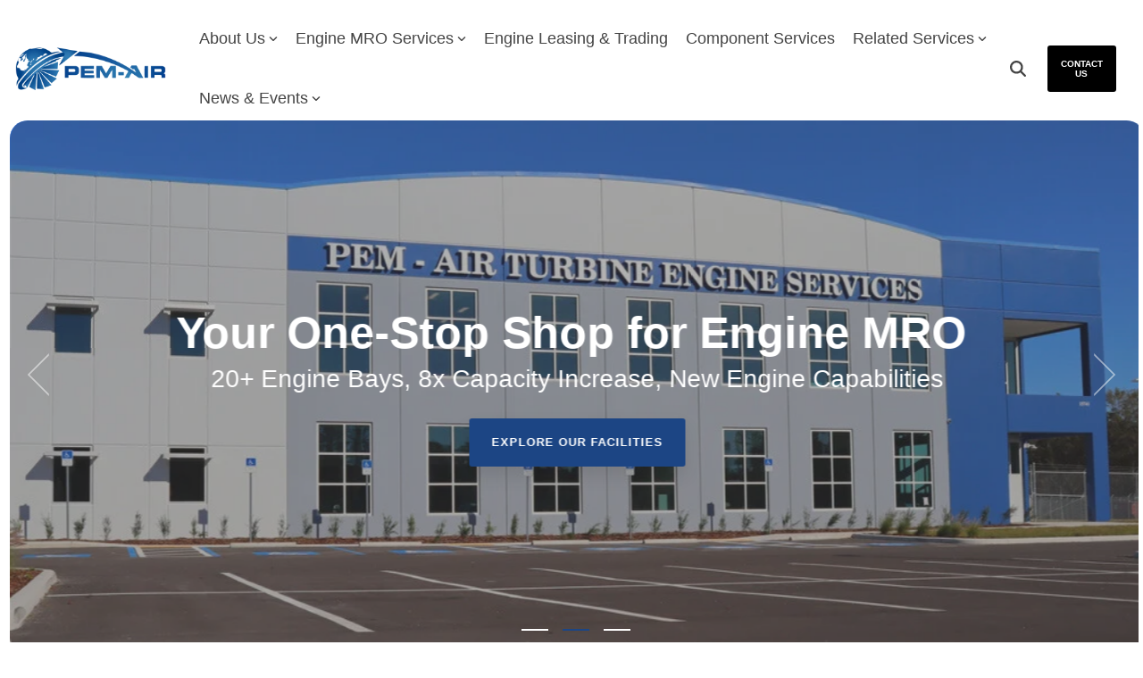

--- FILE ---
content_type: text/html; charset=UTF-8
request_url: https://pem-air.com/
body_size: 30429
content:
<!doctype html><html lang="en"><head>
    <meta charset="utf-8">
    <title>Pem-Air | Engine MRO &amp; Component Services - Overhaul &amp; Repair </title>
    <link rel="shortcut icon" href="https://pem-air.com/hubfs/PATES-LogoMark-Favicon-150x150.png">
    <meta name="description" content="A trusted jet engine and components MRO, Pem-Air delivers expert FAA &amp; EASA-certified turbine &amp; accessories services with quality, speed &amp; cost-efficiency.">
    
    
    
    
    
<meta name="viewport" content="width=device-width, initial-scale=1">

    
    <meta property="og:description" content="A trusted jet engine and components MRO, Pem-Air delivers expert FAA &amp; EASA-certified turbine &amp; accessories services with quality, speed &amp; cost-efficiency.">
    <meta property="og:title" content="Pem-Air | Engine MRO &amp; Component Services - Overhaul &amp; Repair">
    <meta name="twitter:description" content="A trusted jet engine and components MRO, Pem-Air delivers expert FAA &amp; EASA-certified turbine &amp; accessories services with quality, speed &amp; cost-efficiency.">
    <meta name="twitter:title" content="Pem-Air | Engine MRO &amp; Component Services - Overhaul &amp; Repair">

    

    
    <style>
a.cta_button{-moz-box-sizing:content-box !important;-webkit-box-sizing:content-box !important;box-sizing:content-box !important;vertical-align:middle}.hs-breadcrumb-menu{list-style-type:none;margin:0px 0px 0px 0px;padding:0px 0px 0px 0px}.hs-breadcrumb-menu-item{float:left;padding:10px 0px 10px 10px}.hs-breadcrumb-menu-divider:before{content:'›';padding-left:10px}.hs-featured-image-link{border:0}.hs-featured-image{float:right;margin:0 0 20px 20px;max-width:50%}@media (max-width: 568px){.hs-featured-image{float:none;margin:0;width:100%;max-width:100%}}.hs-screen-reader-text{clip:rect(1px, 1px, 1px, 1px);height:1px;overflow:hidden;position:absolute !important;width:1px}
</style>

<link rel="stylesheet" href="https://pem-air.com/hubfs/hub_generated/template_assets/1/182573239361/1767623949927/template_main-head.min.css">
<link class="hs-async-css" rel="preload" href="https://pem-air.com/hubfs/hub_generated/template_assets/1/182572650865/1767623936881/template_main-foot.min.css" as="style" onload="this.onload=null;this.rel='stylesheet'">
<noscript><link rel="stylesheet" href="https://pem-air.com/hubfs/hub_generated/template_assets/1/182572650865/1767623936881/template_main-foot.min.css"></noscript>
<link rel="stylesheet" href="https://pem-air.com/hubfs/hub_generated/template_assets/1/182731337989/1767623940007/template_child.min.css">

<style>
  
 .hhs-top-bar .hs-menu-wrapper.hs-menu-flow-horizontal>ul li a {
	max-width: none !important;
	vertical-align: bottom;
  padding: 5px 0;
  position: relative;
}

.hhs-top-bar .mega-menu .hs-menu-wrapper > ul > li > ul:before {
	content: '';  
}

.hhs-top-bar .hs-menu-wrapper.hs-menu-flow-horizontal>ul li.hs-item-has-children>a {
  display:flex;
  align-items:center;
}

.hs-menu-wrapper.hs-menu-flow-horizontal>ul li.hs-item-has-children>a svg {
  margin-left:4px !important;
  width: 10px;
}

.hhs-top-bar .hs-menu-wrapper.hs-menu-flow-horizontal>ul li.hs-menu-depth-1 {
 position: relative; 
}

.hhs-top-bar .hs-menu-wrapper.hs-menu-flow-horizontal>ul li.hs-menu-depth-1:hover:after {
 width: 100%;
}

.hhs-top-bar .hs-menu-wrapper.hs-menu-flow-horizontal>ul li.hs-menu-depth-1.active:after,
.hhs-top-bar .hs-menu-wrapper.hs-menu-flow-horizontal>ul li.hs-menu-depth-1.active-branch:after,
.hhs-top-bar .hs-menu-wrapper.hs-menu-flow-horizontal>ul li.hs-menu-depth-1:after {
    content: '';
    position: absolute;
    left: 0px;
    bottom: 4px;
    width: 0;
    height: 2px;
    transition: width 220ms ease-in;
}
.hhs-top-bar .hs-menu-wrapper.hs-menu-flow-horizontal>ul li.hs-menu-depth-1.active:after,
.hhs-top-bar .hs-menu-wrapper.hs-menu-flow-horizontal>ul li.hs-menu-depth-1.active-branch:after{
 width: 100%;
}

.hhs-top-bar .hs-menu-wrapper.hs-menu-flow-horizontal .mega-menu ul li.hs-menu-depth-1:after {
 height: 0; 
}



.hhs-menu-toggle {
	padding-left: 1em;
	display: flex;
	z-index: 1001;
}

.hhs-side-menu .hhs-menu-toggle {
  text-align: right;
  float: right;
  margin-right: 15px;
}

.hhs-side-menu.is-open .hhs-menu-toggle {
  display: block;
}

.hhs-side-menu .hhs-menu-toggle button {
  position: relative;
}

.hamburger-icon {
	width: 1.6em;
	height: 1em;
	position: relative;
	display: block;
	margin: auto;
}
.hamburger-icon .line {
	display: block;
	background: #666;
	width: 1.6em;
	height: 3px;
	position: absolute;
	left: 0;
	border-radius: 0.025em;
	transition: all 0.4s;
	border-radius: 1em;
}
.hamburger-icon .line.line-1 {
	top: 0;
}
.hamburger-icon .line.line-2 {
	top: 50%;
}
.hamburger-icon .line.line-3 {
	top: 100%;
}


.hamburger-icon.active .line-1 {
	transform: translateY(0.75em) translateX(0) rotate(45deg);
}
.hamburger-icon.active .line-2 {
	opacity: 0;
}
.hamburger-icon.active .line-3 {
	transform: translateY(-0.25em) translateX(0) rotate(-45deg);
}

.hhs-side-menu__mobile-controls {
	padding-right: 1em;
  margin-bottom: 0em;
  float: left;
}

.hhs-nav-grid {
	display: flex;
	align-items: center;
}

.hhs-nav-grid__extras {
	display: flex;
}



.hs-search-field {
	position: relative;
	width: 1px;
  z-index: 1000000;
}

.hs-search-field__bar {
	left: 0;
	max-width: 0;
	overflow: hidden;
	transition: all 0.125s ease-in-out;
  height: 100%;
}

.hs-search-field__bar form {
 height: 100%; 
}

.hs-search-field.is-open .hs-search-field__bar {
	width: 40vw;
	max-width: 40vw;
	left: -40vw;
  position: absolute;
}

.hhs-top-bar .hs-search-field__bar .hs-search-field__input {
	border: 0;
	border: 1px solid #ccc;
	position: relative;
	z-index: 1000;
  -webkit-border-radius: 3px 3px 3px 3px;
  border-radius: 3px 3px 3px 3px;
  padding: 5px 8px !important;
  height: 100%;
}

.top-bar-search {
	border: 0;
	background: none;
	padding: 4px;
	display: inline-block;
	margin-top: 0px;
	cursor: pointer;
  margin-right: 5px;
  display: flex;
  align-items: center;
}

  .top-bar-search svg {
   height: 18px;
    width: 18px;
  }
  
.hhs-side-menu .top-bar-search {
  position: absolute;
  top: 2px;
  right: 52px;
}

.hhs-side-menu__controls .hhs-lang-switch .globe_class:before,
.hhs-side-menu .fas {
 font-size: 20px; 
}

.hhs-menu-button {
	border: 0;
	background: none;
	display: inline-block;
	cursor: pointer;
}

@media (max-width: 575px) {
  .hhs-menu-button {
    vertical-align: super;
  }
}

.sc-site-header__menu .hs-menu-children-wrapper {
	padding: 0.33em 0 !important;
}

.sc-site-header__menu .hs-menu-item.hs-menu-depth-2 {
	width: 100%;
}

.hhs-top-bar .hs-menu-wrapper.hs-menu-flow-horizontal>ul li.hs-item-has-children ul.hs-menu-children-wrapper li a {
 padding: 10px 0px; 
}

.hhs-lang-switch .lang_list_class li a {
 padding: 10px; 
}


.hs-menu-wrapper.hs-menu-flow-horizontal>ul li.hs-item-has-children ul.hs-menu-children-wrapper {
 visibility: hidden;
  opacity: 0;
}



.hhs-side-menu .hhs-lang-switch .globe_class:before {
	color: #000; 
}

.hhs-side-menu {
	position: fixed;
	max-height: 100vh; 
	top: 0;
	bottom: 0;
	background-color: #fff;
	padding-top: 1em;
	z-index: 100001;
	overflow-y: auto;
	right: -100%;
	transition: all 0.5s ease-in-out;
}

.page-editor .hhs-side-menu {
	height: 0px; 
}

.hhs-side-menu.is-open {
	right: 0;
}

.body-wrapper.nav-is-open  {
	overflow-y: hidden;
}

.body-wrapper::after {
	content: '';
	position: absolute;
	top: 0;
	right: 0;
	bottom: 0;
	left: 100%;
	opacity: 0;
	pointer-events: none;
	z-index: 1000;
	transition: all 0.33s ease-in-out;
}

.body-wrapper.nav-is-open::after {
	left: 0;
	opacity: 1;
}

.hhs-side-menu__ctas {
	padding: 1.88em 2em 0em;
}

.hhs-side-menu__form {
	padding: 0em 2em 0em;
}
.hhs-side-menu__text {
	padding: 0em 2em 0em;
}

.hhs-side-menu__text.text-above {
 padding-top: 2em; 
}

.hhs-side-menu__ctas .hhs-header-cta {
	float: left;
	margin: 0 1em 0 0;
}
.hhs-side-menu__ctas .hhs-header-cta a {
 margin-bottom: 15px; 
}

.hs-menu-flow-vertical .hhs-nav-links {
	display: block;
}

.hs-menu-wrapper.hs-menu-flow-vertical>ul li a {
	padding: 0.2em 0 !important;
	max-width: 100%;
	width: 100%;
  overflow: visible;
}

.hhs-side-menu__mobile {
	padding: 1em 2.25em 0 2em;
}

.hhs-side-menu__mobile .sc-site-header__menu {
	padding-bottom: 1em;
	border-bottom: 1px solid rgba(125,125,125, 0.42);
}

.hhs-nav-links {
	margin: 0 !important;
  vertical-align: bottom;
}

.hs-menu-wrapper.hs-menu-flow-vertical>ul li.hs-item-has-children ul.hs-menu-children-wrapper {
	font-size: 0.88em;
	display: block;
	visibility: visible;
	opacity: 1;
	position: static;
	background: none;
	padding-left: 1.33em !important;
	padding-top: 0 !important;
}

.hhs-side-menu .hs-menu-flow-vertical>ul li.hs-item-has-children ul.hs-menu-children-wrapper {
	max-height: 0;
	overflow: hidden;
  opacity: 0;
	transition: none;
  -webkit-transition: none;
  background-color: transparent !important;
}

.hhs-side-menu .hs-menu-flow-vertical>ul li.hs-item-has-children ul.hs-menu-children-wrapper.is-open {
	max-height: 100%;
  opacity: 1;
	transition: none ;
  -webkit-transition: none;
  margin-top: 15px;
}

.fa-caret-right::after {
	content: '\f0da';
}

.hhs-sidebar-nav-toggle {
  display: inline-block;
	border: 0;
	background: none;
	font-size: 1rem;
	padding: 0.25rem 0.66rem 0.25rem;
	line-height: 1;
  width: 48px;
  height: 48px;
  position: absolute;
  right: 0;
  top: -10px;
	-webkit-transition: all 300ms ease-in-out;
	-moz-transition: all 300ms ease-in-out;
	-ms-transition: all 300ms ease-in-out;
	-o-transition: all 300ms ease-in-out;
	transition: all 300ms ease-in-out;
}

.hhs-sidebar-nav-toggle.is-open > * {
	transform: rotate(45deg);
	-webkit-transition: all 300ms ease-in-out;
	-moz-transition: all 300ms ease-in-out;
	-ms-transition: all 300ms ease-in-out;
	-o-transition: all 300ms ease-in-out;
	transition: all 300ms ease-in-out;
}

.hhs-side-menu__extras {
	padding: 0.66em 2em;
}
.hhs-side-menu__extras .hs-menu-item {
	width: 100%;
}

.hhs-side-menu__extras .hs-menu-wrapper.hs-menu-flow-horizontal>ul li a {
	width: 100%;
	padding: 0.25em 0;
  overflow: visible;
}

.hhs-top-bar .hs-menu-wrapper.hs-menu-flow-horizontal>ul li.hs-item-has-children ul.hs-menu-children-wrapper {
  max-width: 250px;
  width: max-content;
  line-height: 1;
  -webkit-box-shadow: 0 0 4px 4px rgba(0,0,0,0.05);
  box-shadow: 0 0 4px 4px rgba(0,0,0,0.05);
}

.hs-menu-wrapper.hs-menu-flow-horizontal .mega-menu ul li.hs-item-has-children ul.hs-menu-children-wrapper {
  -webkit-box-shadow: 0 0 0px 0px rgba(0,0,0,0.0);
  box-shadow: 0 0 0px 0px rgba(0,0,0,0.0);
}

.hhs-top-bar .hs-menu-wrapper.hs-menu-flow-horizontal>ul li.hs-item-has-children ul.hs-menu-children-wrapper li a {
  line-height: 1;
  width: auto !important;
  padding: 10px 20px 10px 10px;
}

.hhs-side-menu__extras .hs-menu-wrapper.hs-menu-flow-horizontal>ul li.hs-item-has-children ul.hs-menu-children-wrapper {
  visibility: visible;
  opacity: 1;
  position: static;
}
.hhs-side-menu__extras .hs-menu-wrapper.hs-menu-flow-horizontal>ul li.hs-item-has-children ul.hs-menu-children-wrapper a {
 text-indent: 10px; 
}
.hhs-side-menu__extras .hs-menu-wrapper.hs-menu-flow-horizontal>ul li.hs-item-has-children ul.hs-menu-children-wrapper li li a {
 text-indent: 20px; 
}
  

body.user-is-tabbing .hs-menu-item.hs-menu-depth-1:focus-within > .hs-menu-children-wrapper {
  opacity: 1;
  visibility: visible;
}


body.user-is-tabbing .hs-menu-item.hs-menu-depth-2:focus-within > .hs-menu-children-wrapper {
  opacity: 1;
  visibility: visible;
}


body.user-is-tabbing .hs-menu-item.hs-menu-depth-3:focus-within > .hs-menu-children-wrapper {
  opacity: 1;
  visibility: visible;
}

.hhs-side-menu .hs-menu-wrapper.hs-menu-flow-horizontal>ul li.hs-item-has-children>a:after {
  content: '' !important;
}

@media (min-width: 510px) {
	.hhs-side-menu__mobile-controls {
		display: none;
	}
}


@media (max-width: 509px) {
	.hhs-nav-grid__extras .top-bar-search,
	.hhs-nav-grid__extras .hhs-lang-switch {
		display: none;
	}
}

.hhs-side-menu .sc-site-header__menu.hs-menu-flow-vertical {
	overflow: initial;
	height: auto;
}

.hhs-side-menu span {
	display: inline;
}

.hhs-side-menu__controls {
	position: relative; 
  width: 100%;
  z-index: 100000;
  margin: 0em 0 0 auto;
}


.hhs-side-menu__controls .hs-search-field .hs-search-field__bar {
 width: 0px;
  display: none;
}

.hhs-side-menu__controls .hs-search-field.is-open .hs-search-field__bar {
	width: 14.5em;
	max-width: 14.5em;
  top: -3px;
	left: 2em;
  display: block;
  position: absolute;
  height: 100px;
}

.hhs-side-menu__controls .hs-search-field {
	z-index: 1000; 
}

.hhs-side-menu__controls .hs-search-field input {
	padding: 8px;
  font-size: 16px;
  border: 1px solid #dddddd;
  -webkit-border-radius: 3px;
  border-radius: 3px;
  outline: none;
  box-shadow: none;
}

.hhs-side-menu .hs-menu-wrapper.hs-menu-flow-vertical li a {
  white-space: inherit;
}

.hhs-side-menu__footer {
	padding: 2em;
	text-align: right;
}

.hhs-side-menu__footer i {
	font-size: 18px;
	padding: 5px;
}
.hhs-side-menu__footer i span {
	display: none;
}


.hhs-side-menu__footer svg {
	width: 28px;
  height: 28px;
	padding: 5px;
}


.hhs-side-menu {
	display: flex;
	flex-direction: column;
}



.hhs-top-bar div.hs_cos_wrapper_type_cta {
	display: inline; 
}



.mega-menu {
	left: 0; 
	position: fixed;
	width: 100%;
	padding:15px;
	z-index: 10000;
	box-shadow: 0 4px 5px 0 rgba(0,0,0,0.1);
}

.mega-menu {
	opacity: 0; 
	pointer-events: none; 
	transition: opacity .2s ease-in-out,
				max-height .8s ease-in-out,
				padding .2s ease-in-out;
  transition-delay: 300ms;
	max-height: 0;
	padding: 0;
  cursor: default;
  box-sizing: border-box;
  background-clip: padding-box;
}
.mega-menu.active {
	opacity: 1;
	visibility: visible; 
	pointer-events: inherit;
	max-height: 10000px;
	padding: 50px 0; 
}

.mega-menu::before {
	content: '';
	width: 100%;
	display: block;
	background: transparent;
	position: absolute;
  pointer-events: auto;
}

.mega-menu.mega-scrolled {
	top: 55px; 
}


.side-bar-nav {
	height:680px;
	overflow-y: scroll;
}

.side-bar-nav .hs-menu-wrapper.hs-menu-flow-vertical.flyouts>ul li.hs-item-has-children ul.hs-menu-children-wrapper,
.mega-menu .hs-menu-wrapper.hs-menu-flow-vertical.flyouts>ul li.hs-item-has-children ul.hs-menu-children-wrapper {
	left: auto;
	top: auto;
	visibility: visible;
	opacity: 1;
	position: static; 
}

.mega-menu .hs-menu-wrapper.hs-menu-flow-vertical > ul {
	margin-bottom: 0px; 
}

.mega-menu .hs-menu-wrapper.hs-menu-flow-vertical>ul li a,
.mega-menu .widget-type-post_listing ul li a{
	padding: 2px 0px !important;
	width: auto !important;
	white-space: normal;
	text-indent: inherit;
}

.mega-menu .key-menu .hs-menu-wrapper.hs-menu-flow-vertical>ul li:first-child a {
	padding: 0px 0px !important;
	width: auto !important;
}


.mega-menu .hs-menu-wrapper.hs-menu-flow-vertical > ul li.hs-menu-depth-2 > a {
	font-size: .9em;
	padding-left: 5px;
}

.hhs-top-bar .mega-menu .hs-menu-wrapper.hs-menu-flow-horizontal>ul li{
 margin-top: 5px;
 margin-bottom: 5px;
}

.custom-menu-primary .mega-menu .hs-menu-wrapper>ul,
.custom-menu-primary .mega-menu .hs-menu-wrapper>ul ul,
.custom-menu-primary .mega-menu .widget-type-post_listing ul,
.custom-menu-primary .mega-menu .widget-type-post_listing ul ul{
	-webkit-box-shadow: none;
	box-shadow: none;
	background: transparent !important;
}

.custom-menu-primary .hs-menu-wrapper > ul ul,
.custom-menu-primary .mega-menu .key-menu .hs-menu-wrapper>ul,
.custom-menu-primary .mega-menu .key-menu .hs-menu-wrapper>ul ul {
	padding: 0px; 
}

.custom-menu-primary .mega-menu .hs-menu-wrapper>ul ul {
	min-width: 170px !important;
}

.custom-menu-primary .hs-menu-wrapper .mega-menu > ul > li,
.custom-menu-primary .mega-menu .hs-menu-wrapper>ul>li,
.hhs-header-menu .hs-menu-wrapper.hs-menu-flow-horizontal .mega-menu .hs-menu-flow-vertical ul li a,
.hhs-header-menu .hs-menu-wrapper.hs-menu-flow-horizontal .mega-menu .widget-type-post_listing ul li a{
	text-transform: none !important;
	font-weight: normal !important;
	display: block;
	clear: both;
}

.hhs-top-bar .mega-nav-con .hs-menu-wrapper.hs-menu-flow-horizontal>ul li a {
	padding-bottom: 5px;
}

.hhs-header-menu .hs-menu-wrapper.hs-menu-flow-horizontal .mega-menu .key-menu.hs-menu-flow-vertical ul li:first-child a {
	line-height: 1em; 
}

.custom-menu-primary .mega-menu .hs-menu-wrapper > ul > li, 
.custom-menu-primary .hs-menu-wrapper .mega-menu > ul > li {
	margin-left: 0px !important;
}

.custom-menu-primary .mega-menu .hs-menu-wrapper>ul ul {
	padding: 0px 0  10px 10px !important; 
}

.hhs-header-menu .hs-menu-wrapper.hs-menu-flow-horizontal .mega-menu>ul li a {
	font-weight: normal !important; 
}

.custom-menu-primary .hs-menu-wrapper .mega-menu ul>li>ul:before,
.hs-menu-wrapper.hs-menu-flow-horizontal .mega-menu ul li.hs-item-has-children>a:after {
	display: none !important; 
}

.custom-menu-primary .mega-menu .hs-menu-wrapper > ul li a:hover {
	background-color: transparent !important; 
}

.custom-menu-primary .mega-menu .hs-menu-wrapper > ul {
	float: none !important; 
}

.hs-menu-wrapper.hs-menu-flow-horizontal .mega-menu ul li.hs-item-has-children ul.hs-menu-children-wrapper {
	display: block;
	opacity: 1;
	visibility: visible;
	position: static;
}


.mega-text-con {
	white-space: normal; 
}
.mega-text-con ul {
	padding-left: 20px !important; 
}
.mega-text-con li {
	list-style-type: disc; 
	width: 100%;
}

.custom-menu-primary .hs-menu-wrapper > ul .mega-menu ul {
	background: transparent !important; 
	box-shadow: none !important;
	-webkit-box-shadow: none !important;
}
  


@media (max-width: 922px){
	.mega-menu.active {
		display: none !important;
		opacity: 0;
	}
	.hhs-header-menu .hs-menu-wrapper.hs-menu-flow-horizontal>ul li a span {
		padding: 0px !important; 
	}
	.header-container-wrapper .container-fluid .mega-menu {display: none !important;}
	.header-container-wrapper .container-fluid .row-fluid .mega-menu,
	.custom-menu-primary .mega-menu {
		display: none;
		opacity: 0;
		visibility: hidden;
	}
}

.mega-nav-con .hs-menu-item {
	width: 100%;
}

.mega-nav-con .hs-menu-wrapper.hs-menu-flow-horizontal>ul li.hs-item-has-children ul.hs-menu-children-wrapper {
	display: block;
	width: 100%;
	visibility: visible;
	opacity: 1;
	position: static;
	background: none;
	padding-left: 0.33em !important;
}

.mega-nav-con .hs-menu-wrapper.hs-menu-flow-horizontal>ul li a {
	padding: 0.33em 0;
}

[class^=mega-drop].loaded::before {
 display: block;
   width: 20px;
  height: 20px;
  position: absolute;
  right: -20px;
  top: 0;
}

.hs-menu-wrapper.hs-menu-flow-horizontal>ul li.hs-item-has-children>a .mega-menu svg {
 width: auto !important; 
}



.hhs-nav {
	padding-right: 0 !important;
	padding-left: 0 !important;
}


.hhs-alt-nav .hhs-header-logo .logo-sticky,
.hhs-header-logo .logo-standard {
	display: block;
}

.hhs-alt-nav .hhs-header-logo .logo-standard,
.hhs-header-logo .logo-sticky {
	display: none;
}
.sticky-menu .hhs-header-logo .logo-standard {
	display: none;
}
.sticky-menu .hhs-header-logo .logo-sticky {
	display: block;
}

.hhs-header-logo,
.hhs-nav-opt-items {
	display: table-cell;
	vertical-align: middle;
}

.hhs-header-logo {
	position: relative;
	z-index: 10;
}

.hhs-header-menu {
	float: right !important;
}



 
 .hhs-lang-switch {
   float: right;
 }

.hhs-lang-switch span {
  display: flex;
  height: 100%;
}
 
 .hhs-lang-switch .lang_switcher_class {
   padding: 7px 10px;
   display: flex;
   align-items:center;
 }
 
 .hhs-lang-switch .globe_class {
   background-image: none !important;
   -webkit-font-smoothing: antialiased;
   display: inline-block;
   font-style: normal;
   font-variant: normal;
   text-rendering: auto;
   line-height: 1;
   font-weight: 900;
 }


.hhs-side-menu__controls .hhs-lang-switch {
	position: absolute;
	top: 5px;
	right: 100px;
}

.hhs-side-menu__controls .hhs-lang-switch .lang_switcher_class {
	padding: 0px;
	margin-top: 0;
}

 
 .hhs-lang-switch .lang_list_class {
   text-align: left;
   border: none;
   top: 35px;
   left: -10px;
   padding-top: 0px !important;
   -webkit-box-shadow: 0 0 5px 0px rgba(0,0,0,0.1);
   box-shadow: 0 0 5px 0px rgba(0,0,0,0.1);
   min-width: 100px;
   width: max-content;
 }

.hhs-side-menu .hhs-lang-switch .lang_list_class {
   top: 30px;
  z-index: 1000;
}
 
 .hhs-lang-switch .lang_list_class:before {
    border: none;
   width: 100% !important;
   height: 15px !important;
   background-color: transparent;
   margin-left: auto;
   left: auto;
 }
 .hhs-lang-switch .lang_list_class:after {
   border: 5px solid transparent;
   left: 85px;
   top: -10px;
 }
 .hhs-side-menu .hhs-lang-switch .lang_list_class:after {
   left: 76px;
 }



 .hhs-lang-switch .lang_list_class li:first-child,
 .hhs-lang-switch .lang_list_class li{
   border: none !important; 
 }
 .hhs-lang-switch .lang_list_class li:first-child {
   padding-top: 10px; 
 }
 
 .hhs-lang-switch .lang_list_class li:last-child {
   padding-bottom: 10px; 
 }
 
 .hhs-lang-switch .lang_list_class li {
   padding: 0px; 
   margin-bottom: 0px;
 }
 

.hhs-lang-switch .lang_list_class li a {
  display: block;
}

.hhs-lang-switch,
.hhs-header-search,
.hhs-header-cta {
	float: right;
	margin-left: 15px;
	z-index: 1000;
	position: relative;
  display: flex;
}
  
.hhs-head-cta-1 {
  margin-right: 15px;
}

.hhs-lang-switch a,
.hhs-header-search a{
	padding: 10px 5px;
	display: block;
}

.hhs-header-search a i {
	vertical-align: bottom;
}

.hhs-lang-switch .globe_class svg {
	vertical-align: middle;
}


.hhs-header-mod .hs-menu-wrapper.hs-menu-flow-horizontal > ul li.hs-item-has-children ul.hs-menu-children-wrapper li {
	width: 100%;
	display: block;
	clear: both;
}

.hhs-header-hat {
	position: relative;
	z-index: 1000;
}


.hhs-header-hat .col-12 {
	padding-left: 0px;
	padding-right: 0px;
}

.hhs-header-hat .col-12 * {
 margin-bottom: 0px; 
}

.hhs-hat-menu .hs-menu-wrapper.hs-menu-flow-horizontal>ul {
	float: right;
}
.hhs-header-menu .hs-menu-wrapper.hs-menu-flow-horizontal>ul li a span {
	padding: 10px 0;
}



.hhs-header-menu .hs-menu-wrapper.hs-menu-flow-horizontal>ul li .mega-menu a {
	color: #555555 !important;
	padding: 5px;
	text-transform: none;
}

.hhs-top-bar .hs-menu-wrapper.hs-menu-flow-horizontal>ul li .mega-menu a {
  white-space: normal !important;
}

.hs-menu-wrapper.hs-menu-flow-horizontal .mega-menu ul li.hs-item-has-children ul.hs-menu-children-wrapper {
	display: block;
	opacity: 1;
	visibility: visible;
	position: static;
}

.mega-text-con {
	white-space: normal; 
}
.mega-text-con ul {
	padding-left: 20px !important; 
}
.mega-text-con li {
	list-style-type: disc; 
	width: 100%;
}

.custom-menu-primary .hs-menu-wrapper > ul .mega-menu ul {
	background: transparent !important; 
	box-shadow: none !important;
	-webkit-box-shadow: none !important;
}



.hhs-hat-menu .hs-menu-wrapper.hs-menu-flow-horizontal>ul {
	margin-right: 0px;
}

.hhs-hat-menu .hs-menu-wrapper.hs-menu-flow-horizontal>ul li a {
	max-width: none;
	overflow: visible;
}




.custom-menu-primary .hs-menu-wrapper {
	overflow: visible !important;
}

.custom-menu-primary .hs-menu-wrapper > ul{
	float: right;
}

.custom-menu-primary .hs-menu-wrapper > ul > li{
	font-weight: normal;
	margin-left: 0px !important;
	margin-bottom: 0px;
}

.custom-menu-primary .hs-menu-wrapper > ul > li > a{
	padding: 10px 15px;
	position: relative;
	display: block;
}

.custom-menu-primary a:hover {
	color: #000000;
}


.hs-menu-children-wrapper .hs-menu-item.active,
.custom-menu-primary .hs-menu-wrapper .hs-menu-children-wrapper li.active a:hover,
.sticky-menu .hs-menu-item.active,
.sticky-menu .custom-menu-primary .hs-menu-wrapper > ul li.active a:hover{
	background-color: transparent !important;
	cursor: default !important;
}
  

.sticky-menu {
	visibility: hidden;
	-webkit-transform: translateY(-100%);
	-ms-transform: translateY(-100%);
	-o-transform: translateY(-100%);
	transform: translateY(-100%);
	-webkit-transition: all .3s ease;
	-o-transition: all .3s ease;
	transition: all .3s ease;
	opacity: 0;
	-webkit-box-shadow: 0 2px 3px 1px rgba(0,0,0,.1);
	box-shadow: 0 2px 3px 1px rgba(0,0,0,.1);
}

.sticky-menu.active {
	z-index: 999;
	position: fixed;
	top: 0;
	left: 0;
	right: 0;
	visibility: visible;
	-webkit-transform: translateY(0);
	-ms-transform: translateY(0);
	-o-transform: translateY(0);
	transform: translateY(0);
	transition: all .3s ease;
	opacity: 1;
}


.sticky-menu .widget-type-logo img {
	height: 35px !important;
	width: auto !important;
	margin: 10px 0;
}

.hhs-header.sticky-menu.active {
	padding: 5px 0px !important;
}

.custom-menu-primary.js-enabled .hamburger {
	display: none;
}

@media (max-width: 922px){
	.sticky-menu.active {
		position: static !important;
	}
	.sticky-menu .widget-type-cta {
		display: none;
	}
	.sticky-menu .widget-type-logo img {
		margin: 0;
	}
	.sticky-menu .page-center {
		padding: 0 10px !important;
	}
	.hhs-nav {
		position: relative;
	}
	.hhs-nav-opt-items {
		padding-right: 40px;
	}
	.custom-menu-primary.js-enabled {
		float: none;
		position: absolute;
		top: 0px;
		left: 0px;
	}
	.custom-menu-primary .hs-menu-wrapper,
	.custom-menu-primary.js-enabled .hs-menu-wrapper,
	.custom-menu-primary.js-enabled .hs-menu-children-wrapper{
		display: none;
	}
	.custom-menu-primary.js-enabled .hamburger {
		display: inline-block;
	}
	.hhs-header-menu .hs-menu-wrapper.hs-menu-flow-horizontal>ul li a {
		padding: 0px 15px;
	}
	.hhs-header-logo {
		position: relative;
		z-index: 1000;
	}
	.custom-menu-primary.js-enabled .hs-menu-wrapper > ul > li{
		margin-left: 0px !important;
	}
	.hamburger {
		padding-top: 10px; 
	}
}

@media (max-width: 575px){
	nav {
		transition: height 0.5s ease-in-out;
	}
	.hhs-header-mod .hhs-nav {
		padding-top: 25px; 
	}
	.custom-menu-primary.js-enabled {
		top: 20px; 
	}
	.hhs-hat-menu {
		position: relative;
	}
	.hhs-hat-menu .hs-menu-wrapper.hs-menu-flow-horizontal>ul li a {
		text-align: center !important;
		padding: 0 !important;
	}
	.hhs-hat-menu .hs-menu-wrapper.hs-menu-flow-horizontal ul li li a {
		padding: 2px 10px !important;
	}
	.hhs-hat-menu .hhs-header-search a {
		padding: 5px 0px 5px 10px;
	}

	.hhs-hat-menu .hs-menu-wrapper.hs-menu-flow-horizontal>ul,
	.hhs-hat-menu > ul {
		width: 100% !important;
		margin: 0px auto !important;
		float: none !important;
    text-align: center;
	}
  
  .hhs-hat-menu .hs-menu-wrapper.hs-menu-flow-horizontal>ul li.hs-menu-depth-1 {
   display: inline-block;
    text-align: center;
    padding: 0 5px;
  }
  .hhs-hat-menu .hs-menu-children-wrapper:before {
   text-align: left; 
  }
}


  
  
  
  .hhs-top-bar {
    background-color: rgba(0, 0, 0, 0.0);
    padding: 10px 0;
    
      position: absolute;
      left: 0;
      right: 0;
      z-index: 999;
    
  }
  .hhs-top-bar.sticky-menu.active {
    padding: 5px 0; 
  }
  
  @media (min-width: 992px) {
    
  }
  
  
  
  .hhs-top-bar.hhs-alt-nav .logo-sticky,
  .logo-standard  {
    max-width: 200px;
    float: left;
  }
  
  .hhs-top-bar.hhs-alt-nav.sticky-menu.active .logo-sticky,
  .logo-sticky  {
    max-width: 104px;
    float: left;
  }
  
  .hhs-header-logo {
    padding-top:  0px;
  }
  
  
  .hhs-nav-grid__menu {
    
      margin-right: auto;
      margin-left: 25px;
    
  }
  
  .hhs-top-bar .hs-menu-wrapper.hs-menu-flow-horizontal>ul li a,
  .hs-menu-wrapper.hs-menu-flow-horizontal ul.hhs-nav-links .hs-menu-item a {
    color: rgba(68, 68, 68, 1.0);
  }
  
  
  .hhs-top-bar .hs-menu-wrapper.hs-menu-flow-horizontal>ul li {
    margin: 15px 10px;
  }
  
  .hhs-top-bar .hs-menu-wrapper.hs-menu-flow-horizontal>ul li a:hover,
  .hs-menu-wrapper.hs-menu-flow-horizontal ul.hhs-nav-links .hs-menu-item a:hover,
  .hhs-top-bar .hs-menu-wrapper.hs-menu-flow-horizontal>ul li a:hover{
    color: rgba(102, 102, 102, 1.0);
  } 
  
  .hhs-top-bar .hs-menu-wrapper.hs-menu-flow-horizontal>ul li a svg,
  .hhs-header-search a svg,
  .hhs-lang-switch svg,
  .top-bar-search svg{
    fill: rgba(68, 68, 68, 1);
  }
  .hhs-top-bar .hs-menu-wrapper.hs-menu-flow-horizontal>ul li a:hover svg {
   fill: rgba(102, 102, 102, 1.0); 
  }
  
  .hhs-top-bar .hs-menu-wrapper.hs-menu-flow-horizontal>ul li a svg {
    -webkit-transition: fill 400ms ease-in-out;
    -moz-transition: fill 400ms ease-in-out;
    -ms-transition: fill 400ms ease-in-out;
    -o-transition: fill 400ms ease-in-out;
    transition: fill 400ms ease-in-out;
  }
  .hhs-top-bar .hs-menu-wrapper.hs-menu-flow-horizontal>ul li li a svg {
    -moz-transform: rotate(-90deg);
    -webkit-transform: rotate(-90deg);
    -o-transform: rotate(-90deg);
    -ms-transform: rotate(-90deg);
    transform: rotate(-90deg);
    vertical-align: sub;
  }
  
  .hhs-top-bar .hs-menu-wrapper.hs-menu-flow-horizontal>ul li.hs-menu-depth-1.active:after,
  .hhs-top-bar .hs-menu-wrapper.hs-menu-flow-horizontal>ul li.hs-menu-depth-1:after {
    background-color: rgba(242, 245, 248, 1.0);
  }
  
  
  
  .hhs-lang-switch .globe_class svg{
    fill: rgba(68, 68, 68, 1);
  }
  
  .lang_list_class li {
     background: rgba(255, 255, 255, 1) !important;
  }
  
  .hhs-lang-switch .lang_list_class:after {
   border-bottom-color: rgba(255, 255, 255, 1) !important;
  }
  
  
 
  .hhs-hat-menu .hs-menu-children-wrapper,
  .sc-site-header__menu .hs-menu-children-wrapper {
    background-color: rgba(255, 255, 255, 1) !important;
  }
  
  .sc-site-header__menu .mega-menu .hs-menu-children-wrapper {
    background-color: transparent !important;
  }
  
  .hhs-hat-menu .hs-menu-children-wrapper:before,
  .hs-menu-wrapper.hs-menu-flow-horizontal>ul li.hs-item-has-children ul.hs-menu-children-wrapper:before {
     color: rgba(255, 255, 255, 1) !important;
  }
  
  .hhs-hat-menu .hs-menu-children-wrapper li a,
  .hhs-lang-switch .lang_list_class li a,
  .custom-menu-primary .hs-menu-wrapper > ul li a, 
  .hs-menu-wrapper.hs-menu-flow-horizontal > ul li.hs-item-has-children ul.hs-menu-children-wrapper li a,
  .hhs-lang-switch .lang_list_class li a {
    color: #444444;
    font-size: 14px !important;
  }
  
  .hhs-hat-menu .hs-menu-children-wrapper li a:hover,
  .hhs-lang-switch .lang_list_class li a:hover,
  .hs-menu-wrapper.hs-menu-flow-horizontal ul.hhs-nav-links .hs-menu-item.hs-menu-depth-2 a:hover,
  .hhs-top-bar .hs-menu-wrapper.hs-menu-flow-horizontal>ul li.hs-item-has-children ul.hs-menu-children-wrapper li a:hover{
   background-color: rgba(0, 164, 189, 1) !important;
  }
  
  .hhs-hat-menu .hs-menu-children-wrapper li a:hover,
  .hhs-lang-switch .lang_list_class li a:hover,
  .custom-menu-primary .hs-menu-wrapper > ul li.hs-item-has-children ul.hs-menu-children-wrapper li a:hover,
  .hs-menu-wrapper.hs-menu-flow-horizontal ul.hhs-nav-links .hs-menu-item.hs-menu-depth-2 a:hover,
  .hhs-top-bar .hs-menu-wrapper.hs-menu-flow-horizontal>ul li.hs-item-has-children ul.hs-menu-children-wrapper li a:hover{
   color: #fff !important;
  }
  
  .hhs-top-bar.hhs-alt-nav .hs-menu-wrapper.hs-menu-flow-horizontal>ul li.hs-menu-item.hs-menu-depth-2 a:hover svg {
    fill: #fff !important;
  }
  
  .custom-menu-primary .hs-menu-wrapper > ul li.hs-item-has-children ul.hs-menu-children-wrapper li.active a:hover {
    color: #444444 !important;
  }
  
  .hhs-top-bar.hhs-alt-nav .hs-menu-wrapper.hs-menu-flow-horizontal ul.hhs-nav-links ul .hs-menu-item.sub-active > a,
  .hhs-top-bar .hs-menu-wrapper.hs-menu-flow-horizontal ul.hhs-nav-links ul .hs-menu-item.sub-active > a{
      background-color: rgba(242, 245, 248, 1) !important;
     color: #444444 !important;
    }
    
  
  
  .hhs-top-bar.hhs-alt-nav.sticky-menu,
  .hhs-top-bar.sticky-menu,
  .hhs-top-bar.hhs-alt-nav{
    background-color: rgba(255, 255, 255, 0.90);
  }
  .sticky-menu.active {
    background-color: rgba(255, 255, 255, 0.90);
  }
  
  .hhs-top-bar.sticky-menu .hs-menu-wrapper.hs-menu-flow-horizontal>ul li a,
  .hhs-top-bar.hhs-alt-nav .hs-menu-wrapper.hs-menu-flow-horizontal>ul li a,
  .hhs-top-bar.hhs-alt-nav .hs-menu-wrapper.hs-menu-flow-horizontal ul.hhs-nav-links .hs-menu-item a,
  .sticky-menu .hs-menu-wrapper.hs-menu-flow-horizontal ul.hhs-nav-links li a,
  .sticky-menu .hhs-lang-switch .globe_class:before{
    color: rgba(68, 68, 68, 1.0);
  }
  
  .hhs-top-bar.hhs-alt-nav .hhs-lang-switch .globe_class svg {
     fill: rgba(68, 68, 68, 1.0);
  }
  
  .hhs-top-bar.sticky-menu .hs-menu-wrapper.hs-menu-flow-horizontal>ul li a svg,
  .sticky-menu .hhs-nav-grid__extras svg,
  .hhs-top-bar.hhs-alt-nav .hhs-header-search a svg {
    fill: rgba(68, 68, 68, 1.0);
  }
  
  .hhs-top-bar.hhs-alt-nav .hs-menu-wrapper.hs-menu-flow-horizontal ul.hhs-nav-links ul .hs-menu-item a {
    color: #444444;
  }
  
  .hhs-top-bar.sticky-menu .hs-menu-wrapper.hs-menu-flow-horizontal>ul li a:hover,
  .hhs-top-bar.hhs-alt-nav .hs-menu-wrapper.hs-menu-flow-horizontal>ul li a:hover,
  .hhs-top-bar.hhs-alt-nav .hhs-top-bar .hs-menu-wrapper.hs-menu-flow-horizontal .hs-menu-depth-1:first-child:hover,
  .hhs-top-bar.hhs-alt-nav .fas:hover,
  .sticky-menu .hhs-top-bar .hs-menu-wrapper.hs-menu-flow-horizontal .hs-menu-depth-1:first-child:hover,
  .sticky-menu .hs-menu-wrapper.hs-menu-flow-horizontal ul.hhs-nav-links li a:hover,
  .sticky-menu .hhs-header-search a i:hover{
    color: rgba(0, 0, 0, 1.0) !important;
  }
  .hhs-top-bar.sticky-menu .hs-menu-wrapper.hs-menu-flow-horizontal>ul li a:hover svg,
  .hhs-top-bar.hhs-alt-nav .hs-menu-wrapper.hs-menu-flow-horizontal>ul li a:hover svg {
   fill: rgba(0, 0, 0, 1.0) !important; 
  }
  
  
  
  .hhs-top-bar.hhs-alt-nav .hs-menu-wrapper.hs-menu-flow-horizontal>ul li a svg, 
  .hhs-top-bar.hhs-alt-nav .hhs-header-search a svg, 
  .hhs-top-bar.hhs-alt-nav .top-bar-search svg {
    fill: rgba(68, 68, 68, 1) !important;
  }
  
  
  .hhs-top-bar.hhs-alt-nav .hs-menu-wrapper.hs-menu-flow-horizontal>ul li.hs-menu-depth-1.active:after,
  .hhs-top-bar.hhs-alt-nav .hs-menu-wrapper.hs-menu-flow-horizontal>ul li.hs-menu-depth-1:after,
  .sticky-menu.hhs-top-bar .hs-menu-wrapper.hs-menu-flow-horizontal>ul li.hs-menu-depth-1.active:after,
  .sticky-menu.hhs-top-bar .hs-menu-wrapper.hs-menu-flow-horizontal>ul li.hs-menu-depth-1:after {
    background-color: rgba(64, 177, 229, 1.0);
  }
 
  
  
  .hhs-header-cta .cta-secondary,
  .hhs-header-cta .cta-tertiary,
  .hhs-header-cta .cta-primary,
  .hhs-header-cta .cta-four,
  .hhs-header-cta .cta-five{
    padding: 15px 15px !important;
    font-size: 10px !important;
    -webkit-box-shadow: none;
    box-shadow: none;
  }
  
   
   
  
  .hhs-side-menu {
   width:  400px;
  }
  
  .hhs-side-menu {
   background-color:  rgba(255, 255, 255, 1.0);
  }
  
  .body-wrapper::after {
    background-color:  rgba(0, 0, 0, 0.6);
  }
  
  
  
  .hamburger-icon .line {
    background: rgba(255, 255, 255, 1.0);
  }
  
  .hhs-top-bar.hhs-alt-nav .hamburger-icon .line,
  .sticky-menu .hamburger-icon .line {
    background: rgba(68, 68, 68, 1.0);
  }
  
  .hamburger-icon.active .line {
    background: rgba(68, 68, 68, 1.0);
  }
  .hhs-side-menu .top-bar-search svg,
  .hhs-side-menu .hhs-lang-switch .globe_class svg {
    fill: rgba(68, 68, 68, 1.0);
  }
  .hhs-side-menu .top-bar-search {
    padding: 4px;
  }
  .hhs-side-menu .top-bar-search svg {
   height: 20px;
    width: 20px;
  }
  
  
  
  
  .hhs-side-menu .hhs-lang-switch .globe_class:before,
  .hhs-side-menu .fas{
    color: rgba(68, 68, 68, 1.0);
  }
  
  .hhs-top-bar .fas {
    fill: #444;
  }
  
  .hhs-side-menu__footer a svg,
  .hhs-side-menu__footer a:visited svg {
    fill: #333333;
  }
  
  .hhs-side-menu__footer a:hover svg,
  .hhs-side-menu__footer a:focus svg {
    fill: #666666;
  }
  
  
  
  .hhs-side-menu .hhs-side-menu__mobile li a {
    font-size: 18px;
    font-weight: bold;
    color: rgba(102, 102, 102, 1.0);
  }
  
  .hhs-side-menu .hhs-side-menu__mobile li a:hover {
    color: rgba(0, 0, 0, 1.0);
  }
  
  .hhs-sidebar-nav-toggle svg {
    fill: rgba(153, 153, 153, 1.0);
  }
  
  
  
  .hhs-side-menu__extras .hs-menu-item a,
  .hhs-side-menu__extras .hs-menu-wrapper.hs-menu-flow-horizontal>ul li.hs-item-has-children ul.hs-menu-children-wrapper a {
    font-size: 14px;
    font-weight: nomral;
    color: rgba(102, 102, 102, 1);
  }
  
  .hhs-side-menu__extras .hs-menu-item a:hover,
  .hhs-side-menu__extras .hs-menu-wrapper.hs-menu-flow-horizontal>ul li.hs-item-has-children ul.hs-menu-children-wrapper a:hover {
    color: rgba(0, 164, 189, 1);
  }
  
  
  
  
    .hhs-side-menu__extras {flex: 1;}
  
  
  @media (max-width: 575px) {
    .hhs-side-menu {
     width: 100%; 
    }
  }
  
   
   
  
  
    
    @media screen and (min-width: 850px) {
      [class^=mega-drop].loaded {
        position: relative; 	
        display: inline-block; 	
        padding: 0 ; 	
        z-index: 10001
      }

      
      [class^=mega-drop].loaded:hover::after,
      [class^=mega-drop].loaded:focus-within::after{
        display: block; 
        position: absolute;
        top:0; 
        width: 100%; 
        height: 100px; 
        left: -36px;
        
      }
      [class^=mega-drop].loaded:hover::before,
      [class^=mega-drop].loaded:focus-within::before{
        display: block; 
        position: absolute;
        top: 0; 
        width: 100%; 
        height: 100px; 
        right: -36px;
        
      }
      
    } 
    .hs-menu-wrapper.hs-menu-flow-horizontal>ul li.hs-item-has-children>a.mega span {
      padding-right: 15px !important;
    }
    .hs-menu-wrapper.hs-menu-flow-horizontal>ul li.hs-item-has-children>a.mega svg {
      margin-left:-12px !important;
    }

  
    .mega-menu {
      background-color: rgba(255, 255, 255, 1);
      top: calc(75px - 30px);
      border-top: 30px solid rgba(255, 2, 1, 0.0);
    }
    .sticky-menu.active .mega-menu  {
      top: 70px;
    }
    .mega-menu span.hs_cos_wrapper_type_text {
      text-transform: none !important;
      font-weight: normal !important;
      white-space: normal !important; 
    }

    .hhs-top-bar .hs-menu-wrapper.hs-menu-flow-horizontal>ul li .mega-menu a,
    .hhs-alt-nav .hhs-top-bar .hs-menu-wrapper.hs-menu-flow-horizontal>ul li .mega-menu a,
    .hhs-top-bar .mega-menu .mega-nav-con ul li ul.hs-menu-children-wrapper li a,
    .hhs-alt-nav .hhs-top-bar .mega-menu .mega-nav-con ul li ul.hs-menu-children-wrapper li a{
      color: #444444 !important;
      font-size: 16px !important;
      font-weight: normal;
      text-transform: none;
      padding-top:10px !important;
      padding-bottom:10px !important;
    }
    .hhs-top-bar .mega-menu .mega-nav-con ul li ul.hs-menu-children-wrapper li a{
      font-size: 0.95em !important;
    }
    .hhs-top-bar .mega-menu .mega-nav-con .hs-menu-wrapper.hs-menu-flow-horizontal ul .hs-menu-item.hs-menu-depth-2 a:hover,
    .hhs-top-bar .hs-menu-wrapper.hs-menu-flow-horizontal>ul li .mega-menu a:hover,
    .hhs-alt-nav .hhs-top-bar .hs-menu-wrapper.hs-menu-flow-horizontal>ul li .mega-menu a:hover,
    .hhs-top-bar .mega-menu .mega-nav-con ul li ul.hs-menu-children-wrapper li a:hover,
    .hhs-alt-nav .hhs-top-bar .mega-menu .mega-nav-con ul li ul.hs-menu-children-wrapper li a:hover{
      color: #00a4bd !important;
      background-color: transparent !important;
    } 
    .mega-img-text-con {
      display: flex;
      flex-direction: column;
      margin-top: 30px;
    }
    .hhs-top-bar .hs-menu-wrapper.hs-menu-flow-horizontal>ul li .mega-menu a.mega-img-text-item {
        
          background: rgba(#null, 0.0);
        
        
        
          
        
      padding-right: 15px !important;
      padding-left: 15px !important;
      padding-bottom: 15px !important;
      padding-top: 15px !important;
      display: flex !important;
      flex-direction: row;
      flex-flow: row;
      gap: 10px;
      margin-top: px !important;
      margin-bottom: 15px !important;
      }
    .mega-img-text-item span {
      display: block;
      width: 100%;
    }
    .hhs-top-bar .hs-menu-wrapper.hs-menu-flow-horizontal>ul li .mega-menu a.mega-img-text-item:hover {
      background: rgba(#null, 0.0) !important;
    }

  
  
  
  
  
  
  
    .hhs-menu-toggle {
      display: none;  
    }
    @media (max-width: 960px) {
      .hhs-menu-toggle {
        display: block;  
      }
    }
    @media (max-width: 920px) {
      .hhs-menu-toggle {
        display: block;  
      }
    }
  
  
    
  
  .hhs-side-menu__ctas .hhs-side-cta-1,
  .hhs-side-menu__ctas .hhs-side-cta-2{
    display: none;
  }
  
  @media (max-width: 960px) {
      .hhs-extras-ctas,
      .hhs-extras-ctas .hhs-head-cta-1 {
        display: none;
      }
      .hhs-side-menu__ctas .hhs-side-cta-1 {
        display: inline-block;
        margin-right: 15px;
      }
    }
    @media (max-width: 920px) {
      .hhs-extras-ctas .hhs-head-cta-2 {
        display: none;
      }
      .hhs-side-menu__ctas .hhs-side-cta-2 {
        display: inline-block;
      }
    }
  
  
  
  
    @media (min-width: 850px) {
      .hhs-side-menu__mobile {
        display: none;
      }
    }

  @media (max-width: 850px) {
    .main-nav .sc-site-header__menu {
       display: none;
      }
    }
  
  
  
  
  
  
  
  
  
  
  
  
  
   
  @media (max-width: 922px) {
    .custom-menu-primary .hs-menu-wrapper > ul {
       margin-top: 10px !important;
    }
    .custom-menu-primary .hs-menu-wrapper > ul,
    .custom-menu-primary .hs-menu-wrapper > ul li.active a:hover{
      background-color:  rgba(255, 255, 255, 1) !important;
    }
    .hhs-top-bar .hs-menu-wrapper.hs-menu-flow-horizontal>ul li a:hover,
    .custom-menu-primary .hs-menu-wrapper > ul li.active a:hover {
      color:  #444444 ;
    }
    .custom-menu-primary .hs-menu-wrapper > ul li{
      
        border-top: 1px solid rgba(0, 0, 0, .1) !important; 
      
    }
    .custom-menu-primary .hs-menu-wrapper > ul ul li{
      
        background-color: rgba(0, 0, 0, .05);
      
    }
    
      .sticky-menu.active {
        position: static !important;
      }
      .sticky-menu.active {
        display: none !important;
        height: 0px !important;
      }
    
  }
  
  
  @media (max-width: 575px) {
    .logo-standard, .logo-sticky {
      max-width: 80px !important;
    }
    
      .hhs-nav-opt-items .hhs-header-search {
        right: 3px;
      }
      .hhs-nav-opt-items .hhs-lang-switch
       {
        right: 33px;
      }
    
  }
  
  
</style>

<link rel="stylesheet" href="https://pem-air.com/hubfs/hub_generated/template_assets/1/182573239198/1767623930941/template_global-footer.min.css">
<style>
  
  
  
  #hs_cos_wrapper_global_footer .hhs-footer-mod {
    padding-top: 100px;
    padding-bottom: 100px;
    
    
      background-color: rgba(238, 238, 238, 1.0);
    }
  


  
  .hhs-foot-base-nav .hs-menu-wrapper.hs-menu-flow-horizontal > ul li a,
  .hhs-foot-nav-col .hs-menu-wrapper.hs-menu-flow-horizontal>ul li.hs-item-has-children ul.hs-menu-children-wrapper li a,
  .hhs-foot-nav-col .hs-menu-wrapper.hs-menu-flow-horizontal > ul li a {
    color: #444444 !important;
  }
  .hhs-foot-base-nav .hs-menu-wrapper.hs-menu-flow-horizontal > ul li a:hover,
  .hhs-foot-nav-col .hs-menu-wrapper.hs-menu-flow-horizontal>ul li.hs-item-has-children ul.hs-menu-children-wrapper li a:hover,
  .hhs-foot-nav-col .hs-menu-wrapper.hs-menu-flow-horizontal > ul li a:hover {
    color: #40B1E5  !important;
  }
  .foot-nav-title,
  .hhs-foot-rss div.col-title,
  .hhs-foot-nav-col div.col-title {
    margin-bottom: 40px;
    padding-left: 0px;
  }

  .hhs-foot-rss .hs_cos_wrapper_type_inline_rich_text p,
  .hhs-foot-rss .hs_cos_wrapper_type_inline_rich_text l1,
  .hhs-foot-rss .hs_cos_wrapper_type_inline_rich_text span,
  .hhs-foot-rss label{
    color: #444444;
  }
  
  .hhs-foot-base-nav .hs-menu-wrapper.hs-menu-flow-horizontal > ul li a {
    font-size: 14px !important;
  }

  
  .hhs-footer-mod .hhs-post-content a h6  {
    color: #444444;
    font-size: 16px;
    line-height: 20px;
  }
  .hhs-footer-mod .hhs-post-summary p  {
    color: #444444;
    font-size: 14px;
    line-height: 18px;
  }
  .hhs-foot-rss .hs-rss-title:hover {
    color: #40B1E5;
  }
   .hhs-footer-mod .hhs-post-feat-img {
    min-height: 120px;
  }
  .hhs-foot-rss .hs-rss-item.hs-with-featured-image .hs-rss-item-text  {
   margin-top: 120px;
  }
  .hhs-foot-break-line {
    border-color:  #CCCCCC;
  }
  .hhs-foot-copyright {
    color: #666666;
  }
  
  
  
  
    @media (max-width: 575px) {
     .hhs-foot-nav-col .hhs-col-content {
       display: none; 
       text-align: center;
     }
     .hhs-foot-nav-col .hhs-col-content.open-menu {
       display: block;
       text-align: center;
     } 
      button.foot-nav-title {
       color: ; 
      }
    }
  

  
  #hs_cos_wrapper_global_footer .hhs-social-con svg { 
      width:20px;
      height: 20px; }#hs_cos_wrapper_global_footer .hhs-social-con svg { fill:  #444444; }
    #hs_cos_wrapper_global_footer .hhs-social-con svg:hover {fill:  #40B1E5;}@media (max-width: 922px) {
    #hs_cos_wrapper_global_footer .hhs-footer-mod {
      padding-top: 25px;
      padding-bottom: 25px;
    }
  }

  
  
  #return-to-top {
   background: rgba(68, 68, 68, 0.7);
    left: 20px;
  }
  #return-to-top:hover {
   background: rgba(68, 68, 68, 0.9);
  }
  

  
  @media (max-width: 575px) {
    #hs_cos_wrapper_global_footer .hhs-footer-mod {
      padding-top: 25px;
      padding-bottom: 25px;
    }
    .hhs-foot-nav-col {
     border-color: #CCCCCC;
    }
  }
</style>

<style>

  .hhs-top-bar.hhs-alt-nav {
   background: transparent ; 
  }

  





  
</style>

<link rel="stylesheet" href="https://pem-air.com/hubfs/hub_generated/template_assets/1/182575464450/1767623949035/template_hero-slider.min.css">

<style>
  
  
  
  #hs_cos_wrapper_widget_1738251136739 .flickity-viewport {
    
      height: 600px;
    
  }

  #hs_cos_wrapper_widget_1738251136739 .hhs-hero-slider .carousel-cell .inner {
    padding-top: 100px;
    padding-bottom:  100px;
  }

  #hs_cos_wrapper_widget_1738251136739 .hhs-hero-slider .row {
    margin-top:  0px;
  }
  
  @media (max-width: 922px) {
    #hs_cos_wrapper_widget_1738251136739 .hhs-hero-slider .carousel-cell .inner {
      padding-top: 100px;
      padding-bottom: 100px;
    }
    #hs_cos_wrapper_widget_1738251136739 .flickity-viewport {
    
     height: 500px;
    
    }
  }
  
  @media (max-width: 575px) {
    #hs_cos_wrapper_widget_1738251136739 .hhs-hero-slider .carousel-cell .inner {
      padding-top: 50px;
      padding-bottom: 50px;
    }
    #hs_cos_wrapper_widget_1738251136739 .flickity-viewport {
    
     height: 400px;
    
    }
  }

  
  
  #hs_cos_wrapper_widget_1738251136739 .hhs-hero-overlay {
    
      background-color: rgba(68, 68, 68, 0.40);
    
    
  }
  
  
  
  #hs_cos_wrapper_widget_1738251136739 .hhs-hero-slider .flickity-page-dots .dot { background: rgba(255, 255, 255, 1) ; }
  #hs_cos_wrapper_widget_1738251136739 .hhs-hero-slider .flickity-page-dots .dot.is-selected {background: rgba(28, 69, 132, 1) ; }

  #hs_cos_wrapper_widget_1738251136739 .hhs-hero-slider .flickity-prev-next-button .arrow {
    fill: rgba(255, 255, 255, 0.50) ;
  }
  
  
  
  


  #hs_cos_wrapper_widget_1738251136739 #slide-1 .c1 .hhs-form-con .hs-submit {text-align: left !important;}
  #hs_cos_wrapper_widget_1738251136739 #slide-1 .c2 .hhs-form-con .hs-submit {text-align: left !important;}

  #hs_cos_wrapper_widget_1738251136739 #slide-1.inner .c1 h1,#hs_cos_wrapper_widget_1738251136739 #slide-1.inner .c1 h2,#hs_cos_wrapper_widget_1738251136739 #slide-1.inner .c1 h3,#hs_cos_wrapper_widget_1738251136739 #slide-1.inner .c1 h4,#hs_cos_wrapper_widget_1738251136739 #slide-1.inner .c1 h5,#hs_cos_wrapper_widget_1738251136739 #slide-1.inner .c1 h5,#hs_cos_wrapper_widget_1738251136739 #slide-1.inner .c1 h6,#hs_cos_wrapper_widget_1738251136739 #slide-1.inner .c1 p,#hs_cos_wrapper_widget_1738251136739 #slide-1.inner .c1 li, #hs_cos_wrapper_widget_1738251136739 #slide-1.inner .c1 span {
    color: #ffffff;
    }#hs_cos_wrapper_widget_1738251136739 #slide-1.inner .c1 h1,
  #hs_cos_wrapper_widget_1738251136739 #slide-1.inner .c1 h2,
  #hs_cos_wrapper_widget_1738251136739 #slide-1.inner .c1 h3,
  #hs_cos_wrapper_widget_1738251136739 #slide-1.inner .c1 h4,
  #hs_cos_wrapper_widget_1738251136739 #slide-1.inner .c1 h5,
  #hs_cos_wrapper_widget_1738251136739 #slide-1.inner .c1 h5,
  #hs_cos_wrapper_widget_1738251136739 #slide-1.inner .c1 h6,
  #hs_cos_wrapper_widget_1738251136739 #slide-1.inner .c1 p,
  #hs_cos_wrapper_widget_1738251136739 #slide-1.inner .c1 li, 
  #hs_cos_wrapper_widget_1738251136739 #slide-1.inner .c1 span,
  #hs_cos_wrapper_widget_1738251136739 #slide-1.inner .c1 label {
    color: #ffffff;
  }
  

  #hs_cos_wrapper_widget_1738251136739 #slide-1.inner .c2 h1,
  #hs_cos_wrapper_widget_1738251136739 #slide-1.inner .c2 h2,
  #hs_cos_wrapper_widget_1738251136739 #slide-1.inner .c2 h3,
  #hs_cos_wrapper_widget_1738251136739 #slide-1.inner .c2 h4,
  #hs_cos_wrapper_widget_1738251136739 #slide-1.inner .c2 h5,
  #hs_cos_wrapper_widget_1738251136739 #slide-1.inner .c2 h5,
  #hs_cos_wrapper_widget_1738251136739 #slide-1.inner .c2 h6,
  #hs_cos_wrapper_widget_1738251136739 #slide-1.inner .c2 p,
  #hs_cos_wrapper_widget_1738251136739 #slide-1.inner .c2 li, 
  #hs_cos_wrapper_widget_1738251136739 #slide-1.inner .c2 span,
  #hs_cos_wrapper_widget_1738251136739 #slide-1.inner .c2 label {
    color: #ffffff;
  }
  
  #hs_cos_wrapper_widget_1738251136739 #slide-1 .c1 .hhs-col-inner {
    text-align:  center;
    
    
    
  }

  


  #hs_cos_wrapper_widget_1738251136739 #slide-2 .c1 .hhs-form-con .hs-submit {text-align: left !important;}
  #hs_cos_wrapper_widget_1738251136739 #slide-2 .c2 .hhs-form-con .hs-submit {text-align: left !important;}

  #hs_cos_wrapper_widget_1738251136739 #slide-2.inner .c1 h1,#hs_cos_wrapper_widget_1738251136739 #slide-2.inner .c1 h2,#hs_cos_wrapper_widget_1738251136739 #slide-2.inner .c1 h3,#hs_cos_wrapper_widget_1738251136739 #slide-2.inner .c1 h4,#hs_cos_wrapper_widget_1738251136739 #slide-2.inner .c1 h5,#hs_cos_wrapper_widget_1738251136739 #slide-2.inner .c1 h5,#hs_cos_wrapper_widget_1738251136739 #slide-2.inner .c1 h6,#hs_cos_wrapper_widget_1738251136739 #slide-2.inner .c1 p,#hs_cos_wrapper_widget_1738251136739 #slide-2.inner .c1 li, #hs_cos_wrapper_widget_1738251136739 #slide-2.inner .c1 span {
    color: #ffffff;
    }#hs_cos_wrapper_widget_1738251136739 #slide-2.inner .c1 h1,
  #hs_cos_wrapper_widget_1738251136739 #slide-2.inner .c1 h2,
  #hs_cos_wrapper_widget_1738251136739 #slide-2.inner .c1 h3,
  #hs_cos_wrapper_widget_1738251136739 #slide-2.inner .c1 h4,
  #hs_cos_wrapper_widget_1738251136739 #slide-2.inner .c1 h5,
  #hs_cos_wrapper_widget_1738251136739 #slide-2.inner .c1 h5,
  #hs_cos_wrapper_widget_1738251136739 #slide-2.inner .c1 h6,
  #hs_cos_wrapper_widget_1738251136739 #slide-2.inner .c1 p,
  #hs_cos_wrapper_widget_1738251136739 #slide-2.inner .c1 li, 
  #hs_cos_wrapper_widget_1738251136739 #slide-2.inner .c1 span,
  #hs_cos_wrapper_widget_1738251136739 #slide-2.inner .c1 label {
    color: #ffffff;
  }
  

  #hs_cos_wrapper_widget_1738251136739 #slide-2.inner .c2 h1,
  #hs_cos_wrapper_widget_1738251136739 #slide-2.inner .c2 h2,
  #hs_cos_wrapper_widget_1738251136739 #slide-2.inner .c2 h3,
  #hs_cos_wrapper_widget_1738251136739 #slide-2.inner .c2 h4,
  #hs_cos_wrapper_widget_1738251136739 #slide-2.inner .c2 h5,
  #hs_cos_wrapper_widget_1738251136739 #slide-2.inner .c2 h5,
  #hs_cos_wrapper_widget_1738251136739 #slide-2.inner .c2 h6,
  #hs_cos_wrapper_widget_1738251136739 #slide-2.inner .c2 p,
  #hs_cos_wrapper_widget_1738251136739 #slide-2.inner .c2 li, 
  #hs_cos_wrapper_widget_1738251136739 #slide-2.inner .c2 span,
  #hs_cos_wrapper_widget_1738251136739 #slide-2.inner .c2 label {
    color: #ffffff;
  }
  
  #hs_cos_wrapper_widget_1738251136739 #slide-2 .c1 .hhs-col-inner {
    text-align:  center;
    
    
    
  }

  


  #hs_cos_wrapper_widget_1738251136739 #slide-3 .c1 .hhs-form-con .hs-submit {text-align: left !important;}
  #hs_cos_wrapper_widget_1738251136739 #slide-3 .c2 .hhs-form-con .hs-submit {text-align: left !important;}

  #hs_cos_wrapper_widget_1738251136739 #slide-3.inner .c1 h1,#hs_cos_wrapper_widget_1738251136739 #slide-3.inner .c1 h2,#hs_cos_wrapper_widget_1738251136739 #slide-3.inner .c1 h3,#hs_cos_wrapper_widget_1738251136739 #slide-3.inner .c1 h4,#hs_cos_wrapper_widget_1738251136739 #slide-3.inner .c1 h5,#hs_cos_wrapper_widget_1738251136739 #slide-3.inner .c1 h5,#hs_cos_wrapper_widget_1738251136739 #slide-3.inner .c1 h6,#hs_cos_wrapper_widget_1738251136739 #slide-3.inner .c1 p,#hs_cos_wrapper_widget_1738251136739 #slide-3.inner .c1 li, #hs_cos_wrapper_widget_1738251136739 #slide-3.inner .c1 span {
    color: #ffffff;
    }#hs_cos_wrapper_widget_1738251136739 #slide-3.inner .c1 h1,
  #hs_cos_wrapper_widget_1738251136739 #slide-3.inner .c1 h2,
  #hs_cos_wrapper_widget_1738251136739 #slide-3.inner .c1 h3,
  #hs_cos_wrapper_widget_1738251136739 #slide-3.inner .c1 h4,
  #hs_cos_wrapper_widget_1738251136739 #slide-3.inner .c1 h5,
  #hs_cos_wrapper_widget_1738251136739 #slide-3.inner .c1 h5,
  #hs_cos_wrapper_widget_1738251136739 #slide-3.inner .c1 h6,
  #hs_cos_wrapper_widget_1738251136739 #slide-3.inner .c1 p,
  #hs_cos_wrapper_widget_1738251136739 #slide-3.inner .c1 li, 
  #hs_cos_wrapper_widget_1738251136739 #slide-3.inner .c1 span,
  #hs_cos_wrapper_widget_1738251136739 #slide-3.inner .c1 label {
    color: #ffffff;
  }
  

  #hs_cos_wrapper_widget_1738251136739 #slide-3.inner .c2 h1,
  #hs_cos_wrapper_widget_1738251136739 #slide-3.inner .c2 h2,
  #hs_cos_wrapper_widget_1738251136739 #slide-3.inner .c2 h3,
  #hs_cos_wrapper_widget_1738251136739 #slide-3.inner .c2 h4,
  #hs_cos_wrapper_widget_1738251136739 #slide-3.inner .c2 h5,
  #hs_cos_wrapper_widget_1738251136739 #slide-3.inner .c2 h5,
  #hs_cos_wrapper_widget_1738251136739 #slide-3.inner .c2 h6,
  #hs_cos_wrapper_widget_1738251136739 #slide-3.inner .c2 p,
  #hs_cos_wrapper_widget_1738251136739 #slide-3.inner .c2 li, 
  #hs_cos_wrapper_widget_1738251136739 #slide-3.inner .c2 span,
  #hs_cos_wrapper_widget_1738251136739 #slide-3.inner .c2 label {
    color: #ffffff;
  }
  
  #hs_cos_wrapper_widget_1738251136739 #slide-3 .c1 .hhs-col-inner {
    text-align:  center;
    
    
    
  }

  


</style>

<link rel="stylesheet" href="https://pem-air.com/hubfs/hub_generated/template_assets/1/182572650864/1767623944619/template_clean-foundation.min.css">
<link rel="stylesheet" href="https://pem-air.com/hubfs/hub_generated/module_assets/1/182573239558/1764946237648/module_CLEAN_Pro_-_Magic_Module.min.css">

<style>
  #hs_cos_wrapper_dnd_area-module-10 .clean-base {}

#hs_cos_wrapper_dnd_area-module-10 .clean-base .row {
  padding-top:0px;
  padding-bottom:180px;
  margin-top:50px;
  margin-bottom:0px;
}

@media only screen and (max-width:992px) {
  #hs_cos_wrapper_dnd_area-module-10 .clean-base .row {
    padding-top:0px;
    padding-bottom:0px;
    margin-top:50px;
    margin-bottom:0px;
  }
}

@media only screen and (max-width:575px) {
  #hs_cos_wrapper_dnd_area-module-10 .clean-base .row {
    padding-top:0px;
    padding-bottom:0px;
    margin-top:25px;
    margin-bottom:0px;
  }
}

#hs_cos_wrapper_dnd_area-module-10 .clean-base .c-1 {}

#hs_cos_wrapper_dnd_area-module-10 .clean-base .c-1 .c-col-inner {
  padding:0px;
  margin-bottom:0;
  margin-top:0;
  height:100%;
}

#hs_cos_wrapper_dnd_area-module-10 .clean-base .c-2 {}

#hs_cos_wrapper_dnd_area-module-10 .clean-base .c-2 .c-col-inner {
  padding-top:0px;
  padding-bottom:0px;
  margin-top:0;
  margin-bottom:0;
  height:100%;
}

@media only screen and (max-width:992px) {
  #hs_cos_wrapper_dnd_area-module-10 .clean-base .c-1 { margin-bottom:15px; }

  #hs_cos_wrapper_dnd_area-module-10 .clean-base .c-1 .c-col-inner {
    padding-top:0px;
    padding-bottom:0px;
    margin-bottom:15px;
    margin-top:0;
    margin-bottom:0;
  }

  #hs_cos_wrapper_dnd_area-module-10 .clean-base .c-2 { margin-bottom:15px; }

  #hs_cos_wrapper_dnd_area-module-10 .clean-base .c-2 .c-col-inner {
    padding-top:0px;
    padding-bottom:0px;
    margin-bottom:15px;
    margin-top:0;
    margin-bottom:0;
  }
}

@media only screen and (max-width:575px) {
  #hs_cos_wrapper_dnd_area-module-10 .clean-base .c-1 { margin-bottom:15px; }

  #hs_cos_wrapper_dnd_area-module-10 .clean-base .c-1 .c-col-inner {
    padding-top:0px;
    padding-bottom:0px;
    margin-bottom:15px;
    margin-top:0;
    margin-bottom:0;
  }

  #hs_cos_wrapper_dnd_area-module-10 .clean-base .c-2 { margin-bottom:15px; }

  #hs_cos_wrapper_dnd_area-module-10 .clean-base .c-2 .c-col-inner {
    padding-top:0px;
    padding-bottom:0px;
    margin-bottom:15px;
    margin-top:0;
    margin-bottom:0;
  }
}

#hs_cos_wrapper_dnd_area-module-10 .c-1 .c-in-1 {}

#hs_cos_wrapper_dnd_area-module-10 .c-1 .c-in-2 {}

#hs_cos_wrapper_dnd_area-module-10 .c-2 .c-in-1 {}

#hs_cos_wrapper_dnd_area-module-10 .c-2 .c-in-2 {}

</style>


<style>
  #hs_cos_wrapper_module_17417157848429 .clean-base {
  background:linear-gradient(to right,rgba(64,177,229,1),rgba(28,69,132,1),rgba(14,34,65,1));
  animation:gradient 5s linear infinite;
  animation-direction:alternate;
  background-size:600% 600%;
}

#hs_cos_wrapper_module_17417157848429 .clean-base .row {
  padding-top:150px;
  padding-bottom:150px;
  margin-top:0px;
}

@media only screen and (max-width:992px) {
  #hs_cos_wrapper_module_17417157848429 .clean-base .row {
    padding-top:50px;
    padding-bottom:50px;
  }
}

@media only screen and (max-width:575px) {
  #hs_cos_wrapper_module_17417157848429 .clean-base .row {
    padding-top:50px;
    padding-bottom:50px;
    margin-top:0px;
  }
}

#hs_cos_wrapper_module_17417157848429 .clean-base .c-1 {}

#hs_cos_wrapper_module_17417157848429 .clean-base .c-1 .c-col-inner {
  padding:50px;
  margin-bottom:0;
  margin-top:0;
  background-color:rgba(255,255,255,0.7000000000000001);
  -webkit-border-radius:10px;
  border-radius:10px;
  overflow:hidden;
  -webkit-box-shadow:0px 0px 10px 0px rgba(0,0,0,0.3);
  box-shadow:0px 0px 10px 0px rgba(0,0,0,0.3);
  height:100%;
  backdrop-filter:blur(5px);
  -webkit-backdrop-filter:blur(5px);
}

#hs_cos_wrapper_module_17417157848429 .clean-base .c-2 {}

#hs_cos_wrapper_module_17417157848429 .clean-base .c-2 .c-col-inner {
  padding:50px;
  margin-top:0;
  margin-bottom:0;
  background-color:rgba(255,255,255,0.7000000000000001);
  -webkit-border-radius:10px;
  border-radius:10px;
  overflow:hidden;
  -webkit-box-shadow:0px 0px 10px 0px rgba(0,0,0,0.3);
  box-shadow:0px 0px 10px 0px rgba(0,0,0,0.3);
  height:100%;
  backdrop-filter:blur(5px);
  -webkit-backdrop-filter:blur(5px);
}

@media only screen and (max-width:992px) {
  #hs_cos_wrapper_module_17417157848429 .clean-base .c-1 { margin-bottom:15px; }

  #hs_cos_wrapper_module_17417157848429 .clean-base .c-1 .c-col-inner {
    padding:50px;
    margin-bottom:15px;
    margin-top:0;
    margin-bottom:0;
  }

  #hs_cos_wrapper_module_17417157848429 .clean-base .c-2 { margin-bottom:15px; }

  #hs_cos_wrapper_module_17417157848429 .clean-base .c-2 .c-col-inner {
    padding:50px;
    margin-bottom:15px;
    margin-top:0;
    margin-bottom:0;
  }
}

@media only screen and (max-width:575px) {
  #hs_cos_wrapper_module_17417157848429 .clean-base .c-1 { margin-bottom:15px; }

  #hs_cos_wrapper_module_17417157848429 .clean-base .c-1 .c-col-inner {
    padding:25px;
    margin-bottom:15px;
    margin-top:0;
    margin-bottom:0;
  }

  #hs_cos_wrapper_module_17417157848429 .clean-base .c-2 { margin-bottom:15px; }

  #hs_cos_wrapper_module_17417157848429 .clean-base .c-2 .c-col-inner {
    padding:25px;
    margin-bottom:15px;
    margin-top:0;
    margin-bottom:0;
  }
}

#hs_cos_wrapper_module_17417157848429 .c-1 .c-in-1 { margin-bottom:25px; }

#hs_cos_wrapper_module_17417157848429 .c-1 .c-in-2 {}

#hs_cos_wrapper_module_17417157848429 .c-1 .c-in-3 {}

#hs_cos_wrapper_module_17417157848429 .c-1 .c-in-3 .c-cta-con .std-btn-1 svg {
  fill:rgba(#null,0.0);
  height:px;
}

#hs_cos_wrapper_module_17417157848429 .c-1 .c-in-3 .c-cta-con a.std-btn-1:hover svg { fill:rgba(#null,0.0); }

#hs_cos_wrapper_module_17417157848429 .c-2 .c-in-1 { margin-bottom:25px; }

#hs_cos_wrapper_module_17417157848429 .c-2 .c-in-2 {}

#hs_cos_wrapper_module_17417157848429 .c-2 .c-in-3 {}

#hs_cos_wrapper_module_17417157848429 .c-2 .c-in-3 .c-cta-con .std-btn-1 svg {
  fill:rgba(#null,0.0);
  height:px;
}

#hs_cos_wrapper_module_17417157848429 .c-2 .c-in-3 .c-cta-con a.std-btn-1:hover svg { fill:rgba(#null,0.0); }

</style>


<style>
  #hs_cos_wrapper_module_17412176533443 .clean-base { background-color:rgba(255,255,255,1.0); }

#hs_cos_wrapper_module_17412176533443 .clean-base .row {
  padding-top:0px;
  padding-bottom:250px;
  margin-top:0px;
}

@media only screen and (max-width:992px) {
  #hs_cos_wrapper_module_17412176533443 .clean-base .row {
    padding-top:0px;
    padding-bottom:50px;
    margin-top:0px;
  }
}

@media only screen and (max-width:575px) {
  #hs_cos_wrapper_module_17412176533443 .clean-base .row {
    padding-top:0px;
    padding-bottom:50px;
    margin-top:0px;
  }
}

#hs_cos_wrapper_module_17412176533443 .clean-base .c-1 {}

#hs_cos_wrapper_module_17412176533443 .clean-base .c-1 .c-col-inner {
  padding:50px;
  margin-bottom:0;
  margin-top:0;
  background-color:rgba(255,255,255,0.7000000000000001);
  -webkit-border-radius:10px;
  border-radius:10px;
  overflow:hidden;
  -webkit-box-shadow:0px 0px 10px 0px rgba(0,0,0,0.3);
  box-shadow:0px 0px 10px 0px rgba(0,0,0,0.3);
  height:100%;
  backdrop-filter:blur(5px);
  -webkit-backdrop-filter:blur(5px);
}

#hs_cos_wrapper_module_17412176533443 .clean-base .c-2 {}

#hs_cos_wrapper_module_17412176533443 .clean-base .c-2 .c-col-inner {
  padding:50px;
  margin-top:0;
  margin-bottom:0;
  background-color:rgba(255,255,255,0.7000000000000001);
  -webkit-border-radius:10px;
  border-radius:10px;
  overflow:hidden;
  -webkit-box-shadow:0px 0px 10px 0px rgba(0,0,0,0.3);
  box-shadow:0px 0px 10px 0px rgba(0,0,0,0.3);
  height:100%;
  backdrop-filter:blur(5px);
  -webkit-backdrop-filter:blur(5px);
}

#hs_cos_wrapper_module_17412176533443 .clean-base .c-3 {}

#hs_cos_wrapper_module_17412176533443 .clean-base .c-3 .c-col-inner {
  padding:50px;
  margin-top:0;
  margin-bottom:0;
  background-color:rgba(255,255,255,0.7000000000000001);
  -webkit-border-radius:10px;
  border-radius:10px;
  overflow:hidden;
  -webkit-box-shadow:0px 0px 10px 0px rgba(0,0,0,0.3);
  box-shadow:0px 0px 10px 0px rgba(0,0,0,0.3);
  height:100%;
  backdrop-filter:blur(5px);
  -webkit-backdrop-filter:blur(5px);
}

#hs_cos_wrapper_module_17412176533443 .clean-base .c-4 {}

#hs_cos_wrapper_module_17412176533443 .clean-base .c-4 .c-col-inner {
  padding:50px;
  margin-top:0;
  margin-bottom:0;
  background-color:rgba(255,255,255,0.7000000000000001);
  -webkit-border-radius:10px;
  border-radius:10px;
  overflow:hidden;
  -webkit-box-shadow:0px 0px 10px 0px rgba(0,0,0,0.3);
  box-shadow:0px 0px 10px 0px rgba(0,0,0,0.3);
  height:100%;
  backdrop-filter:blur(5px);
  -webkit-backdrop-filter:blur(5px);
}

@media only screen and (max-width:992px) {
  #hs_cos_wrapper_module_17412176533443 .clean-base .c-1 { margin-bottom:15px; }

  #hs_cos_wrapper_module_17412176533443 .clean-base .c-1 .c-col-inner {
    padding:50px;
    margin-bottom:15px;
    margin-top:0;
    margin-bottom:0;
  }

  #hs_cos_wrapper_module_17412176533443 .clean-base .c-2 { margin-bottom:15px; }

  #hs_cos_wrapper_module_17412176533443 .clean-base .c-2 .c-col-inner {
    padding:50px;
    margin-bottom:15px;
    margin-top:0;
    margin-bottom:0;
  }

  #hs_cos_wrapper_module_17412176533443 .clean-base .c-3 { margin-bottom:15px; }

  #hs_cos_wrapper_module_17412176533443 .clean-base .c-3 .c-col-inner {
    padding:50px;
    margin-bottom:15px;
    margin-top:0;
    margin-bottom:0;
  }

  #hs_cos_wrapper_module_17412176533443 .clean-base .c-4 { margin-bottom:15px; }

  #hs_cos_wrapper_module_17412176533443 .clean-base .c-4 .c-col-inner {
    padding:50px;
    margin-bottom:15px;
    margin-top:0;
    margin-bottom:0;
  }
}

@media only screen and (max-width:575px) {
  #hs_cos_wrapper_module_17412176533443 .clean-base .c-1 { margin-bottom:15px; }

  #hs_cos_wrapper_module_17412176533443 .clean-base .c-1 .c-col-inner {
    padding:25px;
    margin-bottom:15px;
    margin-top:0;
    margin-bottom:0;
  }

  #hs_cos_wrapper_module_17412176533443 .clean-base .c-2 { margin-bottom:15px; }

  #hs_cos_wrapper_module_17412176533443 .clean-base .c-2 .c-col-inner {
    padding:25px;
    margin-bottom:15px;
    margin-top:0;
    margin-bottom:0;
  }

  #hs_cos_wrapper_module_17412176533443 .clean-base .c-3 { margin-bottom:15px; }

  #hs_cos_wrapper_module_17412176533443 .clean-base .c-3 .c-col-inner {
    padding:25px;
    margin-bottom:15px;
    margin-top:0;
    margin-bottom:0;
  }

  #hs_cos_wrapper_module_17412176533443 .clean-base .c-4 { margin-bottom:15px; }

  #hs_cos_wrapper_module_17412176533443 .clean-base .c-4 .c-col-inner {
    padding:25px;
    margin-bottom:15px;
    margin-top:0;
    margin-bottom:0;
  }
}

#hs_cos_wrapper_module_17412176533443 .c-1 .c-in-1 { margin-bottom:25px; }

#hs_cos_wrapper_module_17412176533443 .c-1 .c-in-2 {}

#hs_cos_wrapper_module_17412176533443 .c-2 .c-in-1 { margin-bottom:25px; }

#hs_cos_wrapper_module_17412176533443 .c-2 .c-in-2 {}

#hs_cos_wrapper_module_17412176533443 .c-3 .c-in-1 { margin-bottom:25px; }

#hs_cos_wrapper_module_17412176533443 .c-3 .c-in-2 {}

#hs_cos_wrapper_module_17412176533443 .c-4 .c-in-1 { margin-bottom:25px; }

#hs_cos_wrapper_module_17412176533443 .c-4 .c-in-2 {}

</style>


<style>
  #hs_cos_wrapper_dnd_area-module-8 .clean-base {}

#hs_cos_wrapper_dnd_area-module-8 .clean-base .row {
  padding-top:0px;
  padding-bottom:0px;
  margin-top:-100px;
  margin-bottom:0px;
}

@media only screen and (max-width:992px) {
  #hs_cos_wrapper_dnd_area-module-8 .clean-base .row {
    padding-top:0px;
    padding-bottom:0px;
    margin-top:-100px;
    margin-bottom:0px;
  }
}

@media only screen and (max-width:575px) {
  #hs_cos_wrapper_dnd_area-module-8 .clean-base .row {
    padding-top:0px;
    padding-bottom:0px;
    margin-top:-50px;
    margin-bottom:0px;
  }
}

#hs_cos_wrapper_dnd_area-module-8 .clean-base .c-1 {}

#hs_cos_wrapper_dnd_area-module-8 .clean-base .c-1 .c-col-inner {
  padding:0px;
  margin-bottom:0;
  margin-top:0;
  height:100%;
}

@media only screen and (max-width:992px) {
  #hs_cos_wrapper_dnd_area-module-8 .clean-base .c-1 { margin-bottom:15px; }

  #hs_cos_wrapper_dnd_area-module-8 .clean-base .c-1 .c-col-inner {
    padding-top:0px;
    padding-bottom:0px;
    margin-bottom:15px;
    margin-top:0;
    margin-bottom:0;
  }
}

@media only screen and (max-width:575px) {
  #hs_cos_wrapper_dnd_area-module-8 .clean-base .c-1 { margin-bottom:15px; }

  #hs_cos_wrapper_dnd_area-module-8 .clean-base .c-1 .c-col-inner {
    padding-top:0px;
    padding-bottom:0px;
    margin-bottom:15px;
    margin-top:0;
    margin-bottom:0;
  }
}

#hs_cos_wrapper_dnd_area-module-8 .c-1 .c-in-1 {}

</style>


<style>
  #hs_cos_wrapper_module_1738253408662 .clean-base {}

#hs_cos_wrapper_module_1738253408662 .clean-base .row {
  padding-top:0px;
  padding-bottom:20px;
  margin-top:50px;
  margin-bottom:0px;
}

@media only screen and (max-width:992px) {
  #hs_cos_wrapper_module_1738253408662 .clean-base .row {
    padding-top:0px;
    padding-bottom:0px;
    margin-top:50px;
    margin-bottom:0px;
  }
}

@media only screen and (max-width:575px) {
  #hs_cos_wrapper_module_1738253408662 .clean-base .row {
    padding-top:0px;
    padding-bottom:0px;
    margin-top:25px;
    margin-bottom:0px;
  }
}

#hs_cos_wrapper_module_1738253408662 .clean-base .c-1 {}

#hs_cos_wrapper_module_1738253408662 .clean-base .c-1 .c-col-inner {
  padding:0px;
  margin-bottom:0;
  margin-top:0;
  height:100%;
}

@media only screen and (max-width:992px) {
  #hs_cos_wrapper_module_1738253408662 .clean-base .c-1 { margin-bottom:15px; }

  #hs_cos_wrapper_module_1738253408662 .clean-base .c-1 .c-col-inner {
    padding-top:0px;
    padding-bottom:0px;
    margin-bottom:15px;
    margin-top:0;
    margin-bottom:0;
  }
}

@media only screen and (max-width:575px) {
  #hs_cos_wrapper_module_1738253408662 .clean-base .c-1 { margin-bottom:15px; }

  #hs_cos_wrapper_module_1738253408662 .clean-base .c-1 .c-col-inner {
    padding-top:0px;
    padding-bottom:0px;
    margin-bottom:15px;
    margin-top:0;
    margin-bottom:0;
  }
}

#hs_cos_wrapper_module_1738253408662 .c-1 .c-in-1 {}

</style>


<style>
  #hs_cos_wrapper_dnd_area-module-5 .clean-base { background-color:rgba(249,249,249,1.0); }

#hs_cos_wrapper_dnd_area-module-5 .clean-base .row {
  padding-top:50px;
  padding-bottom:0px;
  margin-top:50px;
  margin-bottom:0px;
}

@media only screen and (max-width:992px) {
  #hs_cos_wrapper_dnd_area-module-5 .clean-base .row {
    padding-top:50px;
    padding-bottom:0px;
    margin-top:50px;
    margin-bottom:0px;
  }
}

@media only screen and (max-width:575px) {
  #hs_cos_wrapper_dnd_area-module-5 .clean-base .row {
    padding-top:0px;
    padding-bottom:0px;
    margin-top:25px;
    margin-bottom:0px;
  }
}

#hs_cos_wrapper_dnd_area-module-5 .clean-base .c-1 {}

#hs_cos_wrapper_dnd_area-module-5 .clean-base .c-1 .c-col-inner {
  padding:0px;
  margin-bottom:0;
  margin-top:0;
  height:100%;
}

@media only screen and (max-width:992px) {
  #hs_cos_wrapper_dnd_area-module-5 .clean-base .c-1 { margin-bottom:15px; }

  #hs_cos_wrapper_dnd_area-module-5 .clean-base .c-1 .c-col-inner {
    padding-top:0px;
    padding-bottom:0px;
    margin-bottom:15px;
    margin-top:0;
    margin-bottom:0;
  }
}

@media only screen and (max-width:575px) {
  #hs_cos_wrapper_dnd_area-module-5 .clean-base .c-1 { margin-bottom:15px; }

  #hs_cos_wrapper_dnd_area-module-5 .clean-base .c-1 .c-col-inner {
    padding-top:0px;
    padding-bottom:0px;
    margin-bottom:15px;
    margin-top:0;
    margin-bottom:0;
  }
}

#hs_cos_wrapper_dnd_area-module-5 .c-1 .c-in-1 {}

</style>


<style>
  
  
  
  #hs_cos_wrapper_widget_1738252908961 .hhs-blog-post-mod {
      padding-top: 50px;
      padding-bottom:  150px;background-color: rgba(249, 249, 249,1);}
  
  @media (max-width: 922px) {
    #hs_cos_wrapper_widget_1738252908961 .hhs-blog-post-mod {
      padding-top: 50px;
      padding-bottom: 100px;
    }
  }
  
  @media (max-width: 575px) {
    #hs_cos_wrapper_widget_1738252908961 .hhs-blog-post-mod {
      padding-top: 25px;
      padding-bottom: 100px;
    }
  }#hs_cos_wrapper_widget_1738252908961 .hhs-video-player {
      background: #ffffff !important;
    }
     .hhs-post-feat-img.lazy-background {
      background-image: url("https://cdn2.hubspot.net/hubfs/507386/CLEAN-images/lazy-imgs/lazy-img-800x500.png");
    }

    #hs_cos_wrapper_widget_1738252908961 #hhs-post-thumb_widget_1738252908961-1 .hhs-post-feat-img.lazy-background.visible {
      
      background-image: url(https://pem-air.com/hubfs/Pem%20PW%20Image%20v2.png); 
        
    }
  
     .hhs-post-feat-img.lazy-background {
      background-image: url("https://cdn2.hubspot.net/hubfs/507386/CLEAN-images/lazy-imgs/lazy-img-800x500.png");
    }

    #hs_cos_wrapper_widget_1738252908961 #hhs-post-thumb_widget_1738252908961-2 .hhs-post-feat-img.lazy-background.visible {
      
      background-image: url(https://pem-air.com/hubfs/AVFeatureImage.jpg); 
        
    }
  
     .hhs-post-feat-img.lazy-background {
      background-image: url("https://cdn2.hubspot.net/hubfs/507386/CLEAN-images/lazy-imgs/lazy-img-800x500.png");
    }

    #hs_cos_wrapper_widget_1738252908961 #hhs-post-thumb_widget_1738252908961-3 .hhs-post-feat-img.lazy-background.visible {
      
      background-image: url(https://pem-air.com/hubfs/Copy%20of%20Social%20Image%20Template%20%5BMake%20a%20Copy%5D%20%281%29.png); 
        
    }
   
  
  #hs_cos_wrapper_widget_1738252908961 .hhs-post-feat-img {
    min-height: 200px;
  }
  
  
  
  
  
  #hs_cos_wrapper_widget_1738252908961 .hhs-blog-post-card {
   background-color:  rgba(255, 255, 255,1);
   padding: 0px;
  }
  
  #hs_cos_wrapper_widget_1738252908961 .hhs-post-content {
   padding: 25px;
  }
  
  
  
  #hs_cos_wrapper_widget_1738252908961 .hhs-post-summary,
  #hs_cos_wrapper_widget_1738252908961 .hhs-post-summary p,
  #hs_cos_wrapper_widget_1738252908961 .hhs-post-summary li {
   font-size:  16px;
  }</style>

<link class="hs-async-css" rel="preload" href="https://pem-air.com/hubfs/hub_generated/template_assets/1/182575464455/1767623947093/template_row-blog-post-thumbnails.min.css" as="style" onload="this.onload=null;this.rel='stylesheet'">
<noscript><link rel="stylesheet" href="https://pem-air.com/hubfs/hub_generated/template_assets/1/182575464455/1767623947093/template_row-blog-post-thumbnails.min.css"></noscript>

<style>
  #hs_cos_wrapper_module_17382536894063 .clean-base { background-color:rgba(249,249,249,1.0); }

#hs_cos_wrapper_module_17382536894063 .clean-base .row {
  padding-top:50px;
  padding-right:25px;
  padding-bottom:50px;
  padding-left:25px;
  margin-top:-100px;
  margin-bottom:25px;
  -webkit-box-shadow:0px 0px 25px 0px rgba(0,0,0,0.25);
  box-shadow:0px 0px 25px 0px rgba(0,0,0,0.25);
  -webkit-border-radius:10px;
  border-radius:10px;
}

@media only screen and (max-width:992px) {
  #hs_cos_wrapper_module_17382536894063 .clean-base .row {
    padding-top:50px;
    padding-right:25px;
    padding-bottom:50px;
    padding-left:25px;
    margin-top:-100px;
    margin-bottom:25px;
  }
}

@media only screen and (max-width:575px) {
  #hs_cos_wrapper_module_17382536894063 .clean-base .row {
    padding-top:25px;
    padding-bottom:25px;
    margin-top:-50px;
    margin-bottom:50px;
  }
}

#hs_cos_wrapper_module_17382536894063 .clean-base .c-1 {}

#hs_cos_wrapper_module_17382536894063 .clean-base .c-1 .c-col-inner {
  padding:0px;
  margin-bottom:0;
  margin-top:0;
  height:100%;
}

#hs_cos_wrapper_module_17382536894063 .clean-base .c-2 {}

#hs_cos_wrapper_module_17382536894063 .clean-base .c-2 .c-col-inner {
  padding-top:0px;
  padding-bottom:0px;
  margin-top:0;
  margin-bottom:0;
  background-image:url(https://pem-air.com/hubfs/Pem-Air%20Contact%203.png);
  background-size:cover;
  background-position:center center;
  height:100%;
}

@media only screen and (max-width:992px) {
  #hs_cos_wrapper_module_17382536894063 .clean-base .c-1 { margin-bottom:15px; }

  #hs_cos_wrapper_module_17382536894063 .clean-base .c-1 .c-col-inner {
    padding-top:0px;
    padding-bottom:0px;
    margin-bottom:15px;
    margin-top:0;
    margin-bottom:0;
  }

  #hs_cos_wrapper_module_17382536894063 .clean-base .c-2 { margin-bottom:15px; }

  #hs_cos_wrapper_module_17382536894063 .clean-base .c-2 .c-col-inner {
    padding-top:0px;
    padding-bottom:0px;
    margin-bottom:15px;
    margin-top:0;
    margin-bottom:0;
  }
}

@media only screen and (max-width:575px) {
  #hs_cos_wrapper_module_17382536894063 .clean-base .c-1 { margin-bottom:15px; }

  #hs_cos_wrapper_module_17382536894063 .clean-base .c-1 .c-col-inner {
    padding-top:0px;
    padding-bottom:0px;
    margin-bottom:15px;
    margin-top:0;
    margin-bottom:0;
  }

  #hs_cos_wrapper_module_17382536894063 .clean-base .c-2 { margin-bottom:15px; }

  #hs_cos_wrapper_module_17382536894063 .clean-base .c-2 .c-col-inner {
    padding-top:0px;
    padding-bottom:0px;
    margin-bottom:15px;
    margin-top:0;
    margin-bottom:0;
  }
}

#hs_cos_wrapper_module_17382536894063 .c-1 .c-in-1 { margin-bottom:25px; }

#hs_cos_wrapper_module_17382536894063 .c-1 .c-in-2 {}

#hs_cos_wrapper_module_17382536894063 .c-2 .c-in-1 {}

</style>

<style>
  @font-face {
    font-family: "Inter Tight";
    font-weight: 800;
    font-style: normal;
    font-display: swap;
    src: url("/_hcms/googlefonts/Inter_Tight/800.woff2") format("woff2"), url("/_hcms/googlefonts/Inter_Tight/800.woff") format("woff");
  }
  @font-face {
    font-family: "Inter Tight";
    font-weight: 700;
    font-style: normal;
    font-display: swap;
    src: url("/_hcms/googlefonts/Inter_Tight/700.woff2") format("woff2"), url("/_hcms/googlefonts/Inter_Tight/700.woff") format("woff");
  }
  @font-face {
    font-family: "Inter Tight";
    font-weight: 300;
    font-style: normal;
    font-display: swap;
    src: url("/_hcms/googlefonts/Inter_Tight/300.woff2") format("woff2"), url("/_hcms/googlefonts/Inter_Tight/300.woff") format("woff");
  }
  @font-face {
    font-family: "Inter Tight";
    font-weight: 500;
    font-style: normal;
    font-display: swap;
    src: url("/_hcms/googlefonts/Inter_Tight/500.woff2") format("woff2"), url("/_hcms/googlefonts/Inter_Tight/500.woff") format("woff");
  }
  @font-face {
    font-family: "Inter Tight";
    font-weight: 400;
    font-style: normal;
    font-display: swap;
    src: url("/_hcms/googlefonts/Inter_Tight/regular.woff2") format("woff2"), url("/_hcms/googlefonts/Inter_Tight/regular.woff") format("woff");
  }
  @font-face {
    font-family: "Inter Tight";
    font-weight: 700;
    font-style: normal;
    font-display: swap;
    src: url("/_hcms/googlefonts/Inter_Tight/700.woff2") format("woff2"), url("/_hcms/googlefonts/Inter_Tight/700.woff") format("woff");
  }
</style>

<!-- Editor Styles -->
<style id="hs_editor_style" type="text/css">
#hs_cos_wrapper_module_17412177764935  { display: block !important; padding-bottom: 35px !important; padding-left: 0px !important; padding-right: 0px !important; padding-top: 35px !important }
#hs_cos_wrapper_widget_1741217924207  { display: block !important; padding-bottom: 50px !important }
#hs_cos_wrapper_module_17412177764935  { display: block !important; padding-bottom: 35px !important; padding-left: 0px !important; padding-right: 0px !important; padding-top: 35px !important }
#hs_cos_wrapper_widget_1741217924207  { display: block !important; padding-bottom: 50px !important }
.dnd_area-row-0-force-full-width-section > .row-fluid {
  max-width: none !important;
}
.dnd_area-row-1-force-full-width-section > .row-fluid {
  max-width: none !important;
}
.dnd_area-row-3-force-full-width-section > .row-fluid {
  max-width: none !important;
}
.dnd_area-row-4-max-width-section-centering > .row-fluid {
  max-width: 1000px !important;
  margin-left: auto !important;
  margin-right: auto !important;
}
.dnd_area-row-5-force-full-width-section > .row-fluid {
  max-width: none !important;
}
.dnd_area-row-6-force-full-width-section > .row-fluid {
  max-width: none !important;
}
.dnd_area-row-7-force-full-width-section > .row-fluid {
  max-width: none !important;
}
.widget_1741217924207-flexbox-positioning {
  display: -ms-flexbox !important;
  -ms-flex-direction: column !important;
  -ms-flex-align: center !important;
  -ms-flex-pack: start;
  display: flex !important;
  flex-direction: column !important;
  align-items: center !important;
  justify-content: flex-start;
}
.widget_1741217924207-flexbox-positioning > div {
  max-width: 100%;
  flex-shrink: 0 !important;
}
/* HubSpot Non-stacked Media Query Styles */
@media (min-width:768px) {
  .dnd_area-row-0-vertical-alignment > .row-fluid {
    display: -ms-flexbox !important;
    -ms-flex-direction: row;
    display: flex !important;
    flex-direction: row;
  }
  .dnd_area-row-1-vertical-alignment > .row-fluid {
    display: -ms-flexbox !important;
    -ms-flex-direction: row;
    display: flex !important;
    flex-direction: row;
  }
  .dnd_area-row-3-vertical-alignment > .row-fluid {
    display: -ms-flexbox !important;
    -ms-flex-direction: row;
    display: flex !important;
    flex-direction: row;
  }
  .dnd_area-row-6-vertical-alignment > .row-fluid {
    display: -ms-flexbox !important;
    -ms-flex-direction: row;
    display: flex !important;
    flex-direction: row;
  }
  .dnd_area-row-7-vertical-alignment > .row-fluid {
    display: -ms-flexbox !important;
    -ms-flex-direction: row;
    display: flex !important;
    flex-direction: row;
  }
  .dnd_area-module-1-vertical-alignment {
    display: -ms-flexbox !important;
    -ms-flex-direction: column !important;
    -ms-flex-pack: center !important;
    display: flex !important;
    flex-direction: column !important;
    justify-content: center !important;
  }
  .dnd_area-module-1-vertical-alignment > div {
    flex-shrink: 0 !important;
  }
  .cell_1738251044544-vertical-alignment {
    display: -ms-flexbox !important;
    -ms-flex-direction: column !important;
    -ms-flex-pack: start !important;
    display: flex !important;
    flex-direction: column !important;
    justify-content: flex-start !important;
  }
  .cell_1738251044544-vertical-alignment > div {
    flex-shrink: 0 !important;
  }
  .cell_1741715784842-vertical-alignment {
    display: -ms-flexbox !important;
    -ms-flex-direction: column !important;
    -ms-flex-pack: start !important;
    display: flex !important;
    flex-direction: column !important;
    justify-content: flex-start !important;
  }
  .cell_1741715784842-vertical-alignment > div {
    flex-shrink: 0 !important;
  }
  .dnd_area-column-4-vertical-alignment {
    display: -ms-flexbox !important;
    -ms-flex-direction: column !important;
    -ms-flex-pack: start !important;
    display: flex !important;
    flex-direction: column !important;
    justify-content: flex-start !important;
  }
  .dnd_area-column-4-vertical-alignment > div {
    flex-shrink: 0 !important;
  }
  .dnd_area-column-4-row-0-vertical-alignment > .row-fluid {
    display: -ms-flexbox !important;
    -ms-flex-direction: row;
    display: flex !important;
    flex-direction: row;
  }
  .dnd_area-module-8-vertical-alignment {
    display: -ms-flexbox !important;
    -ms-flex-direction: column !important;
    -ms-flex-pack: start !important;
    display: flex !important;
    flex-direction: column !important;
    justify-content: flex-start !important;
  }
  .dnd_area-module-8-vertical-alignment > div {
    flex-shrink: 0 !important;
  }
  .module_17382536894063-vertical-alignment {
    display: -ms-flexbox !important;
    -ms-flex-direction: column !important;
    -ms-flex-pack: start !important;
    display: flex !important;
    flex-direction: column !important;
    justify-content: flex-start !important;
  }
  .module_17382536894063-vertical-alignment > div {
    flex-shrink: 0 !important;
  }
}
/* HubSpot Styles (default) */
.dnd_area-row-0-padding {
  padding-top: 0px !important;
  padding-bottom: 0px !important;
  padding-left: 0px !important;
  padding-right: 0px !important;
}
.dnd_area-row-1-padding {
  padding-top: 100px !important;
  padding-bottom: 0px !important;
  padding-left: 0px !important;
  padding-right: 0px !important;
}
.dnd_area-row-3-padding {
  padding-top: 0px !important;
  padding-bottom: 0px !important;
  padding-left: 0px !important;
  padding-right: 0px !important;
}
.dnd_area-row-4-padding {
  padding-top: 80px !important;
}
.dnd_area-row-5-padding {
  padding-top: 0px !important;
  padding-bottom: 0px !important;
  padding-left: 0px !important;
  padding-right: 0px !important;
}
.dnd_area-row-6-padding {
  padding-top: 0px !important;
  padding-bottom: 0px !important;
  padding-left: 0px !important;
  padding-right: 0px !important;
}
.dnd_area-row-7-padding {
  padding-top: 0px !important;
  padding-bottom: 0px !important;
  padding-left: 0px !important;
  padding-right: 0px !important;
}
</style>
    

    
<!--  Added by GoogleAnalytics4 integration -->
<script>
var _hsp = window._hsp = window._hsp || [];
window.dataLayer = window.dataLayer || [];
function gtag(){dataLayer.push(arguments);}

var useGoogleConsentModeV2 = true;
var waitForUpdateMillis = 1000;


if (!window._hsGoogleConsentRunOnce) {
  window._hsGoogleConsentRunOnce = true;

  gtag('consent', 'default', {
    'ad_storage': 'denied',
    'analytics_storage': 'denied',
    'ad_user_data': 'denied',
    'ad_personalization': 'denied',
    'wait_for_update': waitForUpdateMillis
  });

  if (useGoogleConsentModeV2) {
    _hsp.push(['useGoogleConsentModeV2'])
  } else {
    _hsp.push(['addPrivacyConsentListener', function(consent){
      var hasAnalyticsConsent = consent && (consent.allowed || (consent.categories && consent.categories.analytics));
      var hasAdsConsent = consent && (consent.allowed || (consent.categories && consent.categories.advertisement));

      gtag('consent', 'update', {
        'ad_storage': hasAdsConsent ? 'granted' : 'denied',
        'analytics_storage': hasAnalyticsConsent ? 'granted' : 'denied',
        'ad_user_data': hasAdsConsent ? 'granted' : 'denied',
        'ad_personalization': hasAdsConsent ? 'granted' : 'denied'
      });
    }]);
  }
}

gtag('js', new Date());
gtag('set', 'developer_id.dZTQ1Zm', true);
gtag('config', 'G-DS3QBK4SPF');
</script>
<script async src="https://www.googletagmanager.com/gtag/js?id=G-DS3QBK4SPF"></script>

<!-- /Added by GoogleAnalytics4 integration -->

    <link rel="canonical" href="https://pem-air.com">

<!-- LI tracking pixel code -->

<script type="text/javascript">

_linkedin_partner_id = "6648212";

window._linkedin_data_partner_ids = window._linkedin_data_partner_ids || [];

window._linkedin_data_partner_ids.push(_linkedin_partner_id);

</script><script type="text/javascript">

(function(l) {

if (!l){window.lintrk = function(a,b){window.lintrk.q.push([a,b])};

window.lintrk.q=[]}

var s = document.getElementsByTagName("script")[0];

var b = document.createElement("script");

b.type = "text/javascript";b.async = true;

b.src = "https://snap.licdn.com/li.lms-analytics/insight.min.js";

s.parentNode.insertBefore(b, s);})(window.lintrk);

</script>

<noscript>

&lt;img  height="1" width="1" style="display:none;" alt="" src="https://px.ads.linkedin.com/collect/?pid=6648212&amp;amp;fmt=gif"&gt;

</noscript>
<meta property="og:image" content="https://pem-air.com/hubfs/pates-newfacility-min.jpg">
<meta property="og:image:width" content="1000">
<meta property="og:image:height" content="562">
<meta property="og:image:alt" content="Pem-Air facilities">
<meta name="twitter:image" content="https://pem-air.com/hubfs/pates-newfacility-min.jpg">
<meta name="twitter:image:alt" content="Pem-Air facilities">

<meta property="og:url" content="https://pem-air.com">
<meta name="twitter:card" content="summary_large_image">
<meta http-equiv="content-language" content="en">





<style>
  /* hero */
  
  
  .carousel-cell {
    border-radius: 20px;
  }

  .hhs-hero-slider.carousel {
    padding: 5px;
  }
  
  .hhs-hero-overlay {
    border-radius: 20px !important;
  }

  @media(max-width:1492px) {
    .hero-screen-helper {
      padding-top: 35px !important;
    }
  }
  
  @media(max-width:850px) {
    .hero-screen-helper {
      padding-top: 0px !important;
    }
  }

  /* linkedin */
  .sk-ww-linkedin-page-post {
    max-height: 550px;
    overflow: auto;
    box-shadow: rgba(17, 12, 46, 0.15) 0px 48px 100px 0px;
    padding: 15px;
  }

  /* engine & component services  */
  .es-cs-wrapper {
    height: 225px;
  }

</style>

    <link rel="preconnect" href="https://cdn2.hubspot.net" crossorigin>
    <link rel="preconnect" href="https://js.hs-analytics.net" crossorigin>
    <link rel="preconnect" href="https://js.hs-banner.com" crossorigin>
  <meta name="generator" content="HubSpot"></head>
  <body>
    <div class="body-wrapper   hs-content-id-185563683490 hs-site-page page ">
      <header class="header">
        <div class="header__container">
           <div id="hs_cos_wrapper_global_header_v2" class="hs_cos_wrapper hs_cos_wrapper_widget hs_cos_wrapper_type_module" style="" data-hs-cos-general-type="widget" data-hs-cos-type="module">


  

  




<a href="#main-content" class="screen-reader-text" aria-label="Skip to main content">Skip to the main content.</a>


<nav id="hhs-main-nav" class="hhs-top-bar" aria-label="Main Navigation" role="navigation">
  <div class="container-fluid
              hhs-nav-grid">
      <div class="hhs-header-logo">
        <div class="logo-standard">
          
            
          
            <span id="hs_cos_wrapper_global_header_v2_" class="hs_cos_wrapper hs_cos_wrapper_widget hs_cos_wrapper_type_logo" style="" data-hs-cos-general-type="widget" data-hs-cos-type="logo"><a href="//pem-air.com/?hsLang=en" id="hs-link-global_header_v2_" style="border-width:0px;border:0px;"><img src="https://pem-air.com/hs-fs/hubfs/Logos/Logo-PemAir-DarkBlue-Shaded-NoSub-LowRes-860-280.png?width=860&amp;height=280&amp;name=Logo-PemAir-DarkBlue-Shaded-NoSub-LowRes-860-280.png" class="hs-image-widget " height="280" style="height: auto;width:860px;border-width:0px;border:0px;" width="860" alt="Logo-PemAir-DarkBlue-Shaded-NoSub-LowRes-860-280" title="Logo-PemAir-DarkBlue-Shaded-NoSub-LowRes-860-280" loading="" srcset="https://pem-air.com/hs-fs/hubfs/Logos/Logo-PemAir-DarkBlue-Shaded-NoSub-LowRes-860-280.png?width=430&amp;height=140&amp;name=Logo-PemAir-DarkBlue-Shaded-NoSub-LowRes-860-280.png 430w, https://pem-air.com/hs-fs/hubfs/Logos/Logo-PemAir-DarkBlue-Shaded-NoSub-LowRes-860-280.png?width=860&amp;height=280&amp;name=Logo-PemAir-DarkBlue-Shaded-NoSub-LowRes-860-280.png 860w, https://pem-air.com/hs-fs/hubfs/Logos/Logo-PemAir-DarkBlue-Shaded-NoSub-LowRes-860-280.png?width=1290&amp;height=420&amp;name=Logo-PemAir-DarkBlue-Shaded-NoSub-LowRes-860-280.png 1290w, https://pem-air.com/hs-fs/hubfs/Logos/Logo-PemAir-DarkBlue-Shaded-NoSub-LowRes-860-280.png?width=1720&amp;height=560&amp;name=Logo-PemAir-DarkBlue-Shaded-NoSub-LowRes-860-280.png 1720w, https://pem-air.com/hs-fs/hubfs/Logos/Logo-PemAir-DarkBlue-Shaded-NoSub-LowRes-860-280.png?width=2150&amp;height=700&amp;name=Logo-PemAir-DarkBlue-Shaded-NoSub-LowRes-860-280.png 2150w, https://pem-air.com/hs-fs/hubfs/Logos/Logo-PemAir-DarkBlue-Shaded-NoSub-LowRes-860-280.png?width=2580&amp;height=840&amp;name=Logo-PemAir-DarkBlue-Shaded-NoSub-LowRes-860-280.png 2580w" sizes="(max-width: 860px) 100vw, 860px"></a></span>
          
        </div>
        <div class="logo-sticky">
            
            
            <span id="hs_cos_wrapper_global_header_v2_" class="hs_cos_wrapper hs_cos_wrapper_widget hs_cos_wrapper_type_logo" style="" data-hs-cos-general-type="widget" data-hs-cos-type="logo"><a href="//pem-air.com/?hsLang=en" id="hs-link-global_header_v2_" style="border-width:0px;border:0px;"><img src="https://pem-air.com/hs-fs/hubfs/Logo-PemAir-DarkBlue-Shaded-NoSub-LowRes-860-280.png?width=588&amp;height=164&amp;name=Logo-PemAir-DarkBlue-Shaded-NoSub-LowRes-860-280.png" class="hs-image-widget " height="164" style="height: auto;width:588px;border-width:0px;border:0px;" width="588" alt="PEM-AIR" title="PEM-AIR" loading="" srcset="https://pem-air.com/hs-fs/hubfs/Logo-PemAir-DarkBlue-Shaded-NoSub-LowRes-860-280.png?width=294&amp;height=82&amp;name=Logo-PemAir-DarkBlue-Shaded-NoSub-LowRes-860-280.png 294w, https://pem-air.com/hs-fs/hubfs/Logo-PemAir-DarkBlue-Shaded-NoSub-LowRes-860-280.png?width=588&amp;height=164&amp;name=Logo-PemAir-DarkBlue-Shaded-NoSub-LowRes-860-280.png 588w, https://pem-air.com/hs-fs/hubfs/Logo-PemAir-DarkBlue-Shaded-NoSub-LowRes-860-280.png?width=882&amp;height=246&amp;name=Logo-PemAir-DarkBlue-Shaded-NoSub-LowRes-860-280.png 882w, https://pem-air.com/hs-fs/hubfs/Logo-PemAir-DarkBlue-Shaded-NoSub-LowRes-860-280.png?width=1176&amp;height=328&amp;name=Logo-PemAir-DarkBlue-Shaded-NoSub-LowRes-860-280.png 1176w, https://pem-air.com/hs-fs/hubfs/Logo-PemAir-DarkBlue-Shaded-NoSub-LowRes-860-280.png?width=1470&amp;height=410&amp;name=Logo-PemAir-DarkBlue-Shaded-NoSub-LowRes-860-280.png 1470w, https://pem-air.com/hs-fs/hubfs/Logo-PemAir-DarkBlue-Shaded-NoSub-LowRes-860-280.png?width=1764&amp;height=492&amp;name=Logo-PemAir-DarkBlue-Shaded-NoSub-LowRes-860-280.png 1764w" sizes="(max-width: 588px) 100vw, 588px"></a></span>
          
        </div>
      </div>
    
    <div class="hhs-nav-grid__menu
                main-nav">
              
              
              
                <nav class="sc-site-header__menu
                            sc-site-header__menu--182724355226
                            hs-menu-wrapper
                            active-branch
                            flyouts
                            hs-menu-flow-horizontal" aria-label=" menu">
                    
                    <ul class="hhs-nav-links">
                      
                        
                
                  <li class="hs-menu-item hs-menu-depth-1
                             hs-item-has-children
                             
                             
                             " aria-haspopup="true">
                    <a href="https://pem-air.com/about-pem-air/" target="" aria-haspopup="true" aria-expanded="false">
                      About Us
                      
                        <svg xmlns="http://www.w3.org/2000/svg" height="16" width="14" role="presentation" viewbox="0 0 448 512"><path d="M201.4 342.6c12.5 12.5 32.8 12.5 45.3 0l160-160c12.5-12.5 12.5-32.8 0-45.3s-32.8-12.5-45.3 0L224 274.7 86.6 137.4c-12.5-12.5-32.8-12.5-45.3 0s-12.5 32.8 0 45.3l160 160z" /></svg>
                      
                    </a>
                    
                    <ul class="hs-menu-children-wrapper">
                      
                      
                        
                
                  <li class="hs-menu-item hs-menu-depth-2
                             
                             
                             
                             ">
                    <a href="https://pem-air.com/facilities" target="" aria-expanded="false">
                      Facilities
                      
                    </a>
                    
                  </li>
                
              
                      
                        
                
                  <li class="hs-menu-item hs-menu-depth-2
                             
                             
                             
                             ">
                    <a href="https://pem-air.com/certifications" target="" aria-expanded="false">
                      Certifications
                      
                    </a>
                    
                  </li>
                
              
                      
                        
                
                  <li class="hs-menu-item hs-menu-depth-2
                             
                             
                             
                             ">
                    <a href="https://pem-air.com/careers" target="" aria-expanded="false">
                      Careers
                      
                    </a>
                    
                  </li>
                
              
                      
                    </ul>
                    
                  </li>
                
              
                      
                        
                
                  <li class="hs-menu-item hs-menu-depth-1
                             hs-item-has-children
                             
                             
                             " aria-haspopup="true">
                    <a href="https://pem-air.com/jet-engine-mro-services" target="" aria-haspopup="true" aria-expanded="false">
                      Engine MRO Services
                      
                        <svg xmlns="http://www.w3.org/2000/svg" height="16" width="14" role="presentation" viewbox="0 0 448 512"><path d="M201.4 342.6c12.5 12.5 32.8 12.5 45.3 0l160-160c12.5-12.5 12.5-32.8 0-45.3s-32.8-12.5-45.3 0L224 274.7 86.6 137.4c-12.5-12.5-32.8-12.5-45.3 0s-12.5 32.8 0 45.3l160 160z" /></svg>
                      
                    </a>
                    
                    <ul class="hs-menu-children-wrapper">
                      
                      
                        
                
                  <li class="hs-menu-item hs-menu-depth-2
                             hs-item-has-children
                             
                             
                             " aria-haspopup="true">
                    <a href="https://pem-air.com/jet-engine-mro-capabilities" target="" aria-haspopup="true" aria-expanded="false">
                      Engine Capabilities
                      
                        <svg xmlns="http://www.w3.org/2000/svg" height="16" width="14" role="presentation" viewbox="0 0 448 512"><path d="M201.4 342.6c12.5 12.5 32.8 12.5 45.3 0l160-160c12.5-12.5 12.5-32.8 0-45.3s-32.8-12.5-45.3 0L224 274.7 86.6 137.4c-12.5-12.5-32.8-12.5-45.3 0s-12.5 32.8 0 45.3l160 160z" /></svg>
                      
                    </a>
                    
                    <ul class="hs-menu-children-wrapper">
                      
                      
                        
                
                  <li class="hs-menu-item hs-menu-depth-3
                             
                             
                             
                             ">
                    <a href="https://pem-air.com/jet-engine-mro-capabilities/cfm56" target="" aria-expanded="false">
                      CFM56-2/-3/-5/-7
                      
                    </a>
                    
                  </li>
                
              
                      
                        
                
                  <li class="hs-menu-item hs-menu-depth-3
                             
                             
                             
                             ">
                    <a href="https://pem-air.com/jet-engine-mro-capabilities/gp7200" target="" aria-expanded="false">
                      GP7200
                      
                    </a>
                    
                  </li>
                
              
                      
                        
                
                  <li class="hs-menu-item hs-menu-depth-3
                             
                             
                             
                             ">
                    <a href="https://pem-air.com/jet-engine-mro-capabilities/cf34" target="" aria-expanded="false">
                      CF34-3/-8/-10
                      
                    </a>
                    
                  </li>
                
              
                      
                        
                
                  <li class="hs-menu-item hs-menu-depth-3
                             
                             
                             
                             ">
                    <a href="https://pem-air.com/jet-engine-mro-capabilities/cf6" target="" aria-expanded="false">
                      CF6-50/-80
                      
                    </a>
                    
                  </li>
                
              
                      
                        
                
                  <li class="hs-menu-item hs-menu-depth-3
                             
                             
                             
                             ">
                    <a href="https://pem-air.com/jet-engine-mro-capabilities/ge90" target="" aria-expanded="false">
                      GE90
                      
                    </a>
                    
                  </li>
                
              
                      
                        
                
                  <li class="hs-menu-item hs-menu-depth-3
                             
                             
                             
                             ">
                    <a href="https://pem-air.com/jet-engine-mro-capabilities/v2500" target="" aria-expanded="false">
                      V2500/-A1/-A5/-D5/-E5
                      
                    </a>
                    
                  </li>
                
              
                      
                        
                
                  <li class="hs-menu-item hs-menu-depth-3
                             
                             
                             
                             ">
                    <a href="https://pem-air.com/jet-engine-mro-capabilities/jt3d" target="" aria-expanded="false">
                      JT3D/TF33
                      
                    </a>
                    
                  </li>
                
              
                      
                        
                
                  <li class="hs-menu-item hs-menu-depth-3
                             
                             
                             
                             ">
                    <a href="https://pem-air.com/jet-engine-mro-capabilities/jt9d" target="" aria-expanded="false">
                      JT9D-7
                      
                    </a>
                    
                  </li>
                
              
                      
                        
                
                  <li class="hs-menu-item hs-menu-depth-3
                             
                             
                             
                             ">
                    <a href="https://pem-air.com/jet-engine-mro-capabilities/pw2000" target="" aria-expanded="false">
                      PW2000
                      
                    </a>
                    
                  </li>
                
              
                      
                        
                
                  <li class="hs-menu-item hs-menu-depth-3
                             
                             
                             
                             ">
                    <a href="https://pem-air.com/jet-engine-mro-capabilities/pw4000" target="" aria-expanded="false">
                      PW4000-94
                      
                    </a>
                    
                  </li>
                
              
                      
                        
                
                  <li class="hs-menu-item hs-menu-depth-3
                             
                             
                             
                             ">
                    <a href="https://pem-air.com/jet-engine-mro-capabilities/rb211" target="" aria-expanded="false">
                      RB211
                      
                    </a>
                    
                  </li>
                
              
                      
                        
                
                  <li class="hs-menu-item hs-menu-depth-3
                             
                             
                             
                             ">
                    <a href="https://pem-air.com/jet-engine-mro-capabilities/trent" target="" aria-expanded="false">
                      Trent 700/800
                      
                    </a>
                    
                  </li>
                
              
                      
                    </ul>
                    
                  </li>
                
              
                      
                        
                
                  <li class="hs-menu-item hs-menu-depth-2
                             
                             
                             
                             ">
                    <a href="https://pem-air.com/jet-engine-testing" target="" aria-expanded="false">
                      Engine Testing
                      
                    </a>
                    
                  </li>
                
              
                      
                        
                
                  <li class="hs-menu-item hs-menu-depth-2
                             
                             
                             
                             ">
                    <a href="https://pem-air.com/jet-engine-field-services" target="" aria-expanded="false">
                      Field &amp; AOG Services
                      
                    </a>
                    
                  </li>
                
              
                      
                    </ul>
                    
                  </li>
                
              
                      
                        
                
                  <li class="hs-menu-item hs-menu-depth-1
                             
                             
                             
                             ">
                    <a href="https://pem-air.com/aircraft-engine-leasing-and-trading" target="" aria-expanded="false">
                      Engine Leasing &amp; Trading
                      
                    </a>
                    
                  </li>
                
              
                      
                        
                
                  <li class="hs-menu-item hs-menu-depth-1
                             
                             
                             
                             ">
                    <a href="https://pem-air.com/aircraft-component-services" target="" aria-expanded="false">
                      Component Services
                      
                    </a>
                    
                  </li>
                
              
                      
                        
                
                  <li class="hs-menu-item hs-menu-depth-1
                             hs-item-has-children
                             
                             
                             " aria-haspopup="true">
                    <a href="https://pem-air.com/related-aircraft-maintanence-services" target="" aria-haspopup="true" aria-expanded="false">
                      Related Services
                      
                        <svg xmlns="http://www.w3.org/2000/svg" height="16" width="14" role="presentation" viewbox="0 0 448 512"><path d="M201.4 342.6c12.5 12.5 32.8 12.5 45.3 0l160-160c12.5-12.5 12.5-32.8 0-45.3s-32.8-12.5-45.3 0L224 274.7 86.6 137.4c-12.5-12.5-32.8-12.5-45.3 0s-12.5 32.8 0 45.3l160 160z" /></svg>
                      
                    </a>
                    
                    <ul class="hs-menu-children-wrapper">
                      
                      
                        
                
                  <li class="hs-menu-item hs-menu-depth-2
                             
                             
                             
                             ">
                    <a href="https://pem-air.com/aircraft-storage-rts-teardown/" target="" aria-expanded="false">
                      Aircraft Services
                      
                    </a>
                    
                  </li>
                
              
                      
                        
                
                  <li class="hs-menu-item hs-menu-depth-2
                             
                             
                             
                             ">
                    <a href="https://pem-air.com/aviation-lessor" target="" aria-expanded="false">
                      Lessor Partnerships
                      
                    </a>
                    
                  </li>
                
              
                      
                        
                
                  <li class="hs-menu-item hs-menu-depth-2
                             
                             
                             
                             ">
                    <a href="https://pem-air.com/military-and-public-aircraft-engines" target="" aria-expanded="false">
                      Military and Public Use Aircraft and Engines
                      
                    </a>
                    
                  </li>
                
              
                      
                    </ul>
                    
                  </li>
                
              
                      
                        
                
                  <li class="hs-menu-item hs-menu-depth-1
                             hs-item-has-children
                             
                             
                             " aria-haspopup="true">
                    <a href="https://pem-air.com/mro-news" target="" aria-haspopup="true" aria-expanded="false">
                      News &amp; Events
                      
                        <svg xmlns="http://www.w3.org/2000/svg" height="16" width="14" role="presentation" viewbox="0 0 448 512"><path d="M201.4 342.6c12.5 12.5 32.8 12.5 45.3 0l160-160c12.5-12.5 12.5-32.8 0-45.3s-32.8-12.5-45.3 0L224 274.7 86.6 137.4c-12.5-12.5-32.8-12.5-45.3 0s-12.5 32.8 0 45.3l160 160z" /></svg>
                      
                    </a>
                    
                    <ul class="hs-menu-children-wrapper">
                      
                      
                        
                
                  <li class="hs-menu-item hs-menu-depth-2
                             
                             
                             
                             ">
                    <a href="https://pem-air.com/upcoming-tradeshows" target="" aria-expanded="false">
                      Events
                      
                    </a>
                    
                  </li>
                
              
                      
                        
                
                  <li class="hs-menu-item hs-menu-depth-2
                             
                             
                             
                             ">
                    <a href="https://pem-air.com/mro-news" target="" aria-expanded="false">
                      News
                      
                    </a>
                    
                  </li>
                
              
                      
                    </ul>
                    
                  </li>
                
              
                      
                    </ul>
                </nav>
              
    </div>
    <div class="hhs-nav-grid__extras">
      
        
          <div class="hs-search-field
                      js-search-pop">
            <div class="hs-search-field__bar"> 
              <form action="/hs-search-results" role="search">
                <label for="main-search" style="display: none;" aria-hidden="true">Search</label>
                <input id="main-search" type="text" class="hs-search-field__input" name="term" autocomplete="off" placeholder="Search..." aria-label="Search this site">
                  
                    <input type="hidden" name="type" value="SITE_PAGE">
                  
                  
                  
                    <input type="hidden" name="type" value="BLOG_POST">
                  
                
              </form>
            </div>
          </div>
          <button type="button" class="top-bar-search" aria-label="Search">
            <svg xmlns="http://www.w3.org/2000/svg" role="presentation" height="16" width="16" viewbox="0 0 512 512"><path d="M416 208c0 45.9-14.9 88.3-40 122.7L502.6 457.4c12.5 12.5 12.5 32.8 0 45.3s-32.8 12.5-45.3 0L330.7 376c-34.4 25.2-76.8 40-122.7 40C93.1 416 0 322.9 0 208S93.1 0 208 0S416 93.1 416 208zM208 352a144 144 0 1 0 0-288 144 144 0 1 0 0 288z" /></svg>
          </button>
        
        
        
          <div class="hhs-extras-ctas">
            
              <div class="hhs-header-cta">
                
                <span class="hhs-head-cta-1">
                     
                      
                      <a href="/contact-us/?hsLang=en" class="cta-primary">
                        Contact Us
                      </a>
                  </span> 
                  
              
              </div>
            
          </div>          
        
        <div class="hhs-menu-toggle
                    ">
          <button class="hhs-menu-button
                         hamburger-icon
                         js-toggle-main-nav" onclick="toggleMenu()" id="hamburger-icon" role="button" aria-label="Toggle Side Menu">
            <span class="line line-1"></span>
            <span class="line line-2"></span>
            <span class="line line-3"></span>
            <span class="screen-reader-text">Toggle Menu</span>
          </button>
        </div>
    </div>
    
  </div>
</nav>


<div class="hhs-side-menu
            js-side-menu">
        <div class="hhs-side-menu__controls">
          <div class="hhs-side-menu__mobile-controls">
            
             
                <div class="hs-search-field
                            js-search-pop-side">
                  <div class="hs-search-field__bar"> 
                    <form action="/hs-search-results" role="search">
                      <label for="side-search" style="display: none;" aria-hidden="true">Search</label>
                      <input id="side-search" type="text" class="hs-search-field__input" name="term" autocomplete="off" placeholder="Search..." aria-label="Search this site">
                        
                          <input type="hidden" name="type" value="SITE_PAGE">
                        
                        
                        
                          <input type="hidden" name="type" value="BLOG_POST">
                        
                      
                    </form>
                  </div>
                </div>
                <button type="button" class="top-bar-search" aria-label="Search">
                  <svg xmlns="http://www.w3.org/2000/svg" height="16" width="16" viewbox="0 0 512 512"><path d="M416 208c0 45.9-14.9 88.3-40 122.7L502.6 457.4c12.5 12.5 12.5 32.8 0 45.3s-32.8 12.5-45.3 0L330.7 376c-34.4 25.2-76.8 40-122.7 40C93.1 416 0 322.9 0 208S93.1 0 208 0S416 93.1 416 208zM208 352a144 144 0 1 0 0-288 144 144 0 1 0 0 288z" /></svg>
                </button>
              
            </div>
          <div class="hhs-menu-toggle
                      hhs-menu-toggle--always-show">
            <button class="hhs-menu-button
                           hamburger-icon
                           js-toggle-main-nav" onclick="toggleMenu()" role="button" aria-label="Toggle Side Menu">
              <span class="line line-1"></span>
              <span class="line line-2"></span>
              <span class="line line-3"></span>
              <span class="screen-reader-text">Toggle Menu</span>
            </button>
          </div>
        </div>
        
        
        
          <div class="hhs-side-menu__ctas">
            
              <div class="hhs-header-cta">
                
                <span class="hhs-head-cta-1">
                     
                      
                      <a href="/contact-us/?hsLang=en" class="cta-primary">
                        Contact Us
                      </a>
                  </span> 
                  
              
              </div>
            
          </div>          
        
  <div class="hhs-side-menu__mobile"> 
    

    
    <nav class="sc-site-header__menu
                sc-site-header__menu--182724355226
                hs-menu-wrapper
                active-branch
                flyouts
                hs-menu-flow-vertical" aria-label=" menu">
      
      <ul>
        
        
    
    <li class="hs-menu-item hs-menu-depth-1
               hs-item-has-children
               
               
               " aria-haspopup="true">
      <a href="https://pem-air.com/about-pem-air/" target="" class=" ">
        About Us
        
        <button class="hhs-sidebar-nav-toggle
                       js-sidebar-nav-toggle" aria-label="Toggle Menu">
          <svg xmlns="http://www.w3.org/2000/svg" height="16" width="14" viewbox="0 0 448 512"><path d="M256 80c0-17.7-14.3-32-32-32s-32 14.3-32 32V224H48c-17.7 0-32 14.3-32 32s14.3 32 32 32H192V432c0 17.7 14.3 32 32 32s32-14.3 32-32V288H400c17.7 0 32-14.3 32-32s-14.3-32-32-32H256V80z" /></svg>
        </button>
        
      </a>
      
      <ul class="hs-menu-children-wrapper">
        
        
        
    
    <li class="hs-menu-item hs-menu-depth-2
               
               
               
               ">
      <a href="https://pem-air.com/facilities" target="" class=" ">
        Facilities
        
      </a>
      
    </li>
    
    
        
        
    
    <li class="hs-menu-item hs-menu-depth-2
               
               
               
               ">
      <a href="https://pem-air.com/certifications" target="" class=" ">
        Certifications
        
      </a>
      
    </li>
    
    
        
        
    
    <li class="hs-menu-item hs-menu-depth-2
               
               
               
               ">
      <a href="https://pem-air.com/careers" target="" class=" ">
        Careers
        
      </a>
      
    </li>
    
    
        
      </ul>
      
    </li>
    
    
        
        
    
    <li class="hs-menu-item hs-menu-depth-1
               hs-item-has-children
               
               
               " aria-haspopup="true">
      <a href="https://pem-air.com/jet-engine-mro-services" target="" class=" ">
        Engine MRO Services
        
        <button class="hhs-sidebar-nav-toggle
                       js-sidebar-nav-toggle" aria-label="Toggle Menu">
          <svg xmlns="http://www.w3.org/2000/svg" height="16" width="14" viewbox="0 0 448 512"><path d="M256 80c0-17.7-14.3-32-32-32s-32 14.3-32 32V224H48c-17.7 0-32 14.3-32 32s14.3 32 32 32H192V432c0 17.7 14.3 32 32 32s32-14.3 32-32V288H400c17.7 0 32-14.3 32-32s-14.3-32-32-32H256V80z" /></svg>
        </button>
        
      </a>
      
      <ul class="hs-menu-children-wrapper">
        
        
        
    
    <li class="hs-menu-item hs-menu-depth-2
               hs-item-has-children
               
               
               " aria-haspopup="true">
      <a href="https://pem-air.com/jet-engine-mro-capabilities" target="" class=" ">
        Engine Capabilities
        
        <button class="hhs-sidebar-nav-toggle
                       js-sidebar-nav-toggle" aria-label="Toggle Menu">
          <svg xmlns="http://www.w3.org/2000/svg" height="16" width="14" viewbox="0 0 448 512"><path d="M256 80c0-17.7-14.3-32-32-32s-32 14.3-32 32V224H48c-17.7 0-32 14.3-32 32s14.3 32 32 32H192V432c0 17.7 14.3 32 32 32s32-14.3 32-32V288H400c17.7 0 32-14.3 32-32s-14.3-32-32-32H256V80z" /></svg>
        </button>
        
      </a>
      
      <ul class="hs-menu-children-wrapper">
        
        
        
    
    <li class="hs-menu-item hs-menu-depth-3
               
               
               
               ">
      <a href="https://pem-air.com/jet-engine-mro-capabilities/cfm56" target="" class=" ">
        CFM56-2/-3/-5/-7
        
      </a>
      
    </li>
    
    
        
        
    
    <li class="hs-menu-item hs-menu-depth-3
               
               
               
               ">
      <a href="https://pem-air.com/jet-engine-mro-capabilities/gp7200" target="" class=" ">
        GP7200
        
      </a>
      
    </li>
    
    
        
        
    
    <li class="hs-menu-item hs-menu-depth-3
               
               
               
               ">
      <a href="https://pem-air.com/jet-engine-mro-capabilities/cf34" target="" class=" ">
        CF34-3/-8/-10
        
      </a>
      
    </li>
    
    
        
        
    
    <li class="hs-menu-item hs-menu-depth-3
               
               
               
               ">
      <a href="https://pem-air.com/jet-engine-mro-capabilities/cf6" target="" class=" ">
        CF6-50/-80
        
      </a>
      
    </li>
    
    
        
        
    
    <li class="hs-menu-item hs-menu-depth-3
               
               
               
               ">
      <a href="https://pem-air.com/jet-engine-mro-capabilities/ge90" target="" class=" ">
        GE90
        
      </a>
      
    </li>
    
    
        
        
    
    <li class="hs-menu-item hs-menu-depth-3
               
               
               
               ">
      <a href="https://pem-air.com/jet-engine-mro-capabilities/v2500" target="" class=" ">
        V2500/-A1/-A5/-D5/-E5
        
      </a>
      
    </li>
    
    
        
        
    
    <li class="hs-menu-item hs-menu-depth-3
               
               
               
               ">
      <a href="https://pem-air.com/jet-engine-mro-capabilities/jt3d" target="" class=" ">
        JT3D/TF33
        
      </a>
      
    </li>
    
    
        
        
    
    <li class="hs-menu-item hs-menu-depth-3
               
               
               
               ">
      <a href="https://pem-air.com/jet-engine-mro-capabilities/jt9d" target="" class=" ">
        JT9D-7
        
      </a>
      
    </li>
    
    
        
        
    
    <li class="hs-menu-item hs-menu-depth-3
               
               
               
               ">
      <a href="https://pem-air.com/jet-engine-mro-capabilities/pw2000" target="" class=" ">
        PW2000
        
      </a>
      
    </li>
    
    
        
        
    
    <li class="hs-menu-item hs-menu-depth-3
               
               
               
               ">
      <a href="https://pem-air.com/jet-engine-mro-capabilities/pw4000" target="" class=" ">
        PW4000-94
        
      </a>
      
    </li>
    
    
        
        
    
    <li class="hs-menu-item hs-menu-depth-3
               
               
               
               ">
      <a href="https://pem-air.com/jet-engine-mro-capabilities/rb211" target="" class=" ">
        RB211
        
      </a>
      
    </li>
    
    
        
        
    
    <li class="hs-menu-item hs-menu-depth-3
               
               
               
               ">
      <a href="https://pem-air.com/jet-engine-mro-capabilities/trent" target="" class=" ">
        Trent 700/800
        
      </a>
      
    </li>
    
    
        
      </ul>
      
    </li>
    
    
        
        
    
    <li class="hs-menu-item hs-menu-depth-2
               
               
               
               ">
      <a href="https://pem-air.com/jet-engine-testing" target="" class=" ">
        Engine Testing
        
      </a>
      
    </li>
    
    
        
        
    
    <li class="hs-menu-item hs-menu-depth-2
               
               
               
               ">
      <a href="https://pem-air.com/jet-engine-field-services" target="" class=" ">
        Field &amp; AOG Services
        
      </a>
      
    </li>
    
    
        
      </ul>
      
    </li>
    
    
        
        
    
    <li class="hs-menu-item hs-menu-depth-1
               
               
               
               ">
      <a href="https://pem-air.com/aircraft-engine-leasing-and-trading" target="" class=" ">
        Engine Leasing &amp; Trading
        
      </a>
      
    </li>
    
    
        
        
    
    <li class="hs-menu-item hs-menu-depth-1
               
               
               
               ">
      <a href="https://pem-air.com/aircraft-component-services" target="" class=" ">
        Component Services
        
      </a>
      
    </li>
    
    
        
        
    
    <li class="hs-menu-item hs-menu-depth-1
               hs-item-has-children
               
               
               " aria-haspopup="true">
      <a href="https://pem-air.com/related-aircraft-maintanence-services" target="" class=" ">
        Related Services
        
        <button class="hhs-sidebar-nav-toggle
                       js-sidebar-nav-toggle" aria-label="Toggle Menu">
          <svg xmlns="http://www.w3.org/2000/svg" height="16" width="14" viewbox="0 0 448 512"><path d="M256 80c0-17.7-14.3-32-32-32s-32 14.3-32 32V224H48c-17.7 0-32 14.3-32 32s14.3 32 32 32H192V432c0 17.7 14.3 32 32 32s32-14.3 32-32V288H400c17.7 0 32-14.3 32-32s-14.3-32-32-32H256V80z" /></svg>
        </button>
        
      </a>
      
      <ul class="hs-menu-children-wrapper">
        
        
        
    
    <li class="hs-menu-item hs-menu-depth-2
               
               
               
               ">
      <a href="https://pem-air.com/aircraft-storage-rts-teardown/" target="" class=" ">
        Aircraft Services
        
      </a>
      
    </li>
    
    
        
        
    
    <li class="hs-menu-item hs-menu-depth-2
               
               
               
               ">
      <a href="https://pem-air.com/aviation-lessor" target="" class=" ">
        Lessor Partnerships
        
      </a>
      
    </li>
    
    
        
        
    
    <li class="hs-menu-item hs-menu-depth-2
               
               
               
               ">
      <a href="https://pem-air.com/military-and-public-aircraft-engines" target="" class=" ">
        Military and Public Use Aircraft and Engines
        
      </a>
      
    </li>
    
    
        
      </ul>
      
    </li>
    
    
        
        
    
    <li class="hs-menu-item hs-menu-depth-1
               hs-item-has-children
               
               
               " aria-haspopup="true">
      <a href="https://pem-air.com/mro-news" target="" class=" ">
        News &amp; Events
        
        <button class="hhs-sidebar-nav-toggle
                       js-sidebar-nav-toggle" aria-label="Toggle Menu">
          <svg xmlns="http://www.w3.org/2000/svg" height="16" width="14" viewbox="0 0 448 512"><path d="M256 80c0-17.7-14.3-32-32-32s-32 14.3-32 32V224H48c-17.7 0-32 14.3-32 32s14.3 32 32 32H192V432c0 17.7 14.3 32 32 32s32-14.3 32-32V288H400c17.7 0 32-14.3 32-32s-14.3-32-32-32H256V80z" /></svg>
        </button>
        
      </a>
      
      <ul class="hs-menu-children-wrapper">
        
        
        
    
    <li class="hs-menu-item hs-menu-depth-2
               
               
               
               ">
      <a href="https://pem-air.com/upcoming-tradeshows" target="" class=" ">
        Events
        
      </a>
      
    </li>
    
    
        
        
    
    <li class="hs-menu-item hs-menu-depth-2
               
               
               
               ">
      <a href="https://pem-air.com/mro-news" target="" class=" ">
        News
        
      </a>
      
    </li>
    
    
        
      </ul>
      
    </li>
    
    
        
      </ul>
    </nav>
    
  </div>
    
    
    
  <div class="hhs-side-menu__footer">
    
      <a href="#0" target="_blank" role="button" aria-label="Visit us on Facebook" rel="noreferrer nofollow">
        <svg xmlns="http://www.w3.org/2000/svg" role="presentation" height="16" width="10" viewbox="0 0 320 512"><path d="M80 299.3V512H196V299.3h86.5l18-97.8H196V166.9c0-51.7 20.3-71.5 72.7-71.5c16.3 0 29.4 .4 37 1.2V7.9C291.4 4 256.4 0 236.2 0C129.3 0 80 50.5 80 159.4v42.1H14v97.8H80z" /></svg>
        <span class="screen-reader-text">Facebook</span>
      </a>
    
    
      <a href="#0" target="_blank" role="button" aria-label="Visit us on Instagram" rel="noreferrer nofollow">
        <svg xmlns="http://www.w3.org/2000/svg" role="presentation" height="16" width="14" viewbox="0 0 448 512"><path d="M224.1 141c-63.6 0-114.9 51.3-114.9 114.9s51.3 114.9 114.9 114.9S339 319.5 339 255.9 287.7 141 224.1 141zm0 189.6c-41.1 0-74.7-33.5-74.7-74.7s33.5-74.7 74.7-74.7 74.7 33.5 74.7 74.7-33.6 74.7-74.7 74.7zm146.4-194.3c0 14.9-12 26.8-26.8 26.8-14.9 0-26.8-12-26.8-26.8s12-26.8 26.8-26.8 26.8 12 26.8 26.8zm76.1 27.2c-1.7-35.9-9.9-67.7-36.2-93.9-26.2-26.2-58-34.4-93.9-36.2-37-2.1-147.9-2.1-184.9 0-35.8 1.7-67.6 9.9-93.9 36.1s-34.4 58-36.2 93.9c-2.1 37-2.1 147.9 0 184.9 1.7 35.9 9.9 67.7 36.2 93.9s58 34.4 93.9 36.2c37 2.1 147.9 2.1 184.9 0 35.9-1.7 67.7-9.9 93.9-36.2 26.2-26.2 34.4-58 36.2-93.9 2.1-37 2.1-147.8 0-184.8zM398.8 388c-7.8 19.6-22.9 34.7-42.6 42.6-29.5 11.7-99.5 9-132.1 9s-102.7 2.6-132.1-9c-19.6-7.8-34.7-22.9-42.6-42.6-11.7-29.5-9-99.5-9-132.1s-2.6-102.7 9-132.1c7.8-19.6 22.9-34.7 42.6-42.6 29.5-11.7 99.5-9 132.1-9s102.7-2.6 132.1 9c19.6 7.8 34.7 22.9 42.6 42.6 11.7 29.5 9 99.5 9 132.1s2.7 102.7-9 132.1z" /></svg>
        <span class="screen-reader-text">Instagram</span>
      </a>
    
    
      <a href="#0" target="_blank" role="button" aria-label="Visit us on Linkedin" rel="noreferrer nofollow">
        <svg xmlns="http://www.w3.org/2000/svg" role="presentation" height="16" width="14" viewbox="0 0 448 512"><path d="M100.3 448H7.4V148.9h92.9zM53.8 108.1C24.1 108.1 0 83.5 0 53.8a53.8 53.8 0 0 1 107.6 0c0 29.7-24.1 54.3-53.8 54.3zM447.9 448h-92.7V302.4c0-34.7-.7-79.2-48.3-79.2-48.3 0-55.7 37.7-55.7 76.7V448h-92.8V148.9h89.1v40.8h1.3c12.4-23.5 42.7-48.3 87.9-48.3 94 0 111.3 61.9 111.3 142.3V448z" /></svg>
        <span class="screen-reader-text">Linkedin</span>
      </a>
    
    
      <a href="#0" target="_blank" role="button" aria-label="Visit us on X" rel="noreferrer nofollow">
        <svg xmlns="http://www.w3.org/2000/svg" role="presentation" height="16" width="16" viewbox="0 0 512 512"><path d="M389.2 48h70.6L305.6 224.2 487 464H345L233.7 318.6 106.5 464H35.8L200.7 275.5 26.8 48H172.4L272.9 180.9 389.2 48zM364.4 421.8h39.1L151.1 88h-42L364.4 421.8z" /></svg>
        <span class="screen-reader-text">X</span>
      </a>
    
    
      <a href="#0" target="_blank" role="button" aria-label="Visit us on Youtube" rel="noreferrer nofollow">
        <svg xmlns="http://www.w3.org/2000/svg" role="presentation" height="16" width="18" viewbox="0 0 576 512"><path d="M549.7 124.1c-6.3-23.7-24.8-42.3-48.3-48.6C458.8 64 288 64 288 64S117.2 64 74.6 75.5c-23.5 6.3-42 24.9-48.3 48.6-11.4 42.9-11.4 132.3-11.4 132.3s0 89.4 11.4 132.3c6.3 23.7 24.8 41.5 48.3 47.8C117.2 448 288 448 288 448s170.8 0 213.4-11.5c23.5-6.3 42-24.2 48.3-47.8 11.4-42.9 11.4-132.3 11.4-132.3s0-89.4-11.4-132.3zm-317.5 213.5V175.2l142.7 81.2-142.7 81.2z" /></svg>
        <span class="screen-reader-text">YouTube</span>
      </a>
    
    
      <a href="#0" target="_blank" role="button" aria-label="Visit us on Medium" rel="noreferrer nofollow">
        <svg xmlns="http://www.w3.org/2000/svg" role="presentation" height="16" width="20" viewbox="0 0 640 512"><path d="M180.5 74.3C80.8 74.3 0 155.6 0 256S80.8 437.7 180.5 437.7 361 356.4 361 256 280.2 74.3 180.5 74.3zm288.3 10.6c-49.8 0-90.2 76.6-90.2 171.1s40.4 171.1 90.3 171.1 90.3-76.6 90.3-171.1H559C559 161.5 518.6 84.9 468.8 84.9zm139.5 17.8c-17.5 0-31.7 68.6-31.7 153.3s14.2 153.3 31.7 153.3S640 340.6 640 256C640 171.4 625.8 102.7 608.3 102.7z" /></svg>
        <span class="screen-reader-text">Medium</span>
      </a>
    
    
    
    
    
    
    
  </div>
</div>




  




  





</div>
        </div>
      </header>
      <main id="main-content">
        
<main class="body-container-wrapper">
    <div class="container-fluid body-container">
<div class="row-fluid-wrapper">
<div class="row-fluid">
<div class="span12 widget-span widget-type-cell " style="" data-widget-type="cell" data-x="0" data-w="12">

<div class="row-fluid-wrapper row-depth-1 row-number-1 dnd_area-row-0-vertical-alignment dnd_area-row-0-force-full-width-section dnd-section dnd_area-row-0-padding">
<div class="row-fluid ">
<div class="span12 widget-span widget-type-custom_widget dnd_area-module-1-vertical-alignment dnd-module" style="" data-widget-type="custom_widget" data-x="0" data-w="12">
<div id="hs_cos_wrapper_dnd_area-module-1" class="hs_cos_wrapper hs_cos_wrapper_widget hs_cos_wrapper_type_module" style="" data-hs-cos-general-type="widget" data-hs-cos-type="module">
  

 
</div>

</div><!--end widget-span -->
</div><!--end row-->
</div><!--end row-wrapper -->

<div class="row-fluid-wrapper row-depth-1 row-number-2 dnd_area-row-1-padding dnd_area-row-1-vertical-alignment dnd-section dnd_area-row-1-force-full-width-section">
<div class="row-fluid ">
<div class="span12 widget-span widget-type-cell cell_1738251044544-vertical-alignment dnd-column" style="" data-widget-type="cell" data-x="0" data-w="12">

<div class="row-fluid-wrapper row-depth-1 row-number-3 dnd-row">
<div class="row-fluid ">
<div class="span12 widget-span widget-type-custom_widget dnd-module" style="" data-widget-type="custom_widget" data-x="0" data-w="12">
<div id="hs_cos_wrapper_widget_1738251136739" class="hs_cos_wrapper hs_cos_wrapper_widget hs_cos_wrapper_type_module" style="" data-hs-cos-general-type="widget" data-hs-cos-type="module">







<div id="" class="hhs-hero-slider carousel show-mobile show-tablet show-desktop hero-screen-helper" data-carousel>
  
    
      
      
    
    
    
    
    
    
    
    <div class="carousel-cell" style="background-image:url('https://pem-air.com/hs-fs/hubfs/Pem-Air%20Marketing%200026b.png?width=1400&amp;name=Pem-Air%20Marketing%200026b.png');">
      <div class="hhs-inner-con">
        <div class="container" style=" ">
          <div id="slide-1" class="row inner">
            <div class="c1 col-12" style="text-align: center;">
              <div class="hhs-col-inner">
                <h1>Pem-Air Turbine Engine MRO Services</h1>
<h4>Legacy and Current Engine MRO Provider</h4>
<br>
<div style="text-align: center;"><a href="/engine-services/?hsLang=en" class="cta-four" rel="noopener">Explore Our Services</a></div>
                
              </div>
            </div>
            
          </div>
        </div>
      </div>
      <span class="hhs-hero-overlay"></span>
    </div>
  
    
      
      
    
    
    
    
    
    
    
    <div class="carousel-cell" data-flickity-bg-lazyload="https://45389824.fs1.hubspotusercontent-na1.net/hub/45389824/hubfs/pates-newfacility-min.jpg?width=1400&amp;name=pates-newfacility-min.jpg">
      <div class="hhs-inner-con">
        <div class="container" style=" ">
          <div id="slide-2" class="row inner">
            <div class="c1 col-12" style="text-align: center;">
              <div class="hhs-col-inner">
                <h2>Your One-Stop Shop for Engine MRO&nbsp;</h2>
<h4>20+ Engine Bays, 8x Capacity Increase, New Engine Capabilities</h4>
<br>
<div style="text-align: center;"><a href="/facilities?hsLang=en" class="cta-four" rel="noopener">Explore our Facilities</a></div>
                
              </div>
            </div>
            
          </div>
        </div>
      </div>
      <span class="hhs-hero-overlay"></span>
    </div>
  
    
      
      
    
    
    
    
    
    
    
    <div class="carousel-cell" data-flickity-bg-lazyload="https://45389824.fs1.hubspotusercontent-na1.net/hub/45389824/hubfs/IMG_5964-e-min-cleaned.jpg?width=1400&amp;name=IMG_5964-e-min-cleaned.jpg">
      <div class="hhs-inner-con">
        <div class="container" style=" ">
          <div id="slide-3" class="row inner">
            <div class="c1 col-12" style="text-align: center;">
              <div class="hhs-col-inner">
                <h2>Pem-Air Components</h2>
<h4>Certified Aircraft Component and Engine Accessory Repair Provider</h4>
<br>
<div style="text-align: center;"><a href="/component-services?hsLang=en" class="cta-four" rel="noopener">Explore Component Services</a></div>
                
              </div>
            </div>
            
          </div>
        </div>
      </div>
      <span class="hhs-hero-overlay"></span>
    </div>
  
</div></div>

</div><!--end widget-span -->
</div><!--end row-->
</div><!--end row-wrapper -->

</div><!--end widget-span -->
</div><!--end row-->
</div><!--end row-wrapper -->

<div class="row-fluid-wrapper row-depth-1 row-number-4 dnd-section">
<div class="row-fluid ">
<div class="span12 widget-span widget-type-cell dnd-column" style="" data-widget-type="cell" data-x="0" data-w="12">

<div class="row-fluid-wrapper row-depth-1 row-number-5 dnd-row">
<div class="row-fluid ">
<div class="span12 widget-span widget-type-custom_widget dnd-module" style="" data-widget-type="custom_widget" data-x="0" data-w="12">
<div id="hs_cos_wrapper_dnd_area-module-10" class="hs_cos_wrapper hs_cos_wrapper_widget hs_cos_wrapper_type_module" style="" data-hs-cos-general-type="widget" data-hs-cos-type="module">








<div id="" class="clean-base 
             
             
            
            ">
  
  <div class="container 
              ">
    <div class="row">
      <div class="c-col
                  c-1 
                  col-lg-6 col-md-6 col-sm-12 
                   
                   
                   
                  
                  
                  
                  ">
        <span class="c-rel">
        <div class="c-col-inner 
                    
                    
                    ">
          
            <div class="c-content-con 
              c-dblock 
              c-in-1 
               wow 
               
               
               
              " role="region" aria-label="Text Content">
    <div id="hs_cos_wrapper_dnd_area-module-10_" class="hs_cos_wrapper hs_cos_wrapper_widget hs_cos_wrapper_type_inline_rich_text" style="" data-hs-cos-general-type="widget" data-hs-cos-type="inline_rich_text" data-hs-cos-field="rich_text"><h2><span style="color: #1c4584;">Why Choose Pem-Air? </span></h2>
<p>Pem-Air has exceeded client expectations since 1980 for component and engine MRO services. With an integrated team of highly experienced commercial and former military personnel, our technicians are fully certified and licensed by the FAA in accessory and engine maintenance, performance restoration, aircraft operations, and communications. Our team of professionals works hand-in-hand with you to deliver quality jet engine MRO solutions, while minimizing turnaround time and cost.</p></div>
  </div>

          
            <div class="c-content-con 
              c-in-2 
              
              
               
              
              
              
              
              ">
        
        
        
        
        
        <img class="c-img-2" src="https://pem-air.com/hs-fs/hubfs/Pem-Air%20Marketing%2000170%20(1).jpg?width=2000&amp;name=Pem-Air%20Marketing%2000170%20(1).jpg" alt="Pem-Air Component and MRO Services" loading="lazy" width="2000" style="max-width: 100%; height: auto;" srcset="https://pem-air.com/hs-fs/hubfs/Pem-Air%20Marketing%2000170%20(1).jpg?width=1000&amp;name=Pem-Air%20Marketing%2000170%20(1).jpg 1000w, https://pem-air.com/hs-fs/hubfs/Pem-Air%20Marketing%2000170%20(1).jpg?width=2000&amp;name=Pem-Air%20Marketing%2000170%20(1).jpg 2000w, https://pem-air.com/hs-fs/hubfs/Pem-Air%20Marketing%2000170%20(1).jpg?width=3000&amp;name=Pem-Air%20Marketing%2000170%20(1).jpg 3000w, https://pem-air.com/hs-fs/hubfs/Pem-Air%20Marketing%2000170%20(1).jpg?width=4000&amp;name=Pem-Air%20Marketing%2000170%20(1).jpg 4000w, https://pem-air.com/hs-fs/hubfs/Pem-Air%20Marketing%2000170%20(1).jpg?width=5000&amp;name=Pem-Air%20Marketing%2000170%20(1).jpg 5000w, https://pem-air.com/hs-fs/hubfs/Pem-Air%20Marketing%2000170%20(1).jpg?width=6000&amp;name=Pem-Air%20Marketing%2000170%20(1).jpg 6000w" sizes="(max-width: 2000px) 100vw, 2000px">
      </div>

          
          
        </div>
        
        
        </span>
      </div><div class="c-col 
                    c-2 
                    col-lg-6 col-md-6 col-sm-12 
                     
                     
                     
                    
                    
                    
                    ">
          <span class="c-rel">
          <div class="c-col-inner 
                    
                    
                      ">
            
              <div class="c-content-con 
              c-dblock 
              c-in-1 
              
              
              
              
              " role="region" aria-label="Text Content">
    <div id="hs_cos_wrapper_dnd_area-module-10_" class="hs_cos_wrapper hs_cos_wrapper_widget hs_cos_wrapper_type_inline_rich_text" style="" data-hs-cos-general-type="widget" data-hs-cos-type="inline_rich_text" data-hs-cos-field="rich_text"><h2 style="text-align: left;"><span style="color: #1c4584;">Stay Up To Date</span></h2>
<p style="text-align: left;">Check out our most recent news, directly from our LinkedIn page!&nbsp;</p></div>
  </div>

            
              <div class="c-content-con 
              c-dblock 
              c-in-2 
              
              
              
              
              " role="region" aria-label="Text Content">
    <div id="hs_cos_wrapper_dnd_area-module-10_" class="hs_cos_wrapper hs_cos_wrapper_widget hs_cos_wrapper_type_inline_rich_text" style="" data-hs-cos-general-type="widget" data-hs-cos-type="inline_rich_text" data-hs-cos-field="rich_text"><div class="sk-ww-linkedin-page-post" data-embed-id="25514616">&nbsp;</div>
<script src="https://widgets.sociablekit.com/linkedin-page-posts/widget.js" defer></script></div>
  </div>

            
            
          </div>
          
          
          </span>
        </div>
      
       
    </div>
  </div>
  

  
  

  
   
  
  
</div>



</div>

</div><!--end widget-span -->
</div><!--end row-->
</div><!--end row-wrapper -->

</div><!--end widget-span -->
</div><!--end row-->
</div><!--end row-wrapper -->

<div class="row-fluid-wrapper row-depth-1 row-number-6 dnd-section dnd_area-row-3-padding dnd_area-row-3-force-full-width-section dnd_area-row-3-vertical-alignment">
<div class="row-fluid ">
<div class="span12 widget-span widget-type-cell cell_1741715784842-vertical-alignment dnd-column" style="" data-widget-type="cell" data-x="0" data-w="12">

<div class="row-fluid-wrapper row-depth-1 row-number-7 dnd-row">
<div class="row-fluid ">
<div class="span12 widget-span widget-type-custom_widget dnd-module" style="" data-widget-type="custom_widget" data-x="0" data-w="12">
<div id="hs_cos_wrapper_module_17417157848429" class="hs_cos_wrapper hs_cos_wrapper_widget hs_cos_wrapper_type_module" style="" data-hs-cos-general-type="widget" data-hs-cos-type="module">








<div id="" class="clean-base 
             
             
            
            ">
  
  <div class="container 
              ">
    <div class="row">
      <div class="c-col
                  c-1 
                  col-lg-6 col-md-6 col-sm-12 
                   
                   
                  animate__animated animate__fadeIn wow  
                  
                  
                  
                  ">
        <span class="c-rel">
        <div class="c-col-inner 
                    
                    
                    ">
          
            <div class="c-content-con 
              c-in-1 
              c-justify-center 
              
               
               wow 
               
               
               
              ">
      
      <a href="https://pem-air.com/jet-engine-testing?hsLang=en">
        
          
          
          
          <img class="c-img-1" role="presentation" src="https://pem-air.com/hs-fs/hubfs/Jet-Engine-with-Wrench-Icon%20(1).png?width=150&amp;height=150&amp;name=Jet-Engine-with-Wrench-Icon%20(1).png" alt="Jet-Engine-with-Wrench-Icon (1)" loading="" width="150" height="150" srcset="https://pem-air.com/hs-fs/hubfs/Jet-Engine-with-Wrench-Icon%20(1).png?width=75&amp;height=75&amp;name=Jet-Engine-with-Wrench-Icon%20(1).png 75w, https://pem-air.com/hs-fs/hubfs/Jet-Engine-with-Wrench-Icon%20(1).png?width=150&amp;height=150&amp;name=Jet-Engine-with-Wrench-Icon%20(1).png 150w, https://pem-air.com/hs-fs/hubfs/Jet-Engine-with-Wrench-Icon%20(1).png?width=225&amp;height=225&amp;name=Jet-Engine-with-Wrench-Icon%20(1).png 225w, https://pem-air.com/hs-fs/hubfs/Jet-Engine-with-Wrench-Icon%20(1).png?width=300&amp;height=300&amp;name=Jet-Engine-with-Wrench-Icon%20(1).png 300w, https://pem-air.com/hs-fs/hubfs/Jet-Engine-with-Wrench-Icon%20(1).png?width=375&amp;height=375&amp;name=Jet-Engine-with-Wrench-Icon%20(1).png 375w, https://pem-air.com/hs-fs/hubfs/Jet-Engine-with-Wrench-Icon%20(1).png?width=450&amp;height=450&amp;name=Jet-Engine-with-Wrench-Icon%20(1).png 450w" sizes="(max-width: 150px) 100vw, 150px">
        
      </a></div>

          
            <div class="c-content-con 
              c-dblock 
              c-in-2 
               wow 
               
               
               
              " role="region" aria-label="Text Content">
    <div id="hs_cos_wrapper_module_17417157848429_" class="hs_cos_wrapper hs_cos_wrapper_widget hs_cos_wrapper_type_inline_rich_text" style="" data-hs-cos-general-type="widget" data-hs-cos-type="inline_rich_text" data-hs-cos-field="rich_text"><div class="es-cs-wrapper">
<h5 style="text-align: center;">Engine Services</h5>
<p><span>Pem-Air Turbine Engine Services is your go-to partner for legacy and current engine repairs, supporting all levels of workscope. We offer full maintenance, repair, overhaul (MRO), and performance restoration on a wide range of Jet Engine models and variants.</span><span></span></p>
</div></div>
  </div>

          
            <div class="c-content-con 
              c-w-100 
              c-in-3 
              c-justify-center 
              ">
    <div class="c-cta-con 
                ">
      
        
        
        <a href="https://pem-air.com/jet-engine-mro-capabilities?hsLang=en" aria-label="Learn More link" class="cta-primary std-btn-1  standard-btn">
            
            <span>Learn More</span>
            
        </a>
      
    </div>
    
    
  </div>

          
          
        </div>
        
        
        </span>
      </div><div class="c-col 
                    c-2 
                    col-lg-6 col-md-6 col-sm-12 
                     
                     
                    animate__animated animate__fadeIn wow  
                    animate__delay-05s 
                    
                    
                    ">
          <span class="c-rel">
          <div class="c-col-inner 
                    
                    
                      ">
            
              <div class="c-content-con 
              c-in-1 
              c-justify-center 
              
               
               wow 
               
               
               
              ">
      
      <a href="https://pem-air.com/jet-engine-testing?hsLang=en">
        
          
          
          
          <img class="c-img-1" role="presentation" src="https://pem-air.com/hs-fs/hubfs/Hand-with-Gears-Icon-1.png?width=150&amp;height=150&amp;name=Hand-with-Gears-Icon-1.png" alt="Hand-with-Gears-Icon-1" loading="" width="150" height="150" srcset="https://pem-air.com/hs-fs/hubfs/Hand-with-Gears-Icon-1.png?width=75&amp;height=75&amp;name=Hand-with-Gears-Icon-1.png 75w, https://pem-air.com/hs-fs/hubfs/Hand-with-Gears-Icon-1.png?width=150&amp;height=150&amp;name=Hand-with-Gears-Icon-1.png 150w, https://pem-air.com/hs-fs/hubfs/Hand-with-Gears-Icon-1.png?width=225&amp;height=225&amp;name=Hand-with-Gears-Icon-1.png 225w, https://pem-air.com/hs-fs/hubfs/Hand-with-Gears-Icon-1.png?width=300&amp;height=300&amp;name=Hand-with-Gears-Icon-1.png 300w, https://pem-air.com/hs-fs/hubfs/Hand-with-Gears-Icon-1.png?width=375&amp;height=375&amp;name=Hand-with-Gears-Icon-1.png 375w, https://pem-air.com/hs-fs/hubfs/Hand-with-Gears-Icon-1.png?width=450&amp;height=450&amp;name=Hand-with-Gears-Icon-1.png 450w" sizes="(max-width: 150px) 100vw, 150px">
        
      </a></div>

            
              <div class="c-content-con 
              c-dblock 
              c-in-2 
               wow 
               
               
               
              " role="region" aria-label="Text Content">
    <div id="hs_cos_wrapper_module_17417157848429_" class="hs_cos_wrapper hs_cos_wrapper_widget hs_cos_wrapper_type_inline_rich_text" style="" data-hs-cos-general-type="widget" data-hs-cos-type="inline_rich_text" data-hs-cos-field="rich_text"><div class="es-cs-wrapper">
<h5 style="text-align: center;">Component Services</h5>
<p>Pem-Air is an FAA and EASA-certified aircraft and engine accessory repair provider, operating under an FAA Part 145 Unlimited – Class 1, 2, and 3 rating. We offer maintenance and repair services for over 1,100 components and accessories, specializing in fuel, electric, hydraulic, pneumatic, oil, and electromechanical systems.</p>
</div></div>
  </div>

            
              <div class="c-content-con 
              c-w-100 
              c-in-3 
              c-justify-center 
              ">
    <div class="c-cta-con 
                ">
      
        
        
        <a href="https://pem-air.com/aircraft-component-services?hsLang=en" aria-label="Learn More link" class="cta-primary std-btn-1  standard-btn">
            
            <span>Learn More</span>
            
        </a>
      
    </div>
    
    
  </div>

            
            
          </div>
          
          
          </span>
        </div>
      
       
    </div>
  </div>
  

  
  

  
   
  
  
</div>



</div>

</div><!--end widget-span -->
</div><!--end row-->
</div><!--end row-wrapper -->

</div><!--end widget-span -->
</div><!--end row-->
</div><!--end row-wrapper -->

<div class="row-fluid-wrapper row-depth-1 row-number-8 dnd-section dnd_area-row-4-max-width-section-centering dnd_area-row-4-padding">
<div class="row-fluid ">
<div class="span12 widget-span widget-type-cell dnd-column" style="" data-widget-type="cell" data-x="0" data-w="12">

<div class="row-fluid-wrapper row-depth-1 row-number-9 dnd-row">
<div class="row-fluid ">
<div class="span12 widget-span widget-type-custom_widget dnd-module" style="" data-widget-type="custom_widget" data-x="0" data-w="12">
<div id="hs_cos_wrapper_module_17412177764935" class="hs_cos_wrapper hs_cos_wrapper_widget hs_cos_wrapper_type_module widget-type-rich_text" style="" data-hs-cos-general-type="widget" data-hs-cos-type="module"><span id="hs_cos_wrapper_module_17412177764935_" class="hs_cos_wrapper hs_cos_wrapper_widget hs_cos_wrapper_type_rich_text" style="" data-hs-cos-general-type="widget" data-hs-cos-type="rich_text"><h2 style="text-align: center;"><span style="color: #1c4584;">Our Values</span></h2></span></div>

</div><!--end widget-span -->
</div><!--end row-->
</div><!--end row-wrapper -->

</div><!--end widget-span -->
</div><!--end row-->
</div><!--end row-wrapper -->

<div class="row-fluid-wrapper row-depth-1 row-number-10 dnd-section dnd_area-row-5-padding dnd_area-row-5-force-full-width-section">
<div class="row-fluid ">
<div class="span12 widget-span widget-type-custom_widget dnd-module" style="" data-widget-type="custom_widget" data-x="0" data-w="12">
<div id="hs_cos_wrapper_module_17412176533443" class="hs_cos_wrapper hs_cos_wrapper_widget hs_cos_wrapper_type_module" style="" data-hs-cos-general-type="widget" data-hs-cos-type="module">








<div id="" class="clean-base 
             
             
            
            ">
  
  <div class="container 
              ">
    <div class="row">
      <div class="c-col
                  c-1 
                  col-lg-3 col-md-6 col-sm-12 
                   
                   
                  animate__animated animate__fadeIn wow  
                  
                  
                  
                  ">
        <span class="c-rel">
        <div class="c-col-inner 
                    
                    
                    ">
          
            <div class="c-content-con 
              c-in-1 
              c-justify-center 
              
               
               wow 
               
               
               
              ">
        
        
        
        <img class="c-img-1" src="https://pem-air.com/hs-fs/hubfs/Torch-Icon.png?width=150&amp;height=150&amp;name=Torch-Icon.png" alt="Torch-Icon" loading="" width="150" height="150" srcset="https://pem-air.com/hs-fs/hubfs/Torch-Icon.png?width=75&amp;height=75&amp;name=Torch-Icon.png 75w, https://pem-air.com/hs-fs/hubfs/Torch-Icon.png?width=150&amp;height=150&amp;name=Torch-Icon.png 150w, https://pem-air.com/hs-fs/hubfs/Torch-Icon.png?width=225&amp;height=225&amp;name=Torch-Icon.png 225w, https://pem-air.com/hs-fs/hubfs/Torch-Icon.png?width=300&amp;height=300&amp;name=Torch-Icon.png 300w, https://pem-air.com/hs-fs/hubfs/Torch-Icon.png?width=375&amp;height=375&amp;name=Torch-Icon.png 375w, https://pem-air.com/hs-fs/hubfs/Torch-Icon.png?width=450&amp;height=450&amp;name=Torch-Icon.png 450w" sizes="(max-width: 150px) 100vw, 150px">
      </div>

          
            <div class="c-content-con 
              c-dblock 
              c-in-2 
               wow 
               
               
               
              " role="region" aria-label="Text Content">
    <div id="hs_cos_wrapper_module_17412176533443_" class="hs_cos_wrapper hs_cos_wrapper_widget hs_cos_wrapper_type_inline_rich_text" style="" data-hs-cos-general-type="widget" data-hs-cos-type="inline_rich_text" data-hs-cos-field="rich_text"><h5 style="text-align: center;">Dedication</h5>
<p style="text-align: center;"><span>Driven by a steadfast dedication to quality, our team consistently delivers prompt, high-caliber repair and overhaul services, backed by an established reputation for reliability and an industry-low warranty return rate.</span></p></div>
  </div>

          
          
        </div>
        
        
        </span>
      </div><div class="c-col 
                    c-2 
                    col-lg-3 col-md-6 col-sm-12 
                     
                     
                    animate__animated animate__fadeIn wow  
                    animate__delay-05s 
                    
                    
                    ">
          <span class="c-rel">
          <div class="c-col-inner 
                    
                    
                      ">
            
              <div class="c-content-con 
              c-in-1 
              c-justify-center 
              
               
               wow 
               
               
               
              ">
        
        
        
        <img class="c-img-1" src="https://pem-air.com/hs-fs/hubfs/Hand-with-Gears-Icon.png?width=150&amp;height=150&amp;name=Hand-with-Gears-Icon.png" alt="Hand-with-Gears-Icon" loading="" width="150" height="150" srcset="https://pem-air.com/hs-fs/hubfs/Hand-with-Gears-Icon.png?width=75&amp;height=75&amp;name=Hand-with-Gears-Icon.png 75w, https://pem-air.com/hs-fs/hubfs/Hand-with-Gears-Icon.png?width=150&amp;height=150&amp;name=Hand-with-Gears-Icon.png 150w, https://pem-air.com/hs-fs/hubfs/Hand-with-Gears-Icon.png?width=225&amp;height=225&amp;name=Hand-with-Gears-Icon.png 225w, https://pem-air.com/hs-fs/hubfs/Hand-with-Gears-Icon.png?width=300&amp;height=300&amp;name=Hand-with-Gears-Icon.png 300w, https://pem-air.com/hs-fs/hubfs/Hand-with-Gears-Icon.png?width=375&amp;height=375&amp;name=Hand-with-Gears-Icon.png 375w, https://pem-air.com/hs-fs/hubfs/Hand-with-Gears-Icon.png?width=450&amp;height=450&amp;name=Hand-with-Gears-Icon.png 450w" sizes="(max-width: 150px) 100vw, 150px">
      </div>

            
              <div class="c-content-con 
              c-dblock 
              c-in-2 
               wow 
               
               
               
              " role="region" aria-label="Text Content">
    <div id="hs_cos_wrapper_module_17412176533443_" class="hs_cos_wrapper hs_cos_wrapper_widget hs_cos_wrapper_type_inline_rich_text" style="" data-hs-cos-general-type="widget" data-hs-cos-type="inline_rich_text" data-hs-cos-field="rich_text"><h5 style="text-align: center;">Commitment</h5>
<p style="text-align: center;">We take a unique and individualized approach to each repair, ensuring we not only meet our customers' goals but exceed them.</p></div>
  </div>

            
            
          </div>
          
          
          </span>
        </div><div class="c-col 
                    c-3 
                    col-lg-3 col-md-6 col-sm-12 
                     
                     
                    animate__animated animate__fadeIn wow  
                    animate__delay-1s 
                    
                    
                    ">
          <span class="c-rel">
          <div class="c-col-inner 
                      
                      
                      ">
            
              <div class="c-content-con 
              c-in-1 
              c-justify-center 
              
               
               wow 
               
               
               
              ">
        
        
        
        <img class="c-img-1" src="https://pem-air.com/hs-fs/hubfs/Person-with-Wrench-Icon.png?width=150&amp;height=150&amp;name=Person-with-Wrench-Icon.png" alt="Person-with-Wrench-Icon" loading="" width="150" height="150" srcset="https://pem-air.com/hs-fs/hubfs/Person-with-Wrench-Icon.png?width=75&amp;height=75&amp;name=Person-with-Wrench-Icon.png 75w, https://pem-air.com/hs-fs/hubfs/Person-with-Wrench-Icon.png?width=150&amp;height=150&amp;name=Person-with-Wrench-Icon.png 150w, https://pem-air.com/hs-fs/hubfs/Person-with-Wrench-Icon.png?width=225&amp;height=225&amp;name=Person-with-Wrench-Icon.png 225w, https://pem-air.com/hs-fs/hubfs/Person-with-Wrench-Icon.png?width=300&amp;height=300&amp;name=Person-with-Wrench-Icon.png 300w, https://pem-air.com/hs-fs/hubfs/Person-with-Wrench-Icon.png?width=375&amp;height=375&amp;name=Person-with-Wrench-Icon.png 375w, https://pem-air.com/hs-fs/hubfs/Person-with-Wrench-Icon.png?width=450&amp;height=450&amp;name=Person-with-Wrench-Icon.png 450w" sizes="(max-width: 150px) 100vw, 150px">
      </div>

            
              <div class="c-content-con 
              c-dblock 
              c-in-2 
               wow 
               
               
               
              " role="region" aria-label="Text Content">
    <div id="hs_cos_wrapper_module_17412176533443_" class="hs_cos_wrapper hs_cos_wrapper_widget hs_cos_wrapper_type_inline_rich_text" style="" data-hs-cos-general-type="widget" data-hs-cos-type="inline_rich_text" data-hs-cos-field="rich_text"><h5 style="text-align: center;">Experience</h5>
<p style="text-align: center;"><span>Our highly skilled personnel of maintenance experts, guided by a leadership team in which each member brings over 25 years of MRO experience, are equipped to handle any work scope related to engine and component repair and overhaul.</span></p></div>
  </div>

            
            
          </div>
          
          
          </span>
        </div><div class="c-col 
                    c-4 
                    col-lg-3 col-md-6 col-sm-12 
                     
                     
                    animate__animated animate__fadeIn wow  
                    animate__delay-1-5s 
                    
                    
                    ">
          <span class="c-rel">
          <div class="c-col-inner 
                      
                      
                      ">
            
              <div class="c-content-con 
              c-in-1 
              c-justify-center 
              
               
               wow 
               
               
               
              ">
        
        
        
        <img class="c-img-1" src="https://pem-air.com/hs-fs/hubfs/Quality-Check-Icon.png?width=150&amp;height=150&amp;name=Quality-Check-Icon.png" alt="Quality-Check-Icon" loading="" width="150" height="150" srcset="https://pem-air.com/hs-fs/hubfs/Quality-Check-Icon.png?width=75&amp;height=75&amp;name=Quality-Check-Icon.png 75w, https://pem-air.com/hs-fs/hubfs/Quality-Check-Icon.png?width=150&amp;height=150&amp;name=Quality-Check-Icon.png 150w, https://pem-air.com/hs-fs/hubfs/Quality-Check-Icon.png?width=225&amp;height=225&amp;name=Quality-Check-Icon.png 225w, https://pem-air.com/hs-fs/hubfs/Quality-Check-Icon.png?width=300&amp;height=300&amp;name=Quality-Check-Icon.png 300w, https://pem-air.com/hs-fs/hubfs/Quality-Check-Icon.png?width=375&amp;height=375&amp;name=Quality-Check-Icon.png 375w, https://pem-air.com/hs-fs/hubfs/Quality-Check-Icon.png?width=450&amp;height=450&amp;name=Quality-Check-Icon.png 450w" sizes="(max-width: 150px) 100vw, 150px">
      </div>

            
              <div class="c-content-con 
              c-dblock 
              c-in-2 
               wow 
               
               
               
              " role="region" aria-label="Text Content">
    <div id="hs_cos_wrapper_module_17412176533443_" class="hs_cos_wrapper hs_cos_wrapper_widget hs_cos_wrapper_type_inline_rich_text" style="" data-hs-cos-general-type="widget" data-hs-cos-type="inline_rich_text" data-hs-cos-field="rich_text"><h5 style="text-align: center;">Quality</h5>
<p style="text-align: center;">We provide the highest quality in the industry for maintenance, repair, and overhaul. We strive to offer premier service for each and every customer to meet and exceed their expectations.</p></div>
  </div>

            
            
          </div>
          
          
          </span>
        </div>
      
       
    </div>
  </div>
  

  
  

  
   
  
  
</div>



</div>

</div><!--end widget-span -->
</div><!--end row-->
</div><!--end row-wrapper -->

<div class="row-fluid-wrapper row-depth-1 row-number-11 dnd_area-row-6-padding dnd_area-row-6-vertical-alignment dnd-section dnd_area-row-6-force-full-width-section">
<div class="row-fluid ">
<div class="span12 widget-span widget-type-cell dnd_area-column-4-vertical-alignment dnd-column" style="" data-widget-type="cell" data-x="0" data-w="12">

<div class="row-fluid-wrapper row-depth-1 row-number-12 dnd_area-column-4-row-0-vertical-alignment dnd-row">
<div class="row-fluid ">
<div class="span12 widget-span widget-type-custom_widget dnd_area-module-8-vertical-alignment dnd-module" style="" data-widget-type="custom_widget" data-x="0" data-w="12">
<div id="hs_cos_wrapper_dnd_area-module-8" class="hs_cos_wrapper hs_cos_wrapper_widget hs_cos_wrapper_type_module" style="" data-hs-cos-general-type="widget" data-hs-cos-type="module">








<div id="" class="clean-base 
             
             
            
            ">
  
  <div class="container 
              ">
    <div class="row">
      <div class="c-col
                  c-1 
                  col-lg-12 
                   
                   
                  animate__animated animate__fadeInUp wow  
                  animate__delay-05s 
                  
                  
                  ">
        <span class="c-rel">
        <div class="c-col-inner 
                    
                    
                    ">
          
            <div class="c-content-con 
              c-in-1 
              c-justify-center 
              
               
               wow 
               
               
               
              ">
        
        
        
        <img class="c-img-1" src="https://pem-air.com/hs-fs/hubfs/pates-newfacility-min.jpg?width=1000&amp;height=562&amp;name=pates-newfacility-min.jpg" alt="pates-newfacility-min" loading="" width="1000" height="562" srcset="https://pem-air.com/hs-fs/hubfs/pates-newfacility-min.jpg?width=500&amp;height=281&amp;name=pates-newfacility-min.jpg 500w, https://pem-air.com/hs-fs/hubfs/pates-newfacility-min.jpg?width=1000&amp;height=562&amp;name=pates-newfacility-min.jpg 1000w, https://pem-air.com/hs-fs/hubfs/pates-newfacility-min.jpg?width=1500&amp;height=843&amp;name=pates-newfacility-min.jpg 1500w, https://pem-air.com/hs-fs/hubfs/pates-newfacility-min.jpg?width=2000&amp;height=1124&amp;name=pates-newfacility-min.jpg 2000w, https://pem-air.com/hs-fs/hubfs/pates-newfacility-min.jpg?width=2500&amp;height=1405&amp;name=pates-newfacility-min.jpg 2500w, https://pem-air.com/hs-fs/hubfs/pates-newfacility-min.jpg?width=3000&amp;height=1686&amp;name=pates-newfacility-min.jpg 3000w" sizes="(max-width: 1000px) 100vw, 1000px">
      </div>

          
          
        </div>
        
        
        </span>
      </div>
      
       
    </div>
  </div>
  

  
  

  
   
  
  
</div>



</div>

</div><!--end widget-span -->
</div><!--end row-->
</div><!--end row-wrapper -->

<div class="row-fluid-wrapper row-depth-1 row-number-13 dnd-row">
<div class="row-fluid ">
<div class="span12 widget-span widget-type-custom_widget dnd-module" style="" data-widget-type="custom_widget" data-x="0" data-w="12">
<div id="hs_cos_wrapper_module_1738253408662" class="hs_cos_wrapper hs_cos_wrapper_widget hs_cos_wrapper_type_module" style="" data-hs-cos-general-type="widget" data-hs-cos-type="module">








<div id="" class="clean-base 
             
             
            
            ">
  
  <div class="container 
              ">
    <div class="row">
      <div class="c-col
                  c-1 
                  col-lg-12 
                   
                   
                   
                  
                  
                  
                  ">
        <span class="c-rel">
        <div class="c-col-inner 
                    
                    
                    ">
          
            <div class="c-content-con 
              c-dblock 
              c-in-1 
               wow 
               
               
               
              " role="region" aria-label="Text Content">
    <div id="hs_cos_wrapper_module_1738253408662_" class="hs_cos_wrapper hs_cos_wrapper_widget hs_cos_wrapper_type_inline_rich_text" style="" data-hs-cos-general-type="widget" data-hs-cos-type="inline_rich_text" data-hs-cos-field="rich_text"><h3 style="text-align: center;"><strong><span style="color: #1c4584;">Discover Pem-Air's Next-Gen Facility: Elevating Engine Services to New Heights</span></strong></h3>
<p style="text-align: center;"><span>Get ready for Pem-Air Turbine Engine Services’ impressive new facility, boasting 8x capacity, an expansive 80,000 sq. ft. space, and advanced capabilities for GE-90 and Trent 800 engines. Watch the captivating time-lapse video or explore the construction journey day-to-day by clicking the button below!</span></p></div>
  </div>

          
          
        </div>
        
        
        </span>
      </div>
      
       
    </div>
  </div>
  

  
  

  
   
  
  
</div>



</div>

</div><!--end widget-span -->
</div><!--end row-->
</div><!--end row-wrapper -->

<div class="row-fluid-wrapper row-depth-1 row-number-14 dnd-row">
<div class="row-fluid ">
<div class="span12 widget-span widget-type-custom_widget widget_1741217924207-flexbox-positioning dnd-module" style="" data-widget-type="custom_widget" data-x="0" data-w="12">
<div id="hs_cos_wrapper_widget_1741217924207" class="hs_cos_wrapper hs_cos_wrapper_widget hs_cos_wrapper_type_module" style="" data-hs-cos-general-type="widget" data-hs-cos-type="module">
  



  
    
  



<a class="hs-button" href="https://pem-air.com/facilities?hsLang=en" id="hs-button_widget_1741217924207" rel="">
  Pem-Air Facilities
</a>

</div>

</div><!--end widget-span -->
</div><!--end row-->
</div><!--end row-wrapper -->

<div class="row-fluid-wrapper row-depth-1 row-number-15 dnd-row">
<div class="row-fluid ">
<div class="span12 widget-span widget-type-custom_widget dnd-module" style="" data-widget-type="custom_widget" data-x="0" data-w="12">
<div id="hs_cos_wrapper_dnd_area-module-5" class="hs_cos_wrapper hs_cos_wrapper_widget hs_cos_wrapper_type_module" style="" data-hs-cos-general-type="widget" data-hs-cos-type="module">








<div id="" class="clean-base 
             
             
            
            ">
  
  <div class="container 
              ">
    <div class="row">
      <div class="c-col
                  c-1 
                  col-lg-12 
                   
                   
                   
                  
                  
                  
                  ">
        <span class="c-rel">
        <div class="c-col-inner 
                    
                    
                    ">
          
            <div class="c-content-con 
              c-dblock 
              c-in-1 
               wow 
               
               
               
              " role="region" aria-label="Text Content">
    <div id="hs_cos_wrapper_dnd_area-module-5_" class="hs_cos_wrapper hs_cos_wrapper_widget hs_cos_wrapper_type_inline_rich_text" style="" data-hs-cos-general-type="widget" data-hs-cos-type="inline_rich_text" data-hs-cos-field="rich_text"><h2 style="text-align: left;"><strong><span style="color: #1c4584;">News</span></strong></h2>
<p style="text-align: left;">Read more on Pem-Air's latest updates!</p></div>
  </div>

          
          
        </div>
        
        
        </span>
      </div>
      
       
    </div>
  </div>
  

  
  

  
   
  
  
</div>



</div>

</div><!--end widget-span -->
</div><!--end row-->
</div><!--end row-wrapper -->

<div class="row-fluid-wrapper row-depth-1 row-number-16 dnd-row">
<div class="row-fluid ">
<div class="span12 widget-span widget-type-custom_widget dnd-module" style="" data-widget-type="custom_widget" data-x="0" data-w="12">
<div id="hs_cos_wrapper_widget_1738252908961" class="hs_cos_wrapper hs_cos_wrapper_widget hs_cos_wrapper_type_module" style="" data-hs-cos-general-type="widget" data-hs-cos-type="module">
  



<div id="" class="hhs-blog-post-mod lazy-background show-mobile show-tablet show-desktop    "><div class="container " style="">
    <div class="row">
        
      
        <div class="col-lg-4 col-md-6 col-sm-12 col-repeat">
          <div id="hhs-post-thumb_widget_1738252908961-1" class="hhs-blog-post-card">
            <a href="https://pem-air.com/mro-news/featured-spotlight-in-aviation-week-how-pem-air-helps-operators-keep-flying-1?hsLang=en" aria-label="Aviation Week Spotlights Pem-Air’s Innovative Engine MRO Repairs">
              <div class="hhs-post-feat-img lazy-background"></div>
            </a>
            <div class="hhs-post-content">
              <a href="https://pem-air.com/mro-news/featured-spotlight-in-aviation-week-how-pem-air-helps-operators-keep-flying-1?hsLang=en" aria-label="Aviation Week Spotlights Pem-Air’s Innovative Engine MRO Repairs"><h4>Aviation Week Spotlights Pem-Air’s Innovative Engine MRO Repairs</h4></a>
              <div class="hhs-post-meta">
                <p></p>
              </div>
              <div class="hhs-post-summary">
                To address the challenges of aging hardware, MRO providers are diversifying their strategies for life-cycle support....
              </div>
            </div>
          </div>  
        </div>
      
      
        <div class="col-lg-4 col-md-6 col-sm-12 col-repeat">
          <div id="hhs-post-thumb_widget_1738252908961-2" class="hhs-blog-post-card">
            <a href="https://pem-air.com/mro-news/featured-spotlight-in-aviation-week-how-pem-air-helps-operators-keep-flying?hsLang=en" aria-label="How Pem-Air Helps Operators Keep Flying: A Featured Spotlight in Aviation Week">
              <div class="hhs-post-feat-img lazy-background"></div>
            </a>
            <div class="hhs-post-content">
              <a href="https://pem-air.com/mro-news/featured-spotlight-in-aviation-week-how-pem-air-helps-operators-keep-flying?hsLang=en" aria-label="How Pem-Air Helps Operators Keep Flying: A Featured Spotlight in Aviation Week"><h4>How Pem-Air Helps Operators Keep Flying: A Featured Spotlight in Aviation Week</h4></a>
              <div class="hhs-post-meta">
                <p></p>
              </div>
              <div class="hhs-post-summary">
                Running a small or mid-sized aviation operation comes with unique challenges—from limited budgets to the need for quick...
              </div>
            </div>
          </div>  
        </div>
      
      
        <div class="col-lg-4 col-md-6 col-sm-12 col-repeat">
          <div id="hhs-post-thumb_widget_1738252908961-3" class="hhs-blog-post-card">
            <a href="https://pem-air.com/mro-news/featured-spotlight-in-avitrader-get-to-know-pem-air?hsLang=en" aria-label="Behind the Scenes at Pem-Air: A Featured Spotlight in AviTrader">
              <div class="hhs-post-feat-img lazy-background"></div>
            </a>
            <div class="hhs-post-content">
              <a href="https://pem-air.com/mro-news/featured-spotlight-in-avitrader-get-to-know-pem-air?hsLang=en" aria-label="Behind the Scenes at Pem-Air: A Featured Spotlight in AviTrader"><h4>Behind the Scenes at Pem-Air: A Featured Spotlight in AviTrader</h4></a>
              <div class="hhs-post-meta">
                <p></p>
              </div>
              <div class="hhs-post-summary">
                At Pem-Air, we’ve always taken pride in our independence, flexibility, and unwavering dedication to our customers....
              </div>
            </div>
          </div>  
        </div>
      
       
      
    </div>
  </div>
  
  <span class="hhs-row-overlay"></span></div>

    




</div>

</div><!--end widget-span -->
</div><!--end row-->
</div><!--end row-wrapper -->

</div><!--end widget-span -->
</div><!--end row-->
</div><!--end row-wrapper -->

<div class="row-fluid-wrapper row-depth-1 row-number-17 dnd_area-row-7-vertical-alignment dnd-section dnd_area-row-7-force-full-width-section dnd_area-row-7-padding">
<div class="row-fluid ">
<div class="span12 widget-span widget-type-custom_widget module_17382536894063-vertical-alignment dnd-module" style="" data-widget-type="custom_widget" data-x="0" data-w="12">
<div id="hs_cos_wrapper_module_17382536894063" class="hs_cos_wrapper hs_cos_wrapper_widget hs_cos_wrapper_type_module" style="" data-hs-cos-general-type="widget" data-hs-cos-type="module">








<div id="" class="clean-base 
             
             
            
            ">
  
  <div class="container 
              ">
    <div class="row">
      <div class="c-col
                  c-1 
                  col-lg-8 col-md-8 col-sm-12 
                   
                   
                  animate__animated animate__fadeInUp wow  
                  
                  
                  
                  ">
        <span class="c-rel">
        <div class="c-col-inner 
                    
                    
                    ">
          
            <div class="c-content-con 
              c-dblock 
              c-in-1 
               wow 
               
               
               
              " role="region" aria-label="Text Content">
    <div id="hs_cos_wrapper_module_17382536894063_" class="hs_cos_wrapper hs_cos_wrapper_widget hs_cos_wrapper_type_inline_rich_text" style="" data-hs-cos-general-type="widget" data-hs-cos-type="inline_rich_text" data-hs-cos-field="rich_text"><h6 style="text-align: center;">Elevate Your Experience</h6>
<h2 style="text-align: center; margin-bottom: 25px;"><span style="color: #1c4584;"><strong>Contact Us Today!</strong></span></h2>
<h5 style="text-align: center; margin-bottom: 25px;">Our team is ready to help with information about our company and services. <br>Fill out the form below and we'll be in touch.</h5></div>
  </div>

          
            <div class="c-content-con 
              c-w-100 
              c-dblock 
              c-in-2 
              c-justify-center 
              
              " role="form">
    <span id="hs_cos_wrapper_module_17382536894063_" class="hs_cos_wrapper hs_cos_wrapper_widget hs_cos_wrapper_type_form" style="" data-hs-cos-general-type="widget" data-hs-cos-type="form"><h3 id="hs_cos_wrapper_form_157195392_title" class="hs_cos_wrapper form-title" data-hs-cos-general-type="widget_field" data-hs-cos-type="text"></h3>

<div id="hs_form_target_form_157195392"></div>









</span>  
  </div>

          
          
        </div>
        
        
        </span>
      </div><div class="c-col 
                    c-2 
                    col-lg-4 col-md-4 col-sm-12 
                     
                     
                     
                    
                    
                    
                    ">
          <span class="c-rel">
          <div class="c-col-inner 
                    
                    
                      ">
            
              <div class="c-content-con 
              c-dblock 
              c-in-1 
              
              
              
              
              " role="region" aria-label="Text Content">
    <div id="hs_cos_wrapper_module_17382536894063_" class="hs_cos_wrapper hs_cos_wrapper_widget hs_cos_wrapper_type_inline_rich_text" style="" data-hs-cos-general-type="widget" data-hs-cos-type="inline_rich_text" data-hs-cos-field="rich_text"><div>&nbsp;</div></div>
  </div>

            
            
          </div>
          
          
          </span>
        </div>
      
       
    </div>
  </div>
  

  
  

  
   
  
  
</div>



</div>

</div><!--end widget-span -->
</div><!--end row-->
</div><!--end row-wrapper -->

</div><!--end widget-span -->
</div>
</div>
</div>
</main>

      </main>
      <footer class="footer">
        <div class="footer__container">
          <div id="hs_cos_wrapper_global_footer" class="hs_cos_wrapper hs_cos_wrapper_widget hs_cos_wrapper_type_module" style="" data-hs-cos-general-type="widget" data-hs-cos-type="module">





<div id="" class="hhs-footer-mod " aria-label="Footer">
  <div class="container"><div class="row hhs-foot-nav-cols"><div class="col-md-6 col-12">
            <div class="hhs-foot-nav-col hhs-foot-rss nav-col-1"><div style="font-family: ; ; color: ; font-size: 18px;" class="col-title hide-mobile"></div>
                
                 <button class="foot-nav-title col-head-1 hide-desktop hide-tablet show-mobile" aria-expanded="false" aria-controls="nav-col-1-content" aria-label="Toggle navigation for "></button>
                <div class="hhs-col-content" role="region" aria-label=""><p><a href="https://pem-air.com" rel="noopener" linktext=""><img src="https://pem-air.com/hs-fs/hubfs/Logos/Logo-PemAir-DarkBlue-Shaded-NoSub-LowRes-860-280.png?width=350&amp;height=114&amp;name=Logo-PemAir-DarkBlue-Shaded-NoSub-LowRes-860-280.png" width="350" height="114" loading="lazy" alt="Logo-PemAir-DarkBlue-Shaded-NoSub-LowRes-860-280" style="height: auto; max-width: 100%; width: 350px; margin-left: 0px; margin-right: 10px; float: left;" srcset="https://pem-air.com/hs-fs/hubfs/Logos/Logo-PemAir-DarkBlue-Shaded-NoSub-LowRes-860-280.png?width=175&amp;height=57&amp;name=Logo-PemAir-DarkBlue-Shaded-NoSub-LowRes-860-280.png 175w, https://pem-air.com/hs-fs/hubfs/Logos/Logo-PemAir-DarkBlue-Shaded-NoSub-LowRes-860-280.png?width=350&amp;height=114&amp;name=Logo-PemAir-DarkBlue-Shaded-NoSub-LowRes-860-280.png 350w, https://pem-air.com/hs-fs/hubfs/Logos/Logo-PemAir-DarkBlue-Shaded-NoSub-LowRes-860-280.png?width=525&amp;height=171&amp;name=Logo-PemAir-DarkBlue-Shaded-NoSub-LowRes-860-280.png 525w, https://pem-air.com/hs-fs/hubfs/Logos/Logo-PemAir-DarkBlue-Shaded-NoSub-LowRes-860-280.png?width=700&amp;height=228&amp;name=Logo-PemAir-DarkBlue-Shaded-NoSub-LowRes-860-280.png 700w, https://pem-air.com/hs-fs/hubfs/Logos/Logo-PemAir-DarkBlue-Shaded-NoSub-LowRes-860-280.png?width=875&amp;height=285&amp;name=Logo-PemAir-DarkBlue-Shaded-NoSub-LowRes-860-280.png 875w, https://pem-air.com/hs-fs/hubfs/Logos/Logo-PemAir-DarkBlue-Shaded-NoSub-LowRes-860-280.png?width=1050&amp;height=342&amp;name=Logo-PemAir-DarkBlue-Shaded-NoSub-LowRes-860-280.png 1050w" sizes="(max-width: 350px) 100vw, 350px"></a></p></div>
            </div>
          </div>
          <div class="col-md-3 col-12">
            <div class="hhs-foot-nav-col hhs-foot-rss nav-col-2"><div style="font-family: ; ; color: ; font-size: 18px;" class="col-title hide-mobile"></div>
                
                  <button class="foot-nav-title col-head-2 hide-desktop hide-tablet show-mobile" aria-expanded="false" aria-controls="nav-col-1-content" aria-label="Toggle navigation for "></button>
                <div class="hhs-col-content" aria-label=""><span id="hs_cos_wrapper_global_footer_" class="hs_cos_wrapper hs_cos_wrapper_widget hs_cos_wrapper_type_simple_menu" style="" data-hs-cos-general-type="widget" data-hs-cos-type="simple_menu"><div id="hs_menu_wrapper_global_footer_" class="hs-menu-wrapper active-branch flyouts hs-menu-flow-horizontal" role="navigation" data-sitemap-name="" data-menu-id="" aria-label="Navigation Menu">
 <ul role="menu">
  <li class="hs-menu-item hs-menu-depth-1" role="none"><a href="https://pem-air.com/about-pem-air/" role="menuitem" target="_self">About Us</a></li>
  <li class="hs-menu-item hs-menu-depth-1" role="none"><a href="https://pem-air.com/careers" role="menuitem" target="_self">Careers</a></li>
  <li class="hs-menu-item hs-menu-depth-1" role="none"><a href="https://pem-air.com/jet-engine-mro-services" role="menuitem" target="_self">Engine MRO Services</a></li>
  <li class="hs-menu-item hs-menu-depth-1" role="none"><a href="https://pem-air.com/aircraft-engine-leasing-and-trading" role="menuitem" target="_self">Engine Leasing &amp; Trading</a></li>
 </ul>
</div></span></div>
            </div>
          </div><div class="col-md-3 col-12">
            <div class="hhs-foot-nav-col hhs-foot-rss nav-col-3"><div style="font-family: ; ; color: ; font-size: 18px;" class="col-title hide-mobile"></div>
                
                  <button class="foot-nav-title col-head-3 hide-desktop hide-tablet show-mobile" aria-expanded="false" aria-controls="nav-col-1-content" aria-label="Toggle navigation for "></button>
                <div class="hhs-col-content" aria-label=""><span id="hs_cos_wrapper_global_footer_" class="hs_cos_wrapper hs_cos_wrapper_widget hs_cos_wrapper_type_simple_menu" style="" data-hs-cos-general-type="widget" data-hs-cos-type="simple_menu"><div id="hs_menu_wrapper_global_footer_" class="hs-menu-wrapper active-branch flyouts hs-menu-flow-horizontal" role="navigation" data-sitemap-name="" data-menu-id="" aria-label="Navigation Menu">
 <ul role="menu">
  <li class="hs-menu-item hs-menu-depth-1" role="none"><a href="https://pem-air.com/aircraft-component-services" role="menuitem" target="_self">Component Services</a></li>
  <li class="hs-menu-item hs-menu-depth-1" role="none"><a href="https://pem-air.com/related-aircraft-maintanence-services" role="menuitem" target="_self">Related Services</a></li>
  <li class="hs-menu-item hs-menu-depth-1" role="none"><a href="https://pem-air.com/mro-news" role="menuitem" target="_self">News</a></li>
 </ul>
</div></span></div>
            </div>
          </div></div><div class="w-100 hhs-foot-break-line"></div>
    <div class="row hhs-foot-nav-base" style="margin-bottom: 25px;">
      <div class="col-sm-6 order-2-mobile"><div class="hhs-foot-base-nav"><span id="hs_cos_wrapper_global_footer_" class="hs_cos_wrapper hs_cos_wrapper_widget hs_cos_wrapper_type_simple_menu" style="" data-hs-cos-general-type="widget" data-hs-cos-type="simple_menu"><div id="hs_menu_wrapper_global_footer_" class="hs-menu-wrapper active-branch flyouts hs-menu-flow-horizontal" role="navigation" data-sitemap-name="" data-menu-id="" aria-label="Navigation Menu">
 <ul role="menu">
  <li class="hs-menu-item hs-menu-depth-1" role="none"><a href="https://pem-air.com/privacy-policy" role="menuitem" target="_self">Privacy Policy</a></li>
  <li class="hs-menu-item hs-menu-depth-1" role="none"><a href="https://pem-air.com/terms-of-use" role="menuitem" target="_self">Terms of Use</a></li>
 </ul>
</div></span></div>
        <p class="hhs-foot-copyright">© 2026 Pem-Air Turbine Engine Services, LLC, Pem-Air, LLC, Pem-Air Engine Lease, LLC</p>
      </div>
      <div class="col-sm-6 order-1-mobile"><div class="hhs-social-con"><a href="https://www.linkedin.com/company/pem-air/" target="blank" role="button" aria-label="Linkedin" rel="noreferrer nofollow">
                <svg xmlns="http://www.w3.org/2000/svg" role="presentation" viewbox="0 0 448 512"><path d="M100.3 448H7.4V148.9h92.9zM53.8 108.1C24.1 108.1 0 83.5 0 53.8a53.8 53.8 0 0 1 107.6 0c0 29.7-24.1 54.3-53.8 54.3zM447.9 448h-92.7V302.4c0-34.7-.7-79.2-48.3-79.2-48.3 0-55.7 37.7-55.7 76.7V448h-92.8V148.9h89.1v40.8h1.3c12.4-23.5 42.7-48.3 87.9-48.3 94 0 111.3 61.9 111.3 142.3V448z" /></svg>
                <span class="screen-reader-text">Linkedin</span>
              </a>
            
            
            
            
            
            
            
          </div></div>
    </div>
    
  </div>
</div>

  <a href="javascript:" id="return-to-top" role="button">
    <svg xmlns="http://www.w3.org/2000/svg" role="presentation" viewbox="0 0 512 512"><path d="M233.4 105.4c12.5-12.5 32.8-12.5 45.3 0l192 192c12.5 12.5 12.5 32.8 0 45.3s-32.8 12.5-45.3 0L256 173.3 86.6 342.6c-12.5 12.5-32.8 12.5-45.3 0s-12.5-32.8 0-45.3l192-192z" /></svg>
    <span class="screen-reader-text">Return to top</span>
  </a>

  
</div>
        </div>
      </footer>
    </div>
    
<!-- HubSpot performance collection script -->
<script defer src="/hs/hsstatic/content-cwv-embed/static-1.1293/embed.js"></script>
<script src="https://pem-air.com/hubfs/hub_generated/template_assets/1/182573239426/1767623939604/template_clean-pro.min.js"></script>
<script defer src="https://pem-air.com/hubfs/hub_generated/template_assets/1/182575464628/1767623934747/template_jquery-modal-min.min.js"></script>
<script src="https://pem-air.com/hubfs/hub_generated/template_assets/1/182731315836/1767623937291/template_child.min.js"></script>
<script>
var hsVars = hsVars || {}; hsVars['language'] = 'en';
</script>

<script src="/hs/hsstatic/cos-i18n/static-1.53/bundles/project.js"></script>

    <script>
      window.onload = function() {
        // Get all the span elements with the class 'loaded'
        var loadedSpans = document.getElementsByClassName('loaded');

        // Loop through each span
        for (var i = 0; i < loadedSpans.length; i++) {
            // Check if the parent element is an anchor tag
            if (loadedSpans[i].parentElement.tagName === 'A') {
                // Add the 'open-menu' class to the parent anchor tag
                loadedSpans[i].parentElement.classList.add('mega');
            }
        }
    };    
    </script>
  
<script defer src="https://pem-air.com/hubfs/hub_generated/template_assets/1/201817588378/1767623938578/template_mega-menu-v2.min.js"></script>

<script>  
var hamburger = document.querySelectorAll('.js-toggle-main-nav');
var hhsMenuQuickLinks = document.querySelectorAll('.hs-menu-item__quicklink');
var hhsMenuSubNavToggle = document.querySelectorAll('.js-sidebar-nav-toggle');
var sideMenuLinks = document.querySelectorAll('.js-side-menu a'); // Select all anchor links within the side menu

function toggleMenu() {
  hamburger.forEach(item => {
    item.classList.toggle('active');
  });
  document.querySelector('.js-side-menu').classList.toggle('is-open');
  document.querySelector('.body-wrapper').classList.toggle('nav-is-open');
  return false;
};

hhsMenuSubNavToggle.forEach(item => {
  item.addEventListener('click', function(e) {
    e.preventDefault();
    this.classList.toggle('is-open');
    this.parentNode.nextElementSibling.classList.toggle('is-open');
  })
});

// Check if the event target or any of its parents has a specific class
function hasParentWithClass(element, classname) {
  if (element.classList && element.classList.contains(classname)) {
    return true;
  }
  return element.parentNode && hasParentWithClass(element.parentNode, classname);
}

// Add this loop to attach event listeners to all side menu links
sideMenuLinks.forEach(link => {
  link.addEventListener('click', function(e) {
    // Prevent the side menu from closing if the clicked link or any parent is a toggle button
    if (!hasParentWithClass(e.target, 'js-sidebar-nav-toggle')) {
      // Check if the clicked link is an anchor link
      if(this.getAttribute('href').startsWith('#')) {
        toggleMenu(); // Call the toggleMenu function to close the side menu
      }
    }
  });
});


(function() {
  function handleFirstTab(e) {
    if (e.key === "Tab") {
      document.body.classList.add("user-is-tabbing");
      window.removeEventListener("keydown", handleFirstTab);
    }
  }

  window.addEventListener("keydown", handleFirstTab);
})();


// THIS IS FOR THE LANGUAGE SWITCHER
 document.addEventListener('DOMContentLoaded', function() {
    // SVG markup
    var svgHTML = '<svg xmlns="http://www.w3.org/2000/svg" viewBox="0 0 512 512" style="width: 18px; height: 18px;"><path d="M352 256c0 22.2-1.2 43.6-3.3 64H163.3c-2.2-20.4-3.3-41.8-3.3-64s1.2-43.6 3.3-64H348.7c2.2 20.4 3.3 41.8 3.3 64zm28.8-64H503.9c5.3 20.5 8.1 41.9 8.1 64s-2.8 43.5-8.1 64H380.8c2.1-20.6 3.2-42 3.2-64s-1.1-43.4-3.2-64zm112.6-32H376.7c-10-63.9-29.8-117.4-55.3-151.6c78.3 20.7 142 77.5 171.9 151.6zm-149.1 0H167.7c6.1-36.4 15.5-68.6 27-94.7c10.5-23.6 22.2-40.7 33.5-51.5C239.4 3.2 248.7 0 256 0s16.6 3.2 27.8 13.8c11.3 10.8 23 27.9 33.5 51.5c11.6 26 20.9 58.2 27 94.7zm-209 0H18.6C48.6 85.9 112.2 29.1 190.6 8.4C165.1 42.6 145.3 96.1 135.3 160zM8.1 192H131.2c-2.1 20.6-3.2 42-3.2 64s1.1 43.4 3.2 64H8.1C2.8 299.5 0 278.1 0 256s2.8-43.5 8.1-64zM194.7 446.6c-11.6-26-20.9-58.2-27-94.6H344.3c-6.1 36.4-15.5 68.6-27 94.6c-10.5 23.6-22.2 40.7-33.5 51.5C272.6 508.8 263.3 512 256 512s-16.6-3.2-27.8-13.8c-11.3-10.8-23-27.9-33.5-51.5zM135.3 352c10 63.9 29.8 117.4 55.3 151.6C112.2 482.9 48.6 426.1 18.6 352H135.3zm358.1 0c-30 74.1-93.6 130.9-171.9 151.6c25.5-34.2 45.2-87.7 55.3-151.6H493.4z"/></svg>';

    // Get all .hhs-lang-switch containers
    var containers = document.querySelectorAll('.hhs-lang-switch');

    // Loop through each container
    containers.forEach(function(container) {
        // Check if the .globe_class exists within the current container
        var globeClass = container.querySelector('.globe_class');

        if (globeClass) {
            // If .globe_class exists within the container, prepend the SVG to it
            globeClass.insertAdjacentHTML('afterbegin', svgHTML);
        } else {
            // If .globe_class doesn't exist, prepend the SVG to the current .hhs-lang-switch container
            container.insertAdjacentHTML('afterbegin', svgHTML);
        }
    });
});

   

     // CHECK FOR NOTIFICATION BAR
  var notificationBar = document.querySelector(".notification-bar-small-bar");
  var notificationBarHeight = 0;
  if (notificationBar) {
    notificationBarHeight = notificationBar.offsetHeight;
  }



  
  // THIS IS FOR THE STICKY HEADER
    
      (function() {
        var header = document.querySelector(".hhs-top-bar");
          document.addEventListener("scroll", function() {
            var scroll = window.scrollY; // Corrected from document.scrollTop
            if (scroll >= 200) {
                header.classList.add("sticky-menu");
            } else {
                header.classList.remove('sticky-menu');
            }
          });
      })();
    

  document.addEventListener("scroll", function() {
    // Variables
    var header = document.querySelector(".hhs-top-bar");
    var scroll = window.scrollY; // Corrected from document.scrollTop
    if (scroll >= 50) {
      header.classList.add("active");
    } else {
      header.classList.remove('active');
    }
  });  
  


  
    document.addEventListener('DOMContentLoaded', () => {
      if (window.hsInEditor) {
        return;
      }
      // show mega menu
      megaMenu(850);
    });
  
</script>


  <script defer>
    document.addEventListener('DOMContentLoaded', function() {
      var topBarSearch = document.querySelector('.hhs-top-bar .top-bar-search');
      var searchPop = document.querySelector('.js-search-pop');
      var mainSearch = document.getElementById('main-search');

      topBarSearch.addEventListener('click', function() {
        searchPop.classList.toggle('is-open');
        mainSearch.focus();
      });

      var sideMenuSearch = document.querySelector('.hhs-side-menu .top-bar-search');
      var searchPopSide = document.querySelector('.js-search-pop-side');

      sideMenuSearch.addEventListener('click', function() {
        searchPopSide.classList.toggle('is-open');
        mainSearch.focus();
      });
    });
    
  var hsSearch = function(_instance) {
    var TYPEAHEAD_LIMIT			= 3;
    var searchTerm      		= "",
        searchForm 					=	_instance,
        searchField 				= _instance.querySelector('.hs-search-field__input'),
        searchResults 			= _instance.querySelector('.hs-search-field__suggestions'),
        searchOptions				= function() {
          var formParams = [];
          var form = _instance.querySelector('form');
          for ( var i = 0; i < form.querySelectorAll('input[type=hidden]').length; i++ ) {
             var e = form.querySelectorAll('input[type=hidden]')[i];
              if (e.name !== 'limit') {
                formParams.push(encodeURIComponent(e.name) + "=" + encodeURIComponent(e.value));
              }
          }
          var queryString = formParams.join("&");
          return queryString;
        };

    var debounce = function(func, wait, immediate) {
      var timeout;
      return function() {
        var context = this,
            args = arguments;
        var later = function() { 
          timeout = null;
          if ( !immediate ) {
            func.apply(context, args);
          }
        };
        var callNow = immediate && !timeout;
        clearTimeout(timeout);
        timeout = setTimeout(later, wait || 200);
        if ( callNow ) { 
          func.apply(context, args); 
        }
      };
    },
    emptySearchResults = function(){
      searchResults.innerHTML = '';
      searchField.focus();
      searchForm.classList.remove('hs-search-field--open');
    },
    fillSearchResults = function(response){
      var items = [];
      items.push( "<li id='results-for'>Results for \"" + response.searchTerm + "\"</li>" );
      response.results.forEach(function(val, index) {
        items.push( "<li id='result" + index + "'><a href='" + val.url + "'>" + val.title + "</a></li>" );
      });

      emptySearchResults();
      searchResults.innerHTML = items.join("");
      searchForm.classList.add('hs-search-field--open');
    },
    getSearchResults = function() {
        var request = new XMLHttpRequest();
        var requestUrl = "/_hcms/search?&term="+encodeURIComponent(searchTerm)+"&limit="+encodeURIComponent(TYPEAHEAD_LIMIT)+"&autocomplete=true&analytics=true&" + searchOptions();

        request.open('GET', requestUrl, true);
        request.onload = function() {
          if (request.status >= 200 && request.status < 400) {
            var data = JSON.parse(request.responseText);
            if (data.total > 0) {
              fillSearchResults(data);
              trapFocus();      
            }
            else {
              emptySearchResults();
            }
          } else {
            console.error('Server reached, error retrieving results.');
          }
        };
        request.onerror = function() {
          console.error('Could not reach the server.');
        };
        request.send();
      },
    trapFocus = function(){
      var tabbable = [];
      tabbable.push(searchField);
      var tabbables = searchResults.getElementsByTagName('A');
      for (var i = 0; i < tabbables.length; i++) {
        tabbable.push(tabbables[i]);
      }
      var firstTabbable = tabbable[0],
          lastTabbable  = tabbable[tabbable.length-1];
      var tabResult = function(e){
        if (e.target == lastTabbable && !e.shiftKey) {
          e.preventDefault();
          firstTabbable.focus();   		
        }
        else if (e.target == firstTabbable && e.shiftKey) {
          e.preventDefault();
          lastTabbable.focus();
        } 
      },
      nextResult = function(e) {
        e.preventDefault();
        if (e.target == lastTabbable) {
          firstTabbable.focus();
        }
        else {
          tabbable.forEach(function(el){
            if (el == e.target) {
              tabbable[tabbable.indexOf(el) + 1].focus();
            }
          });
        }
      },
      lastResult = function(e) {
        e.preventDefault();
        if (e.target == firstTabbable) {
          lastTabbable.focus();
        }
        else {
          tabbable.forEach(function(el){
            if (el == e.target) {
              tabbable[tabbable.indexOf(el) - 1].focus();
            }
          });
        }
      };
      searchForm.addEventListener('keydown', function(e){
        switch (e.which) {
          case 9:
            tabResult(e);
            break;
          case 27:
            emptySearchResults();
            break;
          case 38:
            lastResult(e);
            break;
          case 40:
            nextResult(e);
            break;
        }
      });      
    },
    isSearchTermPresent = debounce(function() {
      searchTerm = searchField.value;
      if(searchTerm.length > 2) {
        getSearchResults();
      }    
      else if (searchTerm.length == 0)  {
        emptySearchResults(); 
      }
    }, 250),
    init = (function(){
      searchField.addEventListener('input', function(e) {
        if ((e.which != 9) && (e.which != 40) && (e.which != 38) && (e.which != 27) && (searchTerm != searchField.value)) {
          isSearchTermPresent();
        }
      });
    })();
  }

  if (document.attachEvent ? document.readyState === "complete" : document.readyState !== "loading"){
    var searchResults = document.querySelectorAll('.hs-search-field');
    Array.prototype.forEach.call(searchResults, function(el){
      var hsSearchModule = hsSearch(el);
    });
  } else {
    document.addEventListener('DOMContentLoaded', function() {
      var searchResults = document.querySelectorAll('.hs-search-field');
      Array.prototype.forEach.call(searchResults, function(el){
        var hsSearchModule = hsSearch(el);
      });
    });
  }
  </script>
<script>
// Standard dropdown ARIA sync (scoped to non-mega items only)
(function($){
  $(function(){

    // Only LIs that have children AND do NOT use the mega trigger or contain a mega menu
    var $stdLis = $('li.hs-item-has-children').filter(function(){
      var $li = $(this);
      return $li.children('a.mega').length === 0 && $li.find('> .mega-menu, .mega-menu').length === 0;
    });

    // Default ARIA on just these triggers
    $stdLis.children('a').attr('aria-expanded', 'false');

    // Mouse users: treat the whole LI as the hover region
    $stdLis.off('.stdnav')
      .on('mouseenter.stdnav', function(){
        $(this).children('a').attr('aria-expanded', 'true');
      })
      .on('mouseleave.stdnav', function(e){
        if (this.contains(e.relatedTarget)) return; // still inside
        $(this).children('a').attr('aria-expanded', 'false');
      });

    // Keyboard: open on focus-in anywhere inside the LI, close when focus fully leaves
    $stdLis
      .on('focusin.stdnav', function(){
        $(this).children('a').attr('aria-expanded', 'true');
      })
      .on('focusout.stdnav', function(){
        var $li = $(this);
        setTimeout(function(){
          var active = document.activeElement;
          if (!$li.is(active) && !$li.has(active).length){
            $li.children('a').attr('aria-expanded', 'false');
          }
        }, 10);
      });

    // Keys on the trigger anchor for non-mega dropdowns
    $stdLis.children('a').off('.stdnav').on('keydown.stdnav', function(e){
      var key = e.key;
      if (key === 'Enter' || key === ' ' || key === 'ArrowDown'){
        // keep ARIA truthful; visual open is handled by your CSS :hover/:focus-within
        $(this).attr('aria-expanded', 'true');
        // prevent page jump if href="#"
        if (key !== 'ArrowDown') e.preventDefault();
      }
      if (key === 'Escape'){
        $(this).attr('aria-expanded', 'false').focus();
      }
    });

  });
})(jQuery);
</script>
  
<script defer>
    $(function (e) {
      $('.foot-nav-title.col-head-1').click(function () {
        $(this).next('.hhs-foot-nav-col.nav-col-1 .hhs-col-content').slideToggle(250);
        $('.foot-nav-title').toggleClass('is-active');
        $('.hhs-foot-nav-col.nav-col-1 .hhs-col-content').toggleClass('open-menu');
        return false;
      });

      $('.foot-nav-title.col-head-2').click(function () {
        $(this).next('.hhs-foot-nav-col.nav-col-2 .hhs-col-content').slideToggle(250);
        $('.foot-nav-title').toggleClass('is-active');
        $('.hhs-foot-nav-col.nav-col-2 .hhs-col-content').toggleClass('open-menu');
        return false;
      });

      $('.foot-nav-title.col-head-3').click(function () {
        $(this).next('.hhs-foot-nav-col.nav-col-3 .hhs-col-content').slideToggle(250);
        $('.foot-nav-title').toggleClass('is-active');
        $('.hhs-foot-nav-col.nav-col-3 .hhs-col-content').toggleClass('open-menu');
        return false;
      });

      $('.foot-nav-title.col-head-4').click(function () {
        $(this).next('.hhs-foot-nav-col.nav-col-4 .hhs-col-content').slideToggle(250);
        $('.foot-nav-title').toggleClass('is-active');
        $('.hhs-foot-nav-col.nav-col-4 .hhs-col-content').toggleClass('open-menu');
        return false;
      });
    });   
    </script>
<script defer>
var txt = "";
txt += "<p>Browser CodeName: " + navigator.appCodeName + "</p>";
txt += "<p>Browser Name: " + navigator.appName + "</p>";
txt += "<p>Browser Version: " + navigator.appVersion + "</p>";
txt += "<p>Cookies Enabled: " + navigator.cookieEnabled + "</p>";
txt += "<p>Browser Language: " + navigator.language + "</p>";
txt += "<p>Browser Online: " + navigator.onLine + "</p>";
txt += "<p>Platform: " + navigator.platform + "</p>";
txt += "<p>User-agent header: " + navigator.userAgent + "</p>";

</script>

  <script>
    var returnToTop = document.getElementById('return-to-top');

    window.addEventListener('scroll', function() {
      if (window.scrollY >= 50) {
        returnToTop.style.display = 'block';
      } else {
        returnToTop.style.display = 'none';
      }
    });

    returnToTop.addEventListener('click', function() {
      scrollToTop(500);
    });

    function scrollToTop(scrollDuration) {
      var scrollStep = -window.scrollY / (scrollDuration / 15);
      var scrollInterval = setInterval(function() {
        if (window.scrollY !== 0) {
          window.scrollBy(0, scrollStep);
        } else {
          clearInterval(scrollInterval);
        }
      }, 15);
    }
  </script>
  

    <script>
      var element = document.getElementById("hhs-main-nav");
      element.classList.add("hhs-alt-nav");
    </script>
  
<script src="https://pem-air.com/hubfs/hub_generated/template_assets/1/182572651014/1767623940771/template_slider-flickity.min.js"></script>
<script src="https://pem-air.com/hubfs/hub_generated/template_assets/1/182575464594/1767623934211/template_slider-flickity-bg-lazy.min.js"></script>

<script defer>
  $('#hs_cos_wrapper_widget_1738251136739 .hhs-hero-slider').flickity({
    accessibility: true,
    prevNextButtons: true,
    pageDots: true,
    autoPlay: 4000,
    setGallerySize: false,
    lazyLoad: true,
    bgLazyLoad: true,
    bgLazyLoad: 1,
    wrapAround: true,
    cellAlign: 'center',  // Ensures cells are centered in the viewport
    arrowShape: {
      x0: 10,
      x1: 60,
      y1: 50,
      x2: 60,
      y2: 45,
      x3: 15
    }
  });

  var carousel = document.querySelector('[data-carousel]');
  var slides = document.getElementsByClassName('carousel-cell');
  var flkty = new Flickity(carousel);

  flkty.on('select', function () {
    // Center the background of each selected slide
    Array.from(slides).forEach(function(slide) {
      slide.style.backgroundPosition = 'center center';
      slide.style.backgroundSize = 'cover';
    });
  });

  flkty.on('scroll', function () {
    flkty.slides.forEach(function (slide, i) {
      var image = slides[i];
      // Calculate centered background position
      var offset = (slide.target + flkty.x) * -0.5; 
      image.style.backgroundPosition = offset + 'px center';
    });
  });
</script>


<script>
 $(document).ready(function() {
    // Hide all images except the first one
    const $images = $('#hs_cos_wrapper_dnd_area-module-10 .bg-image');
    $images.first().addClass('current');

    let currentIndex = 0;

    function rotateImages() {
        const nextIndex = (currentIndex + 1) % $images.length;
        $images.eq(nextIndex).addClass('next');
        $images.eq(currentIndex).addClass('fadeout');
        setTimeout(function() {
          $images.eq(currentIndex).removeClass('current').removeClass('fadeout');
          $images.eq(nextIndex).addClass('current').removeClass('next');
          currentIndex = nextIndex; // Update currentIndex after the transition completes
        }, 1000);
    }

    // Start the image rotation
    setInterval(rotateImages, 4000); 
});

</script>


   
   
   
   
   
   
   
   


<script>
 $(document).ready(function() {
    // Hide all images except the first one
    const $images = $('#hs_cos_wrapper_module_17417157848429 .bg-image');
    $images.first().addClass('current');

    let currentIndex = 0;

    function rotateImages() {
        const nextIndex = (currentIndex + 1) % $images.length;
        $images.eq(nextIndex).addClass('next');
        $images.eq(currentIndex).addClass('fadeout');
        setTimeout(function() {
          $images.eq(currentIndex).removeClass('current').removeClass('fadeout');
          $images.eq(nextIndex).addClass('current').removeClass('next');
          currentIndex = nextIndex; // Update currentIndex after the transition completes
        }, 1000);
    }

    // Start the image rotation
    setInterval(rotateImages, 4000); 
});

</script>


<script>
 $(document).ready(function() {
    // Hide all images except the first one
    const $images = $('#hs_cos_wrapper_module_17412176533443 .bg-image');
    $images.first().addClass('current');

    let currentIndex = 0;

    function rotateImages() {
        const nextIndex = (currentIndex + 1) % $images.length;
        $images.eq(nextIndex).addClass('next');
        $images.eq(currentIndex).addClass('fadeout');
        setTimeout(function() {
          $images.eq(currentIndex).removeClass('current').removeClass('fadeout');
          $images.eq(nextIndex).addClass('current').removeClass('next');
          currentIndex = nextIndex; // Update currentIndex after the transition completes
        }, 1000);
    }

    // Start the image rotation
    setInterval(rotateImages, 4000); 
});

</script>


<script>
 $(document).ready(function() {
    // Hide all images except the first one
    const $images = $('#hs_cos_wrapper_dnd_area-module-8 .bg-image');
    $images.first().addClass('current');

    let currentIndex = 0;

    function rotateImages() {
        const nextIndex = (currentIndex + 1) % $images.length;
        $images.eq(nextIndex).addClass('next');
        $images.eq(currentIndex).addClass('fadeout');
        setTimeout(function() {
          $images.eq(currentIndex).removeClass('current').removeClass('fadeout');
          $images.eq(nextIndex).addClass('current').removeClass('next');
          currentIndex = nextIndex; // Update currentIndex after the transition completes
        }, 1000);
    }

    // Start the image rotation
    setInterval(rotateImages, 4000); 
});

</script>


<script>
 $(document).ready(function() {
    // Hide all images except the first one
    const $images = $('#hs_cos_wrapper_module_1738253408662 .bg-image');
    $images.first().addClass('current');

    let currentIndex = 0;

    function rotateImages() {
        const nextIndex = (currentIndex + 1) % $images.length;
        $images.eq(nextIndex).addClass('next');
        $images.eq(currentIndex).addClass('fadeout');
        setTimeout(function() {
          $images.eq(currentIndex).removeClass('current').removeClass('fadeout');
          $images.eq(nextIndex).addClass('current').removeClass('next');
          currentIndex = nextIndex; // Update currentIndex after the transition completes
        }, 1000);
    }

    // Start the image rotation
    setInterval(rotateImages, 4000); 
});

</script>


<script>
 $(document).ready(function() {
    // Hide all images except the first one
    const $images = $('#hs_cos_wrapper_dnd_area-module-5 .bg-image');
    $images.first().addClass('current');

    let currentIndex = 0;

    function rotateImages() {
        const nextIndex = (currentIndex + 1) % $images.length;
        $images.eq(nextIndex).addClass('next');
        $images.eq(currentIndex).addClass('fadeout');
        setTimeout(function() {
          $images.eq(currentIndex).removeClass('current').removeClass('fadeout');
          $images.eq(nextIndex).addClass('current').removeClass('next');
          currentIndex = nextIndex; // Update currentIndex after the transition completes
        }, 1000);
    }

    // Start the image rotation
    setInterval(rotateImages, 4000); 
});

</script>





<script>
 $(document).ready(function() {
    // Hide all images except the first one
    const $images = $('#hs_cos_wrapper_module_17382536894063 .bg-image');
    $images.first().addClass('current');

    let currentIndex = 0;

    function rotateImages() {
        const nextIndex = (currentIndex + 1) % $images.length;
        $images.eq(nextIndex).addClass('next');
        $images.eq(currentIndex).addClass('fadeout');
        setTimeout(function() {
          $images.eq(currentIndex).removeClass('current').removeClass('fadeout');
          $images.eq(nextIndex).addClass('current').removeClass('next');
          currentIndex = nextIndex; // Update currentIndex after the transition completes
        }, 1000);
    }

    // Start the image rotation
    setInterval(rotateImages, 4000); 
});

</script>


    <!--[if lte IE 8]>
    <script charset="utf-8" src="https://js.hsforms.net/forms/v2-legacy.js"></script>
    <![endif]-->

<script data-hs-allowed="true" src="/_hcms/forms/v2.js"></script>

    <script data-hs-allowed="true">
        var options = {
            portalId: '45389824',
            formId: 'a428c8cc-f5bd-4331-b585-f87598c56e65',
            formInstanceId: '6171',
            
            pageId: '185563683490',
            
            region: 'na1',
            
            
            
            
            pageName: "Pem-Air | Engine MRO & Component Services - Overhaul & Repair",
            
            
            
            inlineMessage: "<p><span style=\"font-family: Arial, Helvetica, sans-serif;\">Thank you for contacting us. One of our representatives will reach out to you shortly.\u00A0<\/span><\/p>\n<p><span style=\"font-family: Arial, Helvetica, sans-serif;\">Your Pem-Air team<\/span><\/p>",
            
            
            rawInlineMessage: "<p><span style=\"font-family: Arial, Helvetica, sans-serif;\">Thank you for contacting us. One of our representatives will reach out to you shortly.\u00A0<\/span><\/p>\n<p><span style=\"font-family: Arial, Helvetica, sans-serif;\">Your Pem-Air team<\/span><\/p>",
            
            
            hsFormKey: "527c4c0424c7ce7276f1c43d72a0d744",
            
            
            css: '',
            target: '#hs_form_target_form_157195392',
            
            
            
            
            
            
            
            contentType: "standard-page",
            
            
            
            formsBaseUrl: '/_hcms/forms/',
            
            
            
            formData: {
                cssClass: 'hs-form stacked hs-custom-form'
            }
        };

        options.getExtraMetaDataBeforeSubmit = function() {
            var metadata = {};
            

            if (hbspt.targetedContentMetadata) {
                var count = hbspt.targetedContentMetadata.length;
                var targetedContentData = [];
                for (var i = 0; i < count; i++) {
                    var tc = hbspt.targetedContentMetadata[i];
                     if ( tc.length !== 3) {
                        continue;
                     }
                     targetedContentData.push({
                        definitionId: tc[0],
                        criterionId: tc[1],
                        smartTypeId: tc[2]
                     });
                }
                metadata["targetedContentMetadata"] = JSON.stringify(targetedContentData);
            }

            return metadata;
        };

        hbspt.forms.create(options);
    </script>


<!-- Start of HubSpot Analytics Code -->
<script type="text/javascript">
var _hsq = _hsq || [];
_hsq.push(["setContentType", "standard-page"]);
_hsq.push(["setCanonicalUrl", "https:\/\/pem-air.com"]);
_hsq.push(["setPageId", "185563683490"]);
_hsq.push(["setContentMetadata", {
    "contentPageId": 185563683490,
    "legacyPageId": "185563683490",
    "contentFolderId": null,
    "contentGroupId": null,
    "abTestId": null,
    "languageVariantId": 185563683490,
    "languageCode": "en",
    
    
}]);
</script>

<script type="text/javascript" id="hs-script-loader" async defer src="/hs/scriptloader/45389824.js"></script>
<!-- End of HubSpot Analytics Code -->


<script type="text/javascript">
var hsVars = {
    render_id: "71ebf783-57e4-4f83-a37c-27a11b04f7f8",
    ticks: 1767625957715,
    page_id: 185563683490,
    
    content_group_id: 0,
    portal_id: 45389824,
    app_hs_base_url: "https://app.hubspot.com",
    cp_hs_base_url: "https://cp.hubspot.com",
    language: "en",
    analytics_page_type: "standard-page",
    scp_content_type: "",
    
    analytics_page_id: "185563683490",
    category_id: 1,
    folder_id: 0,
    is_hubspot_user: false
}
</script>


<script defer src="/hs/hsstatic/HubspotToolsMenu/static-1.432/js/index.js"></script>




  
</body></html>

--- FILE ---
content_type: text/html; charset=utf-8
request_url: https://www.google.com/recaptcha/enterprise/anchor?ar=1&k=6LdGZJsoAAAAAIwMJHRwqiAHA6A_6ZP6bTYpbgSX&co=aHR0cHM6Ly9wZW0tYWlyLmNvbTo0NDM.&hl=en&v=PoyoqOPhxBO7pBk68S4YbpHZ&size=invisible&badge=inline&anchor-ms=20000&execute-ms=30000&cb=g8k1rptaq5il
body_size: 48803
content:
<!DOCTYPE HTML><html dir="ltr" lang="en"><head><meta http-equiv="Content-Type" content="text/html; charset=UTF-8">
<meta http-equiv="X-UA-Compatible" content="IE=edge">
<title>reCAPTCHA</title>
<style type="text/css">
/* cyrillic-ext */
@font-face {
  font-family: 'Roboto';
  font-style: normal;
  font-weight: 400;
  font-stretch: 100%;
  src: url(//fonts.gstatic.com/s/roboto/v48/KFO7CnqEu92Fr1ME7kSn66aGLdTylUAMa3GUBHMdazTgWw.woff2) format('woff2');
  unicode-range: U+0460-052F, U+1C80-1C8A, U+20B4, U+2DE0-2DFF, U+A640-A69F, U+FE2E-FE2F;
}
/* cyrillic */
@font-face {
  font-family: 'Roboto';
  font-style: normal;
  font-weight: 400;
  font-stretch: 100%;
  src: url(//fonts.gstatic.com/s/roboto/v48/KFO7CnqEu92Fr1ME7kSn66aGLdTylUAMa3iUBHMdazTgWw.woff2) format('woff2');
  unicode-range: U+0301, U+0400-045F, U+0490-0491, U+04B0-04B1, U+2116;
}
/* greek-ext */
@font-face {
  font-family: 'Roboto';
  font-style: normal;
  font-weight: 400;
  font-stretch: 100%;
  src: url(//fonts.gstatic.com/s/roboto/v48/KFO7CnqEu92Fr1ME7kSn66aGLdTylUAMa3CUBHMdazTgWw.woff2) format('woff2');
  unicode-range: U+1F00-1FFF;
}
/* greek */
@font-face {
  font-family: 'Roboto';
  font-style: normal;
  font-weight: 400;
  font-stretch: 100%;
  src: url(//fonts.gstatic.com/s/roboto/v48/KFO7CnqEu92Fr1ME7kSn66aGLdTylUAMa3-UBHMdazTgWw.woff2) format('woff2');
  unicode-range: U+0370-0377, U+037A-037F, U+0384-038A, U+038C, U+038E-03A1, U+03A3-03FF;
}
/* math */
@font-face {
  font-family: 'Roboto';
  font-style: normal;
  font-weight: 400;
  font-stretch: 100%;
  src: url(//fonts.gstatic.com/s/roboto/v48/KFO7CnqEu92Fr1ME7kSn66aGLdTylUAMawCUBHMdazTgWw.woff2) format('woff2');
  unicode-range: U+0302-0303, U+0305, U+0307-0308, U+0310, U+0312, U+0315, U+031A, U+0326-0327, U+032C, U+032F-0330, U+0332-0333, U+0338, U+033A, U+0346, U+034D, U+0391-03A1, U+03A3-03A9, U+03B1-03C9, U+03D1, U+03D5-03D6, U+03F0-03F1, U+03F4-03F5, U+2016-2017, U+2034-2038, U+203C, U+2040, U+2043, U+2047, U+2050, U+2057, U+205F, U+2070-2071, U+2074-208E, U+2090-209C, U+20D0-20DC, U+20E1, U+20E5-20EF, U+2100-2112, U+2114-2115, U+2117-2121, U+2123-214F, U+2190, U+2192, U+2194-21AE, U+21B0-21E5, U+21F1-21F2, U+21F4-2211, U+2213-2214, U+2216-22FF, U+2308-230B, U+2310, U+2319, U+231C-2321, U+2336-237A, U+237C, U+2395, U+239B-23B7, U+23D0, U+23DC-23E1, U+2474-2475, U+25AF, U+25B3, U+25B7, U+25BD, U+25C1, U+25CA, U+25CC, U+25FB, U+266D-266F, U+27C0-27FF, U+2900-2AFF, U+2B0E-2B11, U+2B30-2B4C, U+2BFE, U+3030, U+FF5B, U+FF5D, U+1D400-1D7FF, U+1EE00-1EEFF;
}
/* symbols */
@font-face {
  font-family: 'Roboto';
  font-style: normal;
  font-weight: 400;
  font-stretch: 100%;
  src: url(//fonts.gstatic.com/s/roboto/v48/KFO7CnqEu92Fr1ME7kSn66aGLdTylUAMaxKUBHMdazTgWw.woff2) format('woff2');
  unicode-range: U+0001-000C, U+000E-001F, U+007F-009F, U+20DD-20E0, U+20E2-20E4, U+2150-218F, U+2190, U+2192, U+2194-2199, U+21AF, U+21E6-21F0, U+21F3, U+2218-2219, U+2299, U+22C4-22C6, U+2300-243F, U+2440-244A, U+2460-24FF, U+25A0-27BF, U+2800-28FF, U+2921-2922, U+2981, U+29BF, U+29EB, U+2B00-2BFF, U+4DC0-4DFF, U+FFF9-FFFB, U+10140-1018E, U+10190-1019C, U+101A0, U+101D0-101FD, U+102E0-102FB, U+10E60-10E7E, U+1D2C0-1D2D3, U+1D2E0-1D37F, U+1F000-1F0FF, U+1F100-1F1AD, U+1F1E6-1F1FF, U+1F30D-1F30F, U+1F315, U+1F31C, U+1F31E, U+1F320-1F32C, U+1F336, U+1F378, U+1F37D, U+1F382, U+1F393-1F39F, U+1F3A7-1F3A8, U+1F3AC-1F3AF, U+1F3C2, U+1F3C4-1F3C6, U+1F3CA-1F3CE, U+1F3D4-1F3E0, U+1F3ED, U+1F3F1-1F3F3, U+1F3F5-1F3F7, U+1F408, U+1F415, U+1F41F, U+1F426, U+1F43F, U+1F441-1F442, U+1F444, U+1F446-1F449, U+1F44C-1F44E, U+1F453, U+1F46A, U+1F47D, U+1F4A3, U+1F4B0, U+1F4B3, U+1F4B9, U+1F4BB, U+1F4BF, U+1F4C8-1F4CB, U+1F4D6, U+1F4DA, U+1F4DF, U+1F4E3-1F4E6, U+1F4EA-1F4ED, U+1F4F7, U+1F4F9-1F4FB, U+1F4FD-1F4FE, U+1F503, U+1F507-1F50B, U+1F50D, U+1F512-1F513, U+1F53E-1F54A, U+1F54F-1F5FA, U+1F610, U+1F650-1F67F, U+1F687, U+1F68D, U+1F691, U+1F694, U+1F698, U+1F6AD, U+1F6B2, U+1F6B9-1F6BA, U+1F6BC, U+1F6C6-1F6CF, U+1F6D3-1F6D7, U+1F6E0-1F6EA, U+1F6F0-1F6F3, U+1F6F7-1F6FC, U+1F700-1F7FF, U+1F800-1F80B, U+1F810-1F847, U+1F850-1F859, U+1F860-1F887, U+1F890-1F8AD, U+1F8B0-1F8BB, U+1F8C0-1F8C1, U+1F900-1F90B, U+1F93B, U+1F946, U+1F984, U+1F996, U+1F9E9, U+1FA00-1FA6F, U+1FA70-1FA7C, U+1FA80-1FA89, U+1FA8F-1FAC6, U+1FACE-1FADC, U+1FADF-1FAE9, U+1FAF0-1FAF8, U+1FB00-1FBFF;
}
/* vietnamese */
@font-face {
  font-family: 'Roboto';
  font-style: normal;
  font-weight: 400;
  font-stretch: 100%;
  src: url(//fonts.gstatic.com/s/roboto/v48/KFO7CnqEu92Fr1ME7kSn66aGLdTylUAMa3OUBHMdazTgWw.woff2) format('woff2');
  unicode-range: U+0102-0103, U+0110-0111, U+0128-0129, U+0168-0169, U+01A0-01A1, U+01AF-01B0, U+0300-0301, U+0303-0304, U+0308-0309, U+0323, U+0329, U+1EA0-1EF9, U+20AB;
}
/* latin-ext */
@font-face {
  font-family: 'Roboto';
  font-style: normal;
  font-weight: 400;
  font-stretch: 100%;
  src: url(//fonts.gstatic.com/s/roboto/v48/KFO7CnqEu92Fr1ME7kSn66aGLdTylUAMa3KUBHMdazTgWw.woff2) format('woff2');
  unicode-range: U+0100-02BA, U+02BD-02C5, U+02C7-02CC, U+02CE-02D7, U+02DD-02FF, U+0304, U+0308, U+0329, U+1D00-1DBF, U+1E00-1E9F, U+1EF2-1EFF, U+2020, U+20A0-20AB, U+20AD-20C0, U+2113, U+2C60-2C7F, U+A720-A7FF;
}
/* latin */
@font-face {
  font-family: 'Roboto';
  font-style: normal;
  font-weight: 400;
  font-stretch: 100%;
  src: url(//fonts.gstatic.com/s/roboto/v48/KFO7CnqEu92Fr1ME7kSn66aGLdTylUAMa3yUBHMdazQ.woff2) format('woff2');
  unicode-range: U+0000-00FF, U+0131, U+0152-0153, U+02BB-02BC, U+02C6, U+02DA, U+02DC, U+0304, U+0308, U+0329, U+2000-206F, U+20AC, U+2122, U+2191, U+2193, U+2212, U+2215, U+FEFF, U+FFFD;
}
/* cyrillic-ext */
@font-face {
  font-family: 'Roboto';
  font-style: normal;
  font-weight: 500;
  font-stretch: 100%;
  src: url(//fonts.gstatic.com/s/roboto/v48/KFO7CnqEu92Fr1ME7kSn66aGLdTylUAMa3GUBHMdazTgWw.woff2) format('woff2');
  unicode-range: U+0460-052F, U+1C80-1C8A, U+20B4, U+2DE0-2DFF, U+A640-A69F, U+FE2E-FE2F;
}
/* cyrillic */
@font-face {
  font-family: 'Roboto';
  font-style: normal;
  font-weight: 500;
  font-stretch: 100%;
  src: url(//fonts.gstatic.com/s/roboto/v48/KFO7CnqEu92Fr1ME7kSn66aGLdTylUAMa3iUBHMdazTgWw.woff2) format('woff2');
  unicode-range: U+0301, U+0400-045F, U+0490-0491, U+04B0-04B1, U+2116;
}
/* greek-ext */
@font-face {
  font-family: 'Roboto';
  font-style: normal;
  font-weight: 500;
  font-stretch: 100%;
  src: url(//fonts.gstatic.com/s/roboto/v48/KFO7CnqEu92Fr1ME7kSn66aGLdTylUAMa3CUBHMdazTgWw.woff2) format('woff2');
  unicode-range: U+1F00-1FFF;
}
/* greek */
@font-face {
  font-family: 'Roboto';
  font-style: normal;
  font-weight: 500;
  font-stretch: 100%;
  src: url(//fonts.gstatic.com/s/roboto/v48/KFO7CnqEu92Fr1ME7kSn66aGLdTylUAMa3-UBHMdazTgWw.woff2) format('woff2');
  unicode-range: U+0370-0377, U+037A-037F, U+0384-038A, U+038C, U+038E-03A1, U+03A3-03FF;
}
/* math */
@font-face {
  font-family: 'Roboto';
  font-style: normal;
  font-weight: 500;
  font-stretch: 100%;
  src: url(//fonts.gstatic.com/s/roboto/v48/KFO7CnqEu92Fr1ME7kSn66aGLdTylUAMawCUBHMdazTgWw.woff2) format('woff2');
  unicode-range: U+0302-0303, U+0305, U+0307-0308, U+0310, U+0312, U+0315, U+031A, U+0326-0327, U+032C, U+032F-0330, U+0332-0333, U+0338, U+033A, U+0346, U+034D, U+0391-03A1, U+03A3-03A9, U+03B1-03C9, U+03D1, U+03D5-03D6, U+03F0-03F1, U+03F4-03F5, U+2016-2017, U+2034-2038, U+203C, U+2040, U+2043, U+2047, U+2050, U+2057, U+205F, U+2070-2071, U+2074-208E, U+2090-209C, U+20D0-20DC, U+20E1, U+20E5-20EF, U+2100-2112, U+2114-2115, U+2117-2121, U+2123-214F, U+2190, U+2192, U+2194-21AE, U+21B0-21E5, U+21F1-21F2, U+21F4-2211, U+2213-2214, U+2216-22FF, U+2308-230B, U+2310, U+2319, U+231C-2321, U+2336-237A, U+237C, U+2395, U+239B-23B7, U+23D0, U+23DC-23E1, U+2474-2475, U+25AF, U+25B3, U+25B7, U+25BD, U+25C1, U+25CA, U+25CC, U+25FB, U+266D-266F, U+27C0-27FF, U+2900-2AFF, U+2B0E-2B11, U+2B30-2B4C, U+2BFE, U+3030, U+FF5B, U+FF5D, U+1D400-1D7FF, U+1EE00-1EEFF;
}
/* symbols */
@font-face {
  font-family: 'Roboto';
  font-style: normal;
  font-weight: 500;
  font-stretch: 100%;
  src: url(//fonts.gstatic.com/s/roboto/v48/KFO7CnqEu92Fr1ME7kSn66aGLdTylUAMaxKUBHMdazTgWw.woff2) format('woff2');
  unicode-range: U+0001-000C, U+000E-001F, U+007F-009F, U+20DD-20E0, U+20E2-20E4, U+2150-218F, U+2190, U+2192, U+2194-2199, U+21AF, U+21E6-21F0, U+21F3, U+2218-2219, U+2299, U+22C4-22C6, U+2300-243F, U+2440-244A, U+2460-24FF, U+25A0-27BF, U+2800-28FF, U+2921-2922, U+2981, U+29BF, U+29EB, U+2B00-2BFF, U+4DC0-4DFF, U+FFF9-FFFB, U+10140-1018E, U+10190-1019C, U+101A0, U+101D0-101FD, U+102E0-102FB, U+10E60-10E7E, U+1D2C0-1D2D3, U+1D2E0-1D37F, U+1F000-1F0FF, U+1F100-1F1AD, U+1F1E6-1F1FF, U+1F30D-1F30F, U+1F315, U+1F31C, U+1F31E, U+1F320-1F32C, U+1F336, U+1F378, U+1F37D, U+1F382, U+1F393-1F39F, U+1F3A7-1F3A8, U+1F3AC-1F3AF, U+1F3C2, U+1F3C4-1F3C6, U+1F3CA-1F3CE, U+1F3D4-1F3E0, U+1F3ED, U+1F3F1-1F3F3, U+1F3F5-1F3F7, U+1F408, U+1F415, U+1F41F, U+1F426, U+1F43F, U+1F441-1F442, U+1F444, U+1F446-1F449, U+1F44C-1F44E, U+1F453, U+1F46A, U+1F47D, U+1F4A3, U+1F4B0, U+1F4B3, U+1F4B9, U+1F4BB, U+1F4BF, U+1F4C8-1F4CB, U+1F4D6, U+1F4DA, U+1F4DF, U+1F4E3-1F4E6, U+1F4EA-1F4ED, U+1F4F7, U+1F4F9-1F4FB, U+1F4FD-1F4FE, U+1F503, U+1F507-1F50B, U+1F50D, U+1F512-1F513, U+1F53E-1F54A, U+1F54F-1F5FA, U+1F610, U+1F650-1F67F, U+1F687, U+1F68D, U+1F691, U+1F694, U+1F698, U+1F6AD, U+1F6B2, U+1F6B9-1F6BA, U+1F6BC, U+1F6C6-1F6CF, U+1F6D3-1F6D7, U+1F6E0-1F6EA, U+1F6F0-1F6F3, U+1F6F7-1F6FC, U+1F700-1F7FF, U+1F800-1F80B, U+1F810-1F847, U+1F850-1F859, U+1F860-1F887, U+1F890-1F8AD, U+1F8B0-1F8BB, U+1F8C0-1F8C1, U+1F900-1F90B, U+1F93B, U+1F946, U+1F984, U+1F996, U+1F9E9, U+1FA00-1FA6F, U+1FA70-1FA7C, U+1FA80-1FA89, U+1FA8F-1FAC6, U+1FACE-1FADC, U+1FADF-1FAE9, U+1FAF0-1FAF8, U+1FB00-1FBFF;
}
/* vietnamese */
@font-face {
  font-family: 'Roboto';
  font-style: normal;
  font-weight: 500;
  font-stretch: 100%;
  src: url(//fonts.gstatic.com/s/roboto/v48/KFO7CnqEu92Fr1ME7kSn66aGLdTylUAMa3OUBHMdazTgWw.woff2) format('woff2');
  unicode-range: U+0102-0103, U+0110-0111, U+0128-0129, U+0168-0169, U+01A0-01A1, U+01AF-01B0, U+0300-0301, U+0303-0304, U+0308-0309, U+0323, U+0329, U+1EA0-1EF9, U+20AB;
}
/* latin-ext */
@font-face {
  font-family: 'Roboto';
  font-style: normal;
  font-weight: 500;
  font-stretch: 100%;
  src: url(//fonts.gstatic.com/s/roboto/v48/KFO7CnqEu92Fr1ME7kSn66aGLdTylUAMa3KUBHMdazTgWw.woff2) format('woff2');
  unicode-range: U+0100-02BA, U+02BD-02C5, U+02C7-02CC, U+02CE-02D7, U+02DD-02FF, U+0304, U+0308, U+0329, U+1D00-1DBF, U+1E00-1E9F, U+1EF2-1EFF, U+2020, U+20A0-20AB, U+20AD-20C0, U+2113, U+2C60-2C7F, U+A720-A7FF;
}
/* latin */
@font-face {
  font-family: 'Roboto';
  font-style: normal;
  font-weight: 500;
  font-stretch: 100%;
  src: url(//fonts.gstatic.com/s/roboto/v48/KFO7CnqEu92Fr1ME7kSn66aGLdTylUAMa3yUBHMdazQ.woff2) format('woff2');
  unicode-range: U+0000-00FF, U+0131, U+0152-0153, U+02BB-02BC, U+02C6, U+02DA, U+02DC, U+0304, U+0308, U+0329, U+2000-206F, U+20AC, U+2122, U+2191, U+2193, U+2212, U+2215, U+FEFF, U+FFFD;
}
/* cyrillic-ext */
@font-face {
  font-family: 'Roboto';
  font-style: normal;
  font-weight: 900;
  font-stretch: 100%;
  src: url(//fonts.gstatic.com/s/roboto/v48/KFO7CnqEu92Fr1ME7kSn66aGLdTylUAMa3GUBHMdazTgWw.woff2) format('woff2');
  unicode-range: U+0460-052F, U+1C80-1C8A, U+20B4, U+2DE0-2DFF, U+A640-A69F, U+FE2E-FE2F;
}
/* cyrillic */
@font-face {
  font-family: 'Roboto';
  font-style: normal;
  font-weight: 900;
  font-stretch: 100%;
  src: url(//fonts.gstatic.com/s/roboto/v48/KFO7CnqEu92Fr1ME7kSn66aGLdTylUAMa3iUBHMdazTgWw.woff2) format('woff2');
  unicode-range: U+0301, U+0400-045F, U+0490-0491, U+04B0-04B1, U+2116;
}
/* greek-ext */
@font-face {
  font-family: 'Roboto';
  font-style: normal;
  font-weight: 900;
  font-stretch: 100%;
  src: url(//fonts.gstatic.com/s/roboto/v48/KFO7CnqEu92Fr1ME7kSn66aGLdTylUAMa3CUBHMdazTgWw.woff2) format('woff2');
  unicode-range: U+1F00-1FFF;
}
/* greek */
@font-face {
  font-family: 'Roboto';
  font-style: normal;
  font-weight: 900;
  font-stretch: 100%;
  src: url(//fonts.gstatic.com/s/roboto/v48/KFO7CnqEu92Fr1ME7kSn66aGLdTylUAMa3-UBHMdazTgWw.woff2) format('woff2');
  unicode-range: U+0370-0377, U+037A-037F, U+0384-038A, U+038C, U+038E-03A1, U+03A3-03FF;
}
/* math */
@font-face {
  font-family: 'Roboto';
  font-style: normal;
  font-weight: 900;
  font-stretch: 100%;
  src: url(//fonts.gstatic.com/s/roboto/v48/KFO7CnqEu92Fr1ME7kSn66aGLdTylUAMawCUBHMdazTgWw.woff2) format('woff2');
  unicode-range: U+0302-0303, U+0305, U+0307-0308, U+0310, U+0312, U+0315, U+031A, U+0326-0327, U+032C, U+032F-0330, U+0332-0333, U+0338, U+033A, U+0346, U+034D, U+0391-03A1, U+03A3-03A9, U+03B1-03C9, U+03D1, U+03D5-03D6, U+03F0-03F1, U+03F4-03F5, U+2016-2017, U+2034-2038, U+203C, U+2040, U+2043, U+2047, U+2050, U+2057, U+205F, U+2070-2071, U+2074-208E, U+2090-209C, U+20D0-20DC, U+20E1, U+20E5-20EF, U+2100-2112, U+2114-2115, U+2117-2121, U+2123-214F, U+2190, U+2192, U+2194-21AE, U+21B0-21E5, U+21F1-21F2, U+21F4-2211, U+2213-2214, U+2216-22FF, U+2308-230B, U+2310, U+2319, U+231C-2321, U+2336-237A, U+237C, U+2395, U+239B-23B7, U+23D0, U+23DC-23E1, U+2474-2475, U+25AF, U+25B3, U+25B7, U+25BD, U+25C1, U+25CA, U+25CC, U+25FB, U+266D-266F, U+27C0-27FF, U+2900-2AFF, U+2B0E-2B11, U+2B30-2B4C, U+2BFE, U+3030, U+FF5B, U+FF5D, U+1D400-1D7FF, U+1EE00-1EEFF;
}
/* symbols */
@font-face {
  font-family: 'Roboto';
  font-style: normal;
  font-weight: 900;
  font-stretch: 100%;
  src: url(//fonts.gstatic.com/s/roboto/v48/KFO7CnqEu92Fr1ME7kSn66aGLdTylUAMaxKUBHMdazTgWw.woff2) format('woff2');
  unicode-range: U+0001-000C, U+000E-001F, U+007F-009F, U+20DD-20E0, U+20E2-20E4, U+2150-218F, U+2190, U+2192, U+2194-2199, U+21AF, U+21E6-21F0, U+21F3, U+2218-2219, U+2299, U+22C4-22C6, U+2300-243F, U+2440-244A, U+2460-24FF, U+25A0-27BF, U+2800-28FF, U+2921-2922, U+2981, U+29BF, U+29EB, U+2B00-2BFF, U+4DC0-4DFF, U+FFF9-FFFB, U+10140-1018E, U+10190-1019C, U+101A0, U+101D0-101FD, U+102E0-102FB, U+10E60-10E7E, U+1D2C0-1D2D3, U+1D2E0-1D37F, U+1F000-1F0FF, U+1F100-1F1AD, U+1F1E6-1F1FF, U+1F30D-1F30F, U+1F315, U+1F31C, U+1F31E, U+1F320-1F32C, U+1F336, U+1F378, U+1F37D, U+1F382, U+1F393-1F39F, U+1F3A7-1F3A8, U+1F3AC-1F3AF, U+1F3C2, U+1F3C4-1F3C6, U+1F3CA-1F3CE, U+1F3D4-1F3E0, U+1F3ED, U+1F3F1-1F3F3, U+1F3F5-1F3F7, U+1F408, U+1F415, U+1F41F, U+1F426, U+1F43F, U+1F441-1F442, U+1F444, U+1F446-1F449, U+1F44C-1F44E, U+1F453, U+1F46A, U+1F47D, U+1F4A3, U+1F4B0, U+1F4B3, U+1F4B9, U+1F4BB, U+1F4BF, U+1F4C8-1F4CB, U+1F4D6, U+1F4DA, U+1F4DF, U+1F4E3-1F4E6, U+1F4EA-1F4ED, U+1F4F7, U+1F4F9-1F4FB, U+1F4FD-1F4FE, U+1F503, U+1F507-1F50B, U+1F50D, U+1F512-1F513, U+1F53E-1F54A, U+1F54F-1F5FA, U+1F610, U+1F650-1F67F, U+1F687, U+1F68D, U+1F691, U+1F694, U+1F698, U+1F6AD, U+1F6B2, U+1F6B9-1F6BA, U+1F6BC, U+1F6C6-1F6CF, U+1F6D3-1F6D7, U+1F6E0-1F6EA, U+1F6F0-1F6F3, U+1F6F7-1F6FC, U+1F700-1F7FF, U+1F800-1F80B, U+1F810-1F847, U+1F850-1F859, U+1F860-1F887, U+1F890-1F8AD, U+1F8B0-1F8BB, U+1F8C0-1F8C1, U+1F900-1F90B, U+1F93B, U+1F946, U+1F984, U+1F996, U+1F9E9, U+1FA00-1FA6F, U+1FA70-1FA7C, U+1FA80-1FA89, U+1FA8F-1FAC6, U+1FACE-1FADC, U+1FADF-1FAE9, U+1FAF0-1FAF8, U+1FB00-1FBFF;
}
/* vietnamese */
@font-face {
  font-family: 'Roboto';
  font-style: normal;
  font-weight: 900;
  font-stretch: 100%;
  src: url(//fonts.gstatic.com/s/roboto/v48/KFO7CnqEu92Fr1ME7kSn66aGLdTylUAMa3OUBHMdazTgWw.woff2) format('woff2');
  unicode-range: U+0102-0103, U+0110-0111, U+0128-0129, U+0168-0169, U+01A0-01A1, U+01AF-01B0, U+0300-0301, U+0303-0304, U+0308-0309, U+0323, U+0329, U+1EA0-1EF9, U+20AB;
}
/* latin-ext */
@font-face {
  font-family: 'Roboto';
  font-style: normal;
  font-weight: 900;
  font-stretch: 100%;
  src: url(//fonts.gstatic.com/s/roboto/v48/KFO7CnqEu92Fr1ME7kSn66aGLdTylUAMa3KUBHMdazTgWw.woff2) format('woff2');
  unicode-range: U+0100-02BA, U+02BD-02C5, U+02C7-02CC, U+02CE-02D7, U+02DD-02FF, U+0304, U+0308, U+0329, U+1D00-1DBF, U+1E00-1E9F, U+1EF2-1EFF, U+2020, U+20A0-20AB, U+20AD-20C0, U+2113, U+2C60-2C7F, U+A720-A7FF;
}
/* latin */
@font-face {
  font-family: 'Roboto';
  font-style: normal;
  font-weight: 900;
  font-stretch: 100%;
  src: url(//fonts.gstatic.com/s/roboto/v48/KFO7CnqEu92Fr1ME7kSn66aGLdTylUAMa3yUBHMdazQ.woff2) format('woff2');
  unicode-range: U+0000-00FF, U+0131, U+0152-0153, U+02BB-02BC, U+02C6, U+02DA, U+02DC, U+0304, U+0308, U+0329, U+2000-206F, U+20AC, U+2122, U+2191, U+2193, U+2212, U+2215, U+FEFF, U+FFFD;
}

</style>
<link rel="stylesheet" type="text/css" href="https://www.gstatic.com/recaptcha/releases/PoyoqOPhxBO7pBk68S4YbpHZ/styles__ltr.css">
<script nonce="m_PfIpyDq04enqUm2FhPRQ" type="text/javascript">window['__recaptcha_api'] = 'https://www.google.com/recaptcha/enterprise/';</script>
<script type="text/javascript" src="https://www.gstatic.com/recaptcha/releases/PoyoqOPhxBO7pBk68S4YbpHZ/recaptcha__en.js" nonce="m_PfIpyDq04enqUm2FhPRQ">
      
    </script></head>
<body><div id="rc-anchor-alert" class="rc-anchor-alert">This reCAPTCHA is for testing purposes only. Please report to the site admin if you are seeing this.</div>
<input type="hidden" id="recaptcha-token" value="[base64]">
<script type="text/javascript" nonce="m_PfIpyDq04enqUm2FhPRQ">
      recaptcha.anchor.Main.init("[\x22ainput\x22,[\x22bgdata\x22,\x22\x22,\[base64]/[base64]/UltIKytdPWE6KGE8MjA0OD9SW0grK109YT4+NnwxOTI6KChhJjY0NTEyKT09NTUyOTYmJnErMTxoLmxlbmd0aCYmKGguY2hhckNvZGVBdChxKzEpJjY0NTEyKT09NTYzMjA/[base64]/MjU1OlI/[base64]/[base64]/[base64]/[base64]/[base64]/[base64]/[base64]/[base64]/[base64]/[base64]\x22,\[base64]\\u003d\x22,\[base64]/WQ5ceW3CmsOETA43w5dmwqQccDBiXlU6w6TDlMKcwrF7wqI5IlARYcKsLzxsPcKPwrfCkcKpfMOcYcO6w6/CgMK1KMO6NsK+w4M2wp4gwo7Ci8K5w7oxwrdOw4DDlcKmLcKfScK5WSjDhMKtw64xBHjCvMOQEHjDoSbDpVHCp2wBfRvCtwTDslNNKnNnV8OMZ8OVw5J4M2vCuwt+GcKifjBKwrsXw5fDtMK4IsK2wrLCssKPw4xsw7hKNsKcN2/Dv8OSUcO3w6fDuwnChcODwpciCsOOBCrCgsOjGnhwLsOsw7rCiQjDk8OEFE8YwofDqlnCtcOIwqzDm8OPYQbDtsKXwqDCrEXCqkIMw5fDm8K3wqocw6kKwrzCgMKzwqbDvXnDsMKNwonDr2JlwrhFw681w4nDkcK7XsKRw7YQPMOcb8KOTB/CvcKSwrQDw5/[base64]/CscOBFHwyw480UwNOQsKuwpHCqFRzC8OCw6jCvMKUwo/DpgXCssOPw4HDhMObR8OywpXDjsOtKsKOwpbDhcOjw5AkR8Oxwrwbw4TCkDxgwqAcw4sqwp4hSC/CsyNbw5YQcMOPVMOBY8KFw4p0DcKMbsKrw5rCg8OKf8Kdw6XCuiopfi3CuGnDixPCjsKFwpFrwqk2wpEFA8KpwqJqw4hTHXXCocOgwrPCgsOwwofDm8OJwoTCnkHCqcKQw6Ztw4Q1w7bDvGLChQ/[base64]/Do8Kxw6U0w6lICsOVZUjCqnQUdcO4w6LDj0FRL0AVw6zCjxxwwr0zwrDCqV7DrApOEcK4eGDDk8K1wr05SjDDuBnCsAlwwoTCucKLQcO/w7ZPwrXCr8KAIVgWBcODwrXCvMKMbsOVamPDikg2RMKew63CuxBvwqkkwpIBWUzDu8OhdxzDiXZQXMO/[base64]/[base64]/CuMKawpbCpMKjVF/[base64]/[base64]/bm/DqFfChl/Do8OPBsOew4UXasOnw43Dtn7CkSrCuyfCvcK/[base64]/wqjChT/DmsOVBX/CqcKLdTvDnsOdP1p4wr7DvsO/wqvCvMOfKHBYUcK5w4N4DHtEwpUyIsKaVcK/wrh0ecKeMR8mUcO6OsKJwoXCj8Olw4AiRsKvIgvCrMO6PFzCgsOjwqDCiknCk8O5I3hKFMOIw5rDg3Q4w63Ch8OsdcOfw7xyF8KHS0LCv8KCwoLCoDvCul4/woMpS1cUwq7CtBQ0w5dPw5XCnMKNw5HDtMOUD0AewqVPw6UDEsO6ahLCtBXCqVhZwqrCnMOfH8KkfClpwpdPw77CkjsvMEMFJjJwwqvCgcKUP8Olwq7CjsKicAU8Kxx7C2HDmS/Dn8OPVWvCiMO7NMKtVsOrw6Umw7wYwqLDvEN/BMO8wrYODcOww7bCpcO+KMOAXhDCocKCKFLCmcO/AsKKw4jDgkDCrcOLw5jClUfCkxLDuXjDqjR1wqsLw59lUMO+wr4QVw96w77DsR/DtcOHR8KrA07DjcKKw5vCk3kLwoo5W8OUwq48w7oLc8O3dMKow4hiGjUaZ8OMw6NBUcKww7HCiMO/VcKRNcONwofCtkgmHQkVw4lTfEXDhQjCoXFYwrzDoFtIWsOew5jClcOVwp57w73CrVVCDsKtesKYw6Zkw73DpMO7wo7CpMK8w4bCm8OubXfCsiRlfcK/[base64]/w7XCvmvCuERxJcKSQhoYBGPCmXo/P3nDlizDjMOhw43Cr3ZgwozCqWUhXhVefMO1wroaw6R2w4ANCUfCrUYpwrVaI1vDuzTDmD3Ct8Oqw57Co3EyP8Olw5PDgcO5JwUicmF0wpcea8Owwo7Co3tgwq5VURYZw7tjwp3CmjsdOCwIw5ZaQcOPB8KGw5jCncKWw7piw4LCmADDnMOpwpUaA8OvwqZow69/OUgKwqUIaMKOODXDn8OYBMOUV8KdJcOXGMOxVx7CuMK+JcOUw6RlDBAmwozCvUvDvjrDoMOPBBnDtmA0woFiN8Kyw40Mw7NZZcKMMMOnLhwyHzYow4Afw6/DkB7DoF00w6XCg8O4MwAjdsOEwrvClHslw6ECWMOaw6rCmsKzwq7Cr1jCq1NJfmEmesKPRsKSc8OOUcKqw6tjwrl9w6UTbcOtw6Z9DMO4fklSfcOhw4krwq3CqlADFycVw4l1wofDtzx+wq/[base64]/ClQ8Rw5VwwobCmRRhM8O6PsOEHmTCljhYSMODwo95wp3CnAZQwoV2wqs2WsK/w75LwpLCo8KCwqMgZGfCulTCscOQZ1PCucO+EkjCs8K8wroYZksiP1lyw7UUR8K7HmJvF3UFGcOcK8Ktw7AYUTvChEgDw4oFwrxew67DiE3CsMO/G30cAMKmN11JHWrDg0xKI8KLwrYdZ8KBME/Cqx1wcw/[base64]/PWPCo8O3wqrDhgIvw7LDjcKswrbDijBVwp/[base64]/S8KBZVxTcDNlw43DtQlIwoJtwo9lw6DDiwBJwrHChh5mwp99wqtnRz/DjcKewp1Ww5doBSRGw6xHw7XCp8KzJVtLCXfDrGPCr8KKwrTDrwoKw4g4wofDqnPDsMKQw5PChFxhwoplw4U5L8K6woHDl0fDqSY8O3ZewqXDvTLChw7CsTVbwpfCrSnCtXgRw7YAw4zDpgLCnMOzdcKRwrfCi8Orwqg8TTt7w5k2MMO3wpbCvXfCkcKmw4Y6wp/DmcKQw6PCqSFEwqXDrgweIMOKHRohwo3DicOMw4PDrRtlQsOjI8Ouw6NRCsOyNmliw5Z/V8Ojw6AMw6wxw43DtUY7w7TDt8Kew7zCp8O/JnkmVcOXKRfCrWPDuwRBwpnCi8Kowq3Dhh/DisKie13DhMKCwqPCv8O6dSvDkFHCgg8cwqXDkMKmAcKJXMKdw4JfwpfDp8OMwqEKwqHCqsKgw6LCgjzDrFELbcOxwoU1OXHCksKXw5LCh8O2w7PCtlfCqcO8w7nCvQnCucOow6/[base64]/CtsK6wqbDsDLCosOCVGhswpnDp3HCqD7DhFzDksO8wqo3woDCisOywpJZfxNWJcO6aGsCwo/[base64]/DpcODd8OXLh/DjR/CvCgTwq99Uz3DhcOFw7sUcXbDlUHDpcKqNxrDtMKICQQvFMK1Mz51wrbDhcO5R04gw6NccA4/w6EVJQLDm8KMwrhRIMOLw4TCv8KEDwnCiMOaw4bDhC7Dn8OIw7cQw5chA3HCo8K1I8O1RjrCtMKJIGPClMOmwqx3VkQ1w6Q/SVZ3dcO9wpd+wpvCgMOCw5BcaBbCiU0cw599w7QUw5EswrpKwpPCosOswoFWesKCSBHDg8K0wrhlwqTDhFTDrMOEw6MCHzFRw4HDtcKXw4UPKC5Mw6rCsXLDo8ODWsKEwrnCpgINw5Rmw4Axw7jCtMKkw7oBcRTDr2/Csx3Cv8OTZMOYwqJNw6vDtcOvfh7CgmLCgGXDiV3Co8OsYcOtesKZW0LDocKvw6HChMOIFMKAw6XDtcOAf8KqDMK7AsOMw5kCZcOxGMOow4TCn8KcwqYWwodYw6Usw7sCwrbDqMK3w4/CrcK2HSczYScRM1BQwpRYw57DtMOjw7PCuUDCtMODZzchwrIRL0t5w7NQSRTDnTPCrRITwqljw5IowoYpw4Mnw73DjxFFcMOyw7bDnCBvwqDCnmvDl8KLRsK0w4rDr8K2wqXDisOmw6DDuBbCsWt1w6/CulJ3CMOEw6QKworCryrCtsKuR8KowoXDjMK8DMKuwpNyOSHDgcKYPwVFe3k0FQ5eN1vDjsOjRGoLw4ERwrZPHCh8wpfDgsOKFGhmR8OQARtfJicXQsK/[base64]/w6YJKMKFw5rDl8OtwrDDpwhZwpLClcK5OcOfwrTDn8OCw7lCw57CksOow6cewrLCpsO5w7xqw7nCtnFNwqHClMKJwrVWw5IRw5YFLMOzSCnDnmnCssKIwoYZwoXDpsO3UB/CjMK9wqvDjVZmL8KPw61ywqvCoMK1dMKxPCTCmizCuy3DkH0WK8KhUzHCtcKtwqVFwpoUTsKcwr3CpTnDqsOQK0PDrms8DcKbSsKeJT3Cih/[base64]/wqglMsK6w5rCvE7DmWXCmQTCsMOKw7VZwoHDgsO9wp/ClSZxRsOEwoXDgsKHwrk2CETDgsOBwr9KX8KHw4HCqMO5w6fDocKKw4/DmjXCnsKHw5c5w4dgw4AqAsOXS8K4woBONMK6w7nCjMOsw7E4Th4ucQHDsnjCn0rDgmrCpm8IUcKsV8OQMMKCTnB3w5UdezbCl3rCtcOrHsKRwqnCsGhEwpRPAsO5RMKTwqJTD8KbS8KwRjpbw6sFWn1jesOuw7fDuR7Chjdcw5TDnMKfacOew4PDgS/[base64]/wpwORAPCtsOXw5FZFSfDhHZdw7bCi8O/w4fCpTPDsV3DpsKZwrAWw6h4PxgowrfDojfCn8Kfwp5gw7HDvcOOfsOgwpJmwoJfw6fDqFPDl8OaMEPDjcOWw6/DmMO8RsK0w4VFwrMcSWYhagp4HXjDvU1+w4kCw4nDl8K6w6/Dj8O9acOAwoAKTsKkBMOlw4rChk9ICgbCuiLDh3TDk8K/w5HDucOlwpQhw7EDYEbDjiXCkG7CtUzDn8OAwoJzPMOywq9cZcKDGMOXAMODw7HCk8K7w6d/wrZSw77DoxM1w6wDwq/DgzFQR8OxIMO9wqXDjsOieiA/wrfDqjNhQEJtEyrDs8K1acOgRA4zfMOPYcKBworClMOXwpXDrMKbWDbCjsOOYcKyw67DuMKkJkzCqlxxw4/DhMKlVw/ClMOpwoHDqVbCmsOuK8OPUsO1dMK3w4vCgcKgCsOzwolzw75WIMK/w7xjw68PQFd3wrAlw4jDlMO1wrB2woPCtcOcwqtCw7zCuUXDi8KVwrDCvWULQsKXw6TDrXBtw4BbVMOdw6AAIMKQAzddwq0fQsORPgkbw5QEw6Vhwot/biJzOTTDh8O/[base64]/wqVqGsKewrx+Yg5ywoDDrsOEw7QJTF/CqMOTOsOlwrvCmMOSw6PDkjnDtcKzQxnCqQ7ChkXCnjZKMsOyw4fCrxfChV1CRFHCrTRnwpTDkcOtfQUJwpJ/[base64]/[base64]/[base64]/Dux9qFjgzM8OzRMKuNcKiY04MXcO/wqvCucOgw7pgFcK5YsKqw5DDq8OPdMOcw5LDiVJ1HcOEXGk0WsKuwolxYn3DvcKvw79JTmkQwqBOb8OEwrFDYMKpw7nDs2E3dFkSw78mwpMKSjcyVsOVccK/IDbDq8OSwpbCi2xGG8OBdGwJwrHDqsKiMcKtVsKHwpwgwrDCnEIFwqVhbE7DsW8bwpsyE37Dr8OgZC9mPGXDtcKwQB/DnzDDo0InRAxsw7zDiH/[base64]/wpbDsErDilHCnX1cRcO/dsO8w5ZvwoHDjA7Cp8K6Y8OVwppfTTc1wpcGwr4TNsKMw7A0OBgvw7XCgw1IS8OCd1bCpRpTwp48cg/Dr8KOUMOUw5HDgW4dw7nDtMKKUS7Ckk0Uw5E/A8KSfcOiRBdJKMKpw4LDl8KPJlJ9O00PwqPChHbDqWTDs8O5WwMnHsKKEMO4wpZDK8Oqw6rCmw/DmAnDl2rChkJVwpRrb1tTw6PCr8OuNB/DosKywrLCvm11wromw4nDoTLCo8KWO8K6wq/Dk8Ocw6/[base64]/wqvCgcOEfyLDq8ODHcKhMsOew6nDng4uZ8OowoROVC7CmRvCqG3DlsKxwqMJJkLCu8KIworDnCRTVMOgw7/[base64]/CrcK5wozDvjolcsOCwoQrZkd0w49hw7MLPMKLRcOVw4/DqABqS8KCEz3CrR4Uw4VObU/[base64]/[base64]/M8KuKBHDiXXDgsOjw6/DtsOcKcKRwqljwrnDosOIw69LNMOzwrrDmcKuFcKqWzDDkcOVMiTDmktnEMKDwoTCgMOzSMKPScK9wpPChkfDhBTDqhzCrADCnsOBAzQJw6hJw67DvsKPdFrDjETCvioGw5zCssKpEsKXw4cRw6FxwqLCtMOOXcK1FB/CmcKww7rChBjDo23Dn8KUw79WXcOMd1swYMKUD8OdBsOuOxICLcKHwpomMGXCicODYcOJw5YfwqE0NEZtw5xtwqzDucKGLcKjwrIew5bDrcKHw5fCjl4aXMOzwqLCoHLCmsOew4URw5guwpTCvcKIw4HCnzs5w7c6wrsOw4zCjDnCgncfQCYGG8OTw74CUcObwq/DojjDjcKdwqxKY8OjTynCt8KyIGI8USIRwqV8wrtmY13Dq8K2e1fDssK8BXAdwr5yI8O1w6LCswbCiWPCmTbDjsK5wofCucOAb8KfT3vDnHhVw45OasOhw5Azw4clM8OvGTTDiMKXUcKnw7zDq8KgRmIuCMKnwonDvWNrwqrCtE/[base64]/wqXDrQBsw4RvwrnCjcOtK8KdPcOMQFxRwpIWwrTCo8OVI8KfKG8oIMOwQWbDqRLDnDzCtcKmdMKHw4gjGsO+w6nCg34owp3DscOyRcKawrDCnlbDjEIAwrAswoI/wrhGwoEew7tobMKfYMK4w5bCscOKG8KyFR/DhCw9XsOKwqPDj8Kiw5xwYcKdQsO4woLCu8ObLlgCwpfCtlnDg8O9JcOiwpLCqz7DoD9TScOtEy5/AMOGw5ljw7QbwpDCncOnKWxXw4TCmW3DgMKWczVSw53CqSbCq8OQw6HCqXLChUVhJlPCmXciH8OswqfCgRfCtMOURSrCpD9oJVdFB8KLaFjCl8K/wrtTwoAuw4ZTB8KCwr7DpcOAw7rDsAbCoG8mBsOla8OdFVrChcOIfh8pbsOrZGNTQG7DiMOOw6/Dh1zDuMKww4FOw7Mjwrgdwqg6b1bChcO6ZcKbH8KlPcKgWsKHwpAuw5d5UDwAV0cHw57DtW3Dp0hkw7bChsOYbA8HGkzDk8KPHQNYdcK7CB3ChMKFFSIwwqQ4wpHCncKZVRTCrm/DicKcwq/[base64]/ewcgwpF4woI4dXvDqMO1wq/[base64]/ChGMXbyhSdcKsw7DDo8KLSMO/bMOdCcKIYmkCf3Vbw5nCmMOvGxNPw7rDhnHChMOIw5zDsEzCnkMIw5JGwpcYBsK3wr7Dt08xwobDsEvChsKmCsORw6g8GsK3CTA8MMO9w6ImwrLCmhrCg8OywoDDv8Kjwpw1w7/Csm7Ds8KkF8Kjw6XCjcO2wqbDsU/CiAI+alDCti8uw5kWw7zCvAXDnsKjw5zDgzoZLcKsw5XDiMO3WcOSwo8iw7/DhMOgw7HDksOAwoHDoMOiLTNhZWACw5VRF8K5KMKIA1cBGiEPw6/Cn8KPw6RkwrjDnmwVwrE9w77CtRfCjlI/[base64]/[base64]/[base64]/cQwsXsK0w43DqCpwZMKvcsKtTcO4BmDDsXPDu8OrwozCncKWwq3CoMO0FsKiw70wYMKBwq0Bw6bCjHgNwqxEwq/CljDDrHg0EcO8UsKWYCZ3w5BeaMKZMcOaVBtpImzDpSXDpnnChVXDn8OxcMOawrHCtAxwwqsYWMKELSPCocOow7BafXNBwqQCw6BgWMOtwq8OEjLDnz41w593wowaCXo/w5HClsKRYyHDqHvCgsOSJMK5M8KvY1RPdcKNw7TCk8KRwpFQdcKWw5hPLAsNICLDlcKJw7U7wq81OsK/[base64]/wqLCpcKEcDIuwpDCs3PDmmgewovCh8K1wogQaMK3w7BOZ8Kuwq8GLMKjwpjCs8OoWMOFBsO+w5nDmRnDp8K/w5h0YcOdHMOsd8KZw7vDucKMOsOta1fDqzQ9wqFZw5fDjsOAEcOjNsOiPsOIMXEVWg3ClynChcKBDwZBw6s2w4rDiE8jKg/CshNLe8OENsOkw6nDvsOTwrHDrgjCg1rDrUl8w6nCiCzCiMOQwoXDmUHDk8KZwp9+w5t6w74cw4QINTnCkDvDvUERw7TCqQJSL8OswrpjwpBGLsKrw5/Ci8OvAsK4w6vDiDHDkCnClxXDmMK8IDghwr0sHX0AwqbDo3UdR1/CncKfM8KWOlTDnMO+YsObacKSVXPDvT3CnsOdZnArYMO1W8KewrLDum7DvXIuwqvDhMOAdsO8w5LCmnnDkMOOw6bCs8K2C8OYwpDDlQBhw6tqKMKNw4nDvndzQWDDhgVVw5DCgMKgIcOow5PDgMKWGcK7w7lCDMOub8KfHsK1EU4Hwrh/wpdKwo1VwpXDukJJwrphQHnDgHxlwpvDssOmPC46SV1ZWBTDisOTwq/Dnjx3w7UQKxNVMlx4wrkFTwEKAWMjMn3CsipNw5fDoQPCp8KVw7fDv3dtKhYdwrTCmCbCr8Opw6Mew7RTw4fDucKywrEZTBzCucKxwqMfwrpUw7/Cq8K9w4TDgzB/dSF7wqxbDi08WynCuMKVwrV1F1BEc1cNwojCvmvDkUDDtjPCqCHDisKqBDsbwpbDixNKw5/Co8OFD2vDqMOJb8KqwqloWMKBw6FINRjDmHDDiE/ClEVBwpBOw7knAMKkw6kIwptcLRtTw6jCpijDsUg/w704TDfChMOOSS0ewqovVcOPfMOWwozDq8K1W3BjwqMzwogKLMONw64dKMOmw4V7O8KLw4saOsKXwrt4DcKGKsKEWcK7GcO7T8OABzPCksK0w6lowq/DmjjDl2XClMK8w5YOZFQsc3TCnMOQwqXDqwLClcKiVMKeAAkdZ8KZwpdeHsOpwpg3Q8OpwrgbXsOZOMOaw7UJBcK5McOuwqHCqXhzw64qekvDnE/[base64]/DkMOtwrTDn0vDscOCMsKFwozCoRxMBmseKxXDkcKKwodsw4Z7wq41OcKQBcKywpTDhBfCjRolw7RSUU/DqcKPw69kVEJRDcKrwpBSV8OyTGlBw50Ywo9RHyPCvMOjw6rCm8OADyx0w7/DicKAwrzDhybCg2/DhnnDocKQw5Z8w7Jnw7TDgR7DnW8DwpUTTgDDjMK1MTjDmMKzdjfCoMOXeMKyfD7DlMKSw5nCrVYdLcOWw4XCjzxqw7xxwoDCkz9/wppvFR0nLsOhwotcwoMKwrMSJWF9w5khwqJyQkMyDcOwwrfDvz9rwppwX08/cFfDqcKvw4tySsOZJcOXPsOEdcKGwr7DlC0hw4vDgsKmFsKVwrJULMK5CwEMDU0Uw7prwqUENcOrNH3DugIRdMOEwr/DjcOSwrMKKT/DtMOfYE1LKsKGwrrCkcKpw4DDosOFwoXDucKBw43Cm0h1YMK5wowWSiISw4LDuAPDocKHw4jDvcOnF8O3wqzCqsOjwrzCkhs7wognbMOJwqJ5wrNFw5rDmcOXL2bCrn7CnCx0wroHEsOqwpHDrsKQcsO9w7XCusKew7ZRPADDosKYwpvClMO9YFHDpnJ/wqrDjChmw7vDlGnCtHsIeUZTcsOKMnduVEDDgWPCsMOewojCtsOZFWPCvmPCmh0WfyTDkcOSw5p9w7dkwqlRwoxJaj7CqCLDisO4e8ORJcKbRxULwr3Cplknw4bCoHTCn8OJacOnPh/DkcOSw6nDs8KHw5UQw63DksO/[base64]/NFfChcK2Vh/CusOtP1IkD8OlwqRqdyJfBWHCjcOMZUkWDmfChHcaw7bChy9LwofCqwDDrQ1+w5jDkcOQJUfCv8OKNcKmw4hwOsO7wrFTwpUcw5nCnsKEwowCXhvCgMO2C3E7w5PCsRRsOMOMEx3Dt049PkPDtMKeSWPCqcOEw6J8wq/Cu8KbJcOjZzjDncOPJi9wNkZABcOKPmVTw5F/[base64]/w4ovdcKbbmrCvgfCkRrDscOAwqDCpmrCm8KxXh1LVxnClTDDisO3JcK4eHPCpMOhHnEqRMODdF/DtsKaM8OVw7IfYGI+w4bDrsK3wp7DjQQswqHDr8KVN8K0AMOlXSDCom1reQnDg2jCpV/DvyMswpxAE8Oqw5V0IcOPb8K2K8K6wpR6Pz/Dl8OGw4kSFMOlwodYwrXCo0towp3DoW9dZWcEUyTDkcOkw6AiwqrDgMOrw5BHwpzDlGolw7skbMKnccODaMKDwpTDj8KJChzCkEAZwoM3wpIWwoc8w5hdO8Ohw4zCizgkLcOtG1HDtMK/KTnDnUVkdWzDoSrDpFXDsMKQwqdxwqpMbjnDnxMtwonCiMKww6BtQ8KUbRfDuSXDh8Oaw4AQQcOiw6JyB8K/woPClMKVw47DtcKbwoJLw6oIW8OawpMUwqTDligbLMKTw6jDjXxJwrbCgcOQBwhEw6t5wr7CusKOw4sfOsKrwrcdwrzDjMO9CsKaRsOUw5EOJTnCpMO3w5phEBLDp0XDtSkcw6LCj1N2wqHCs8O1OcKlUTk5wq7DvMK2ZWvDi8KlPU/DkFDCqhzCtyBsdsORB8K4ZsOQwpRtw50Cw6HDpMKzwrDClwzCpcOXw6I/w5HDjnLDmXJraCYIC2fCl8KTwqFfJcOzwo0KwqVSwr0tScKVw5fDhsOnTjpaGcOuwqkCw4nCs38bbcOWRHjCusOPN8K1X8Obw5RQw5dtb8OcecKXCMOJw6nDpMKEw6XCp8K7CRnCjcOwwpsOw5jDoWlGwrEpwqXCvkIcwpHDujkmw5nCrsKLDTJ5HsKzwrEzLk/DkwrDrMOYwrJgw4rCoFrDhMKpw7IxIxkpwpElw7bCpcK2AcO6wqTDscOhw4IQw57Dn8O/wp0ydMK4wrohwpDCujlVTiI2w57Cj2Avwq3DlMOmA8OIwpBfEcO5bsOswrQywqbDosOiwqLDoybDpz3CtzTCgQfCtsO/d23CrMOcw59RPg3DozDCh33DijfDiVwfwo/CkMKECVwwwo4mw6TDr8OMwqQ5CsKlWsKHw4oTwrh4RMKjw6LCkMOzwoFidsOtckrCuijDrsK1WlbCoh5uKcOuwqwFw7/[base64]/[base64]/[base64]/CpjrCvGdhwq0mG8O6bMORwrBVZsOdFmc5woXCtcKtacOLwpjDlXp8M8Kow7HCiMOSRTTDtcOKb8KDw73DuMKwe8OqTMOcw5nDlzcjwpEVw6jDiDxeXMOFZ2xIw7rCtAXCi8OiV8OsY8OHw7/CnsO5SsKMw6HDqMKxwpZrWgkRwp/CvsKpw6sOQsKIbMKfwrl/[base64]/[base64]/Dh8OKasKzCsOTwpbCjMOIWRbCjGh9w4HDuMOzwqvCqMOVRBHDlEXDn8OewqwibgDDl8OIw5/[base64]/CksKIIi4YwqBWCsOUwoJtYMORIcK2w4XDlgHCpMOiw4vCqi53wqnCoyXCisK8IMKOw7XClQlNwpVlOsOswpBQR2XCgVJJQcOjwrnDlsKDw7/ChgFUwqYZAwnDvwzCkkTDt8OQbidrw7zDnsOUw4TDp8KXwrfDl8O2JzjDs8KSw4PDlnkOwrfCoS/Dl8OKUcKDwrLCgMKEZDDCtW3Cn8KjKMKYw73CuSBaw7/CvcOew4kuHMKFMRjCrMKcRUx0w6jCuDNqZMOiwrJ2YMKYw7h3w4cbw7FBwpI/f8O8w5bCvMKew6zDhcK+L1/DjVvDklLCuh5Mwq/CoR8ke8K5woVnYsKvDiImGi1MF8Onw5nDr8KQw4HCn8KSecOKE3wfMcOcZ3VNwqTDgcOQwp/Cu8Kkwq9bw4pQGMKbwpfCjR/CjEUQw6cQw6lywqfCn2teCxtNwppLw6XDtcKba2spdsOiw6EHGndfwqB+w4QIDlYjw5nCoQzDuRYWYsKgUD3CiMOQJVZfEEnDpMKJw7jCiholDcOiw7bCrRdoJ2/DoSDDr3kKwoFJE8OCw5zDnsOOWjkyw7HDsC3CqD0nwokxwozDqVYIcUQXw7jClsOrMsKOLhHCtXjDqMKgwrTDkmhpc8KeUi/DqQjCp8KuwoNefmzCgMKBMUcfDRbChMOZwqQxw6TDsMOPw5LCtcO/w7LCrA3CsWc/Oz1lw7bCvMK7JS/DmMOMwqkywp7DmMOrwojCj8OIw77CkMK0w7fCn8K2B8O3bsK2wpHCmlh7w7fDhyg+Y8OwNCAQK8OWw7lUwopAw4HDl8OjE25mw60mQ8O/wol2w7/ChHjChX3Ci3gIwobCgA10w4deLELCskvDs8OmP8OCRxEvfcOOesOxK37DoxHCo8KscyfDrsOiwq7CmH5UVsKkNsKxw4QxUcOsw53Ckgo/w6TCkMOfMBHDsw7Cp8Ksw4rDl13Dvks7d8KfODnCkHnCt8OXw4MHY8KCXiY5QcO5w5DCpC/DtcK+DcOew6XDkcKEwoc7ciLCoF7DlSUcw6pTw6jCk8K7w7/CuMOtw6XDuiYtScOwIBF1ZUTDvXw5wprDuV3Cj0LCmsOdwqVnw54aHMKmYMOIaMKxw7N7ZCzDicOuw6kPXMOYew7CtMOyworDncOvcT7CiDkcQMKjw7/Cv3/CgWrCiBHDs8KAOcOKw4Z2YsOwWhE8GsOOw7fDq8KowqZyWVHDucO1w7/Ck1jDkgHDrFQ6fcOQEMOZwqjCnsOuwpzDkAvDisKEFcK4PxjDoMKawpcMR1TDnxjCtMOJYRdGwppdw7wJw55Pw7bCo8OFfsO2wrLDs8OMUx4dw7Agwrs9T8OMC1NgwpNKwp/CkcOKYigcMsOBwpnDssOdw6rCqgM/GsOiI8KHUy8aUzXDnVpFw6jDicOUw6TCisK6w6HChsKEw6Qow43CsD4pw75+KVwUZcKbw6bDshrCqj7Ctwcww6bCrsO7L0LDvRdHfQrCvmHDpxMlwrliwp3DocKlw7LCrkjCgcK6wq/Cr8OOw5ERPMKnLcKlIBNSa2UYXMOmw41QwpohwoIuw45sw59vw55wwqzCgcO3KRRiwplEcgDDu8K5GcKtw7fCqsKcZcOLG2PDoDXCjsKmYS/ChcKmwpPDs8O2bcOxeMOxG8K6REfDqcKmd0w+wqFCbsOBwrFZw5nDlMOQKAZQwqATaMKeTsKkOynDiXfDgsKvKsOZUsOUdcKASF9fw6spwo4mw6JeIcOqw7bCsFvDtcOSw53CicKjw7PCl8KZw4bCt8Oww4HDnR1pDy9IfcKowpsUZG3CiD/[base64]/[base64]/DuwQ5wpHCv8KdwoUbwoTDuj1UwpDCqm4WGsOEb8Oywo1Mwqpww5jCrsO8Jitkw6lfw7nCq3vDgHnDq1TDtUMgw5tZf8KdREHDsxoaYmM5RcKAwpzDiU1zw4HDrcK4w4rDlnMEHks/wr/Dt2zCgAZ8Kl4cHMKjwp0LRMOcw6TDhjZWOMOVwq3CksKZMMOiIcKYw5tPU8OsXiYKYMK0wqXCpsKKwrBVw60QT2vDpSfDpMOSw6fDkMOjCzFDZWgjPFfCh2fDnDPCgg5Qw5fCjn/CuTnChsKuw7ISwpQiF3wHEMKAw6rDrzsmworChRQbw63CjXsHw50Qw6lww7clwoXCpMOAOcOdwpJafEZgw5TCnHPCocK2EFl+wo/Dvjo+GsKnDnohPk9bbcOPw6PCvsOVTcOZwoPCnhfDozLDvSAhwovDrDnDrRTCusObemZ4wqDDrTrCjxHCqcKvTjooecKuw5FyLBLDmcKXw7bCg8KIX8OJwoFwSjUmVyTCi3/DgMOODcOMeljChDFRTMKrwrpRw4RFwr7CoMOjwp/CocKcI8OQPSfDl8O8w4rCgF0/w6guZsO2wqVXAcO+a1jDt1XCuncMDcK6fH/DmsKww7DCjxPDpjjCi8KVQkdrwr/[base64]/CtcKdMQzDuijDg3HChcO3R8Oow4Znw5R2wqdvw6kHw4Azw57DkcKtf8OUwp3DgsKFaMK6UMKFAMKZCcOxw4XCiWpJw5kwwpoDwqTDsXTDvWHDihLCgkfDtALCohI5c2QhwoHCpxzDlsKKUik6DV7Dn8O5XH7Ctn/[base64]/[base64]/DrQFlwpfDkwZfOmMhw4ABwrrDqsOpw6opw5tZO8OSa10HIg9GRFzCncKUw5BVwqQqw7LDv8OJOMKfccKPJVPCq3PDoMOEUhszOWJJw4J4MEzDsMK0cMKfwqzDn1TCv8KZwr/[base64]/CvcOrwqXDm8ODwpYWasKeWQ/CrGfDmsOdwrZnK8KmL2LCkinDmMOzw6LDjcKlcxHClcOLMxzCpnwvYsOIwovDgcKMw4s2FWJ5TlPCicKsw6g2XMOWBXXDlcKmYmjCtcO5w4dKY8KrOsKAWMKuIcK1wqptwoLCmAcawoNjw6vDgDFqwpvDrUY7wpvCsWFQWMKMwpRQw5HDuG7CsHlJwpLDmMOpw5/Cm8Kiw4YHK1lGAUjCqA8KC8KVYSHCm8KnMXJFdsOFwqQEDCk4KMO8w6vDmSPDkcOVZcOMcMOXH8K9w59xfAUnVSpoQgBwwoLDm0QsByRSw791w6Aaw5nCihBcSGVdKWbCgMOQw6lwaBUuGsOdwqbDgxTDjcOcJETDqRdLHX1/[base64]/DhMKTAVJ/wqvCtMOYbMOhwqDDn3nDqxcKC8KgwqPDosO+Z8KXwpxQw6gRCGzCsMK5PgZCAR/[base64]/GcKAw7HDscKSSHB3w5PCn8K0w7YIRcOZw6TCkl7DnMOZw6BMwpXDjcK4wpbClsKuw6fDj8Kzw613w5zDqsOhYDsKbcK4wp/DqMK0w44GNAQbwp1UehnCoX/DrMO5w4bCjcKSCMK+RDvCh20pwr40w4lNwqfCjRzDhsORYjrDr3PCvcKOwrHDmEXDqX/DssOewploDlPCnEk6wpZUw5F7woZbMsKNUl52w67Dn8KVw7PChX/CqQ7CjzrDl0bDpUddScOZXmkXK8OfwoLDi3xmwrDDoDTCtsKrAsOqcnnDn8Kww4rCgQnDsUUYwoPCnS4PbW0QwoQJScKuRcKbw6/Cj0PCvknCqMKeEsKdPTx8dkAgwrDDq8K7w5bCg0wddhLDukU9CMKYKS8xIUTDkB3Ckn0EwoIPw5cKasK8w6U2w5sRwoJGWMOaTisRXA/Du3zCoywtdQsVeyDDnMKaw5YZw47DpMKKw7tQwqzCksK5YgMowoTCpi/[base64]/w5ZNV8Odw7nCsGpmwrc9eRgdwpDDtnjDvsOdw7fDpMKnE0VXw5jDkMOjwrnDv37DvgVKwrF/ZcOtcMKWwqvCoMKYwpzCplDCpsO8X8KGPcKEwo7Dsn5IRXBtR8KqScKER8KBwp3ChMKXw6Efw7lIw4fCkBEdwrfCsEXDh1XCnkXCsmw6wqDDiMKiZcKywr9DUUYdwr/CgMOVLXPCoTNQwrcmwrRaGMK5J1cUVcOpPHnDtkdewrAWw5DDhMORSsKLM8Knwo5fw47Cg8KiTMK5S8KEbcKlGUcqwr/CrsKDMzbCpWfDs8KeWl0BVDMUGzLDnMOzI8Ogw4JVDcKgw4tHHF/CgSDCrFLChn/CrsOPVRTDvMKZBMKPw7kBSsKvOE3CpcKJNRIyVMK5HjVWw4xOfsKzYifDusKswrfCkgV3BcKKQQVgwoVKw6rDl8ODUcK8dsOtw4piw43DgMOKw63Dl0U7OMKrwoYbwoHCt28iw43CiDfClsKbw51nwr/Ci1TCrH9Cw7BMYsKVwq/CkVfDmsKIwqTDl8Oiw6UzEMOAwo45HsK7TMKwS8KKwqHDvglnw60LaUA2K2gSZwjDsMKlBxfDtcOPRMOrw4rCgB7DksK6cQ0HIsOlQWQITMOCOirDlAYfMMK1w4rCs8K+MlLCtWrDvsOCwpvCssKoYsK3w63CpQLCn8KWw787wq8yER/DmxwowqE/wrtuJhp/wrrCkMO0DMOFTE/Dv04xw5jDqsOCw5zDgFxFw6rDssKyVsKebj4NcxXDi2gVb8KMwq/DoGgcOUFkVz3DiELDsh9SwohHGXPChBTDnTJzMMOqw5rCpU/[base64]/DqMOsw4LDj39sXMK7DsKJw7hhwpzCi8Kvw5Qgei1pw6PDu2NSAhjCoFMFDMOZw74+wovCgSV7wrrDuhfDvMO6wq/[base64]/[base64]/Cg8OIBsKRO2jDkVjCmcKMw5EXeTDDmynCjsKvw47DoWh8dsORw4Jfw4V0wq1QfQp3fxZHw4TCrAArA8KQwrVmwoVjwoXCv8K+w4rCplEdwpAWwpYCMhFtw78Gw4clwqLDtUk8w7rCrMOiw7B/aMOAcsOvwo5KwoTCjAPDi8Ovw7LDv8K6wr8LfcOEw4MCbcO4wqvDnsKSwqpmbcK4wrQvwqLCrwjCgcKRwqJtQcKleGFdwpfCmcK4O8K4f2pSfMOtw7dzfsK8X8KYw6cMCTcXYMOjF8K7wpdbMMOQTsOlw5Z+w4DCmjbCqsOHw7TCoU/[base64]/Cm8OZf8OeaF7CtsO3w6Jew48VaMOYw5/[base64]/w5LDqcOHeT/[base64]/[base64]\x22],null,[\x22conf\x22,null,\x226LdGZJsoAAAAAIwMJHRwqiAHA6A_6ZP6bTYpbgSX\x22,0,null,null,null,1,[21,125,63,73,95,87,41,43,42,83,102,105,109,121],[1017145,333],0,null,null,null,null,0,null,0,null,700,1,null,0,\[base64]/76lBhnEnQkZnOKMAhk\\u003d\x22,0,0,null,null,1,null,0,0,null,null,null,0],\x22https://pem-air.com:443\x22,null,[3,1,3],null,null,null,1,3600,[\x22https://www.google.com/intl/en/policies/privacy/\x22,\x22https://www.google.com/intl/en/policies/terms/\x22],\x22Vt0pbO4RbNutTwwsKrJ0yjdMdxhbWs8oTRndaAOmI2A\\u003d\x22,1,0,null,1,1768815764083,0,0,[210,127,238,128,161],null,[21,101,254,234,203],\x22RC-4ik0p37P7yOj5g\x22,null,null,null,null,null,\x220dAFcWeA44jH99K4CnkICB5VuL0yUl9oGfdfCpVdd2Mu3teyKZpnvxFTCjJQNBmhPZyk55SHbiQTzlP5-IEqDtpPArUvUPZItXhQ\x22,1768898564103]");
    </script></body></html>

--- FILE ---
content_type: text/css
request_url: https://pem-air.com/hubfs/hub_generated/template_assets/1/182731337989/1767623940007/template_child.min.css
body_size: -296
content:
.hide{display:none!important;height:0!important;opacity:0!important;visibility:hidden!important;width:0!important}.underline{position:relative;width:fit-content;z-index:1}.underline:after{background:#40b1e5!important;bottom:0!important;content:""!important;display:inline-block!important;height:15px!important;left:0!important;position:absolute!important;right:0!important;width:100%!important;z-index:-1!important}@media(max-width:1490px){.clean-base.hero-screen-helper>div>div{margin-top:160px!important}}@media(max-width:850px){.clean-base.hero-screen-helper>div>div{margin-top:100px!important}}.clean-base.set-width>div>div>div>span>div{width:322.5px}.clean-base.set-width>div>div{justify-self:center}@media(max-width:991px){.clean-base.set-width>div>div>div>span>div{margin:0 auto}}.hs-breadcrumb-menu-item{padding:10px 10px 10px 0}li.hs-breadcrumb-menu-item{font-size:.8em}@media (max-width:922px){.hhs-breadcrumb-mod{padding-bottom:0!important}}@media (max-width:575px){.hhs-breadcrumb-mod{padding-bottom:0!important;padding-top:100px!important}}

--- FILE ---
content_type: application/javascript
request_url: https://pem-air.com/hubfs/hub_generated/template_assets/1/182731315836/1767623937291/template_child.min.js
body_size: -714
content:

//# sourceURL=https://45389824.fs1.hubspotusercontent-na1.net/hubfs/45389824/hub_generated/template_assets/1/182731315836/1767623937291/template_child.js